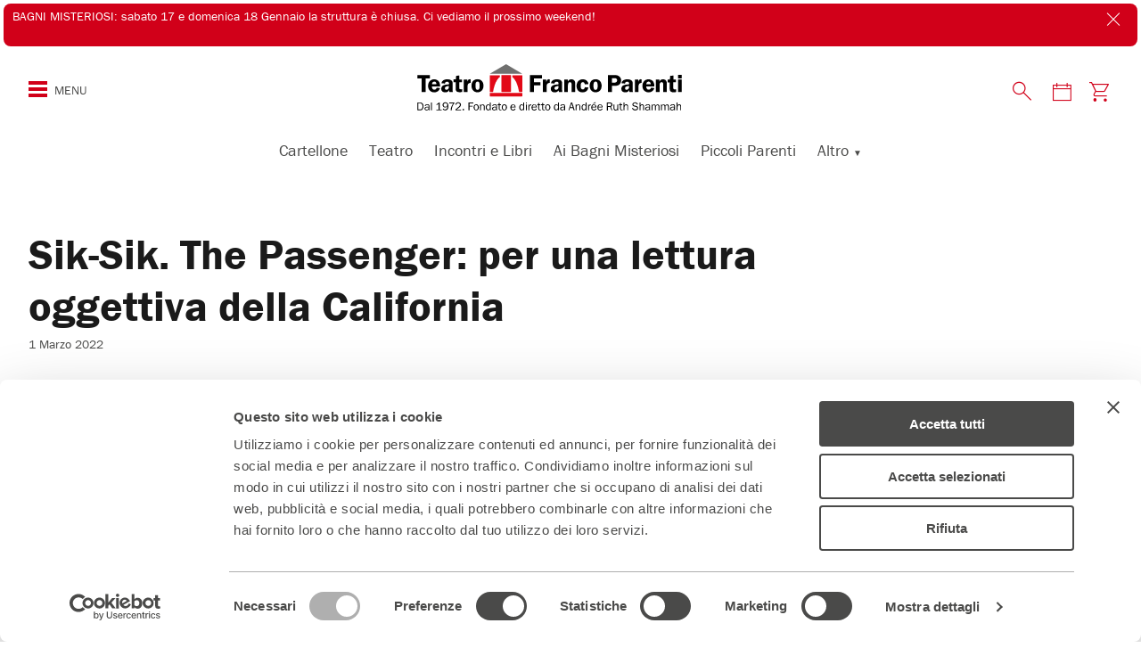

--- FILE ---
content_type: text/html; charset=UTF-8
request_url: https://teatrofrancoparenti.it/sik-sik-the-passenger-per-una-lettura-oggettiva-della-california/
body_size: 20012
content:
<!DOCTYPE html>
<!--[if IE 7]>
<html class="ie ie7" lang="it-IT">
<![endif]-->
<!--[if IE 8]>
<html class="ie ie8" lang="it-IT">
<![endif]-->
<!--[if !(IE 7) | !(IE 8)  ]><!-->
<html lang="it-IT">
<!--<![endif]-->
<head>
<meta charset="UTF-8" />
<meta name="viewport" content="width=device-width, initial-scale=1.0, maximum-scale=1.0, user-scalable=0">
<meta content="text/html; charset=UTF-8; X-Content-Type-Options=nosniff" http-equiv="Content-Type" />
<!-- Chrome, Firefox OS and Opera -->
<meta name="theme-color" content="#D10019" media="(prefers-color-scheme: light)">
<!-- Windows Phone -->
<meta name="msapplication-navbutton-color" content="#D10019">
<!-- iOS Safari -->
<meta name="apple-mobile-web-app-status-bar-style" content="#D10019">
<title>
Sik-Sik. The Passenger: per una lettura oggettiva della California &#8226; Teatro Franco Parenti Milano	</title>
<script type="text/javascript" data-cookieconsent="ignore">
window.dataLayer = window.dataLayer || [];
function gtag() {
dataLayer.push(arguments);
}
gtag("consent", "default", {
ad_personalization: "denied",
ad_storage: "denied",
ad_user_data: "denied",
analytics_storage: "denied",
functionality_storage: "denied",
personalization_storage: "denied",
security_storage: "granted",
wait_for_update: 500,
});
gtag("set", "ads_data_redaction", true);
</script>
<script type="text/javascript"
id="Cookiebot"
src="https://consent.cookiebot.com/uc.js"
data-implementation="wp"
data-cbid="a0a40d96-9940-46fa-baa7-cf7916242b8d"
data-culture="IT"
data-blockingmode="auto"
></script>
<meta name='robots' content='index, follow, max-image-preview:large, max-snippet:-1, max-video-preview:-1' />
<style>img:is([sizes="auto" i], [sizes^="auto," i]) { contain-intrinsic-size: 3000px 1500px }</style>
<link rel="preconnect" href="https://fonts.googleapis.com">
<link rel="preconnect" href="https://use.typekit.net">
<link rel="preload" href="https://teatrofrancoparenti.it/web/themes/teatro-parenti-2023/assets/images/logo-tfp.svg" as="image" fetchpriority="high" type="image/svg+xml" />
<!-- This site is optimized with the Yoast SEO plugin v26.7 - https://yoast.com/wordpress/plugins/seo/ -->
<link rel="canonical" href="https://teatrofrancoparenti.it/sik-sik-the-passenger-per-una-lettura-oggettiva-della-california/" />
<meta property="og:locale" content="it_IT" />
<meta property="og:type" content="article" />
<meta property="og:title" content="Sik-Sik. The Passenger: per una lettura oggettiva della California &#8226; Teatro Franco Parenti Milano" />
<meta property="og:url" content="https://teatrofrancoparenti.it/sik-sik-the-passenger-per-una-lettura-oggettiva-della-california/" />
<meta property="og:site_name" content="Teatro Franco Parenti" />
<meta property="article:publisher" content="https://www.facebook.com/teatrofrancoparenti" />
<meta property="article:author" content="https://www.facebook.com/teatrofrancoparenti" />
<meta property="article:published_time" content="2022-03-01T09:24:25+00:00" />
<meta property="article:modified_time" content="2023-03-22T13:34:51+00:00" />
<meta property="og:image" content="https://teatrofrancoparenti.it/app/../tfp-uploads/2022/02/passenger-cove-rec.jpg" />
<meta property="og:image:width" content="1600" />
<meta property="og:image:height" content="900" />
<meta property="og:image:type" content="image/jpeg" />
<meta name="author" content="Comunicazione" />
<meta name="twitter:card" content="summary_large_image" />
<meta name="twitter:creator" content="@teatrofparenti" />
<meta name="twitter:site" content="@teatrofparenti" />
<meta name="twitter:label1" content="Scritto da" />
<meta name="twitter:data1" content="Comunicazione" />
<script type="application/ld+json" class="yoast-schema-graph">{"@context":"https://schema.org","@graph":[{"@type":"Article","@id":"https://teatrofrancoparenti.it/sik-sik-the-passenger-per-una-lettura-oggettiva-della-california/#article","isPartOf":{"@id":"https://teatrofrancoparenti.it/sik-sik-the-passenger-per-una-lettura-oggettiva-della-california/"},"author":{"name":"Comunicazione","@id":"https://teatrofrancoparenti.it/#/schema/person/65c2f3ccaef541ac7ab64af2d56d04a4"},"headline":"Sik-Sik. The Passenger: per una lettura oggettiva della California","datePublished":"2022-03-01T09:24:25+00:00","dateModified":"2023-03-22T13:34:51+00:00","mainEntityOfPage":{"@id":"https://teatrofrancoparenti.it/sik-sik-the-passenger-per-una-lettura-oggettiva-della-california/"},"wordCount":9,"image":{"@id":"https://teatrofrancoparenti.it/sik-sik-the-passenger-per-una-lettura-oggettiva-della-california/#primaryimage"},"thumbnailUrl":"https://teatrofrancoparenti.it/app/../tfp-uploads/2022/02/passenger-cove-rec.jpg","keywords":["sik-sik blog tfp"],"inLanguage":"it-IT"},{"@type":"WebPage","@id":"https://teatrofrancoparenti.it/sik-sik-the-passenger-per-una-lettura-oggettiva-della-california/","url":"https://teatrofrancoparenti.it/sik-sik-the-passenger-per-una-lettura-oggettiva-della-california/","name":"Sik-Sik. The Passenger: per una lettura oggettiva della California &#8226; Teatro Franco Parenti Milano","isPartOf":{"@id":"https://teatrofrancoparenti.it/#website"},"primaryImageOfPage":{"@id":"https://teatrofrancoparenti.it/sik-sik-the-passenger-per-una-lettura-oggettiva-della-california/#primaryimage"},"image":{"@id":"https://teatrofrancoparenti.it/sik-sik-the-passenger-per-una-lettura-oggettiva-della-california/#primaryimage"},"thumbnailUrl":"https://teatrofrancoparenti.it/app/../tfp-uploads/2022/02/passenger-cove-rec.jpg","datePublished":"2022-03-01T09:24:25+00:00","dateModified":"2023-03-22T13:34:51+00:00","author":{"@id":"https://teatrofrancoparenti.it/#/schema/person/65c2f3ccaef541ac7ab64af2d56d04a4"},"breadcrumb":{"@id":"https://teatrofrancoparenti.it/sik-sik-the-passenger-per-una-lettura-oggettiva-della-california/#breadcrumb"},"inLanguage":"it-IT","potentialAction":[{"@type":"ReadAction","target":["https://teatrofrancoparenti.it/sik-sik-the-passenger-per-una-lettura-oggettiva-della-california/"]}]},{"@type":"ImageObject","inLanguage":"it-IT","@id":"https://teatrofrancoparenti.it/sik-sik-the-passenger-per-una-lettura-oggettiva-della-california/#primaryimage","url":"https://teatrofrancoparenti.it/app/../tfp-uploads/2022/02/passenger-cove-rec.jpg","contentUrl":"https://teatrofrancoparenti.it/app/../tfp-uploads/2022/02/passenger-cove-rec.jpg","width":1600,"height":900},{"@type":"BreadcrumbList","@id":"https://teatrofrancoparenti.it/sik-sik-the-passenger-per-una-lettura-oggettiva-della-california/#breadcrumb","itemListElement":[{"@type":"ListItem","position":1,"name":"Home","item":"https://teatrofrancoparenti.it/"},{"@type":"ListItem","position":2,"name":"Sik-Sik. The Passenger: per una lettura oggettiva della California"}]},{"@type":"WebSite","@id":"https://teatrofrancoparenti.it/#website","url":"https://teatrofrancoparenti.it/","name":"Teatro Franco Parenti","description":"Teatro di Rilevante Interesse Culturale - Fondato e diretto dal 1972 da Andree Ruth Shammah","potentialAction":[{"@type":"SearchAction","target":{"@type":"EntryPoint","urlTemplate":"https://teatrofrancoparenti.it/?s={search_term_string}"},"query-input":{"@type":"PropertyValueSpecification","valueRequired":true,"valueName":"search_term_string"}}],"inLanguage":"it-IT"},{"@type":"Person","@id":"https://teatrofrancoparenti.it/#/schema/person/65c2f3ccaef541ac7ab64af2d56d04a4","name":"Comunicazione","image":{"@type":"ImageObject","inLanguage":"it-IT","@id":"https://teatrofrancoparenti.it/#/schema/person/image/","url":"https://secure.gravatar.com/avatar/4c68f79e4f7b63a27df77aa77bce22c25621956d7a7a3536488e9d6f18337a3c?s=96&d=mm&r=g","contentUrl":"https://secure.gravatar.com/avatar/4c68f79e4f7b63a27df77aa77bce22c25621956d7a7a3536488e9d6f18337a3c?s=96&d=mm&r=g","caption":"Comunicazione"},"sameAs":["https://www.facebook.com/teatrofrancoparenti","https://x.com/teatrofparenti"]}]}</script>
<!-- / Yoast SEO plugin. -->
<script type='application/javascript'  id='pys-version-script'>console.log('PixelYourSite Free version 11.1.5.2');</script>
<link rel='dns-prefetch' href='//fonts.googleapis.com' />
<link rel='stylesheet' id='mvd-parenti-calendar-style-css' href='https://teatrofrancoparenti.it/web/plugins/mvd-parenti-calendar/assets/css/style.css?ver=6.8.3' type='text/css' media='all' />
<style id='classic-theme-styles-inline-css' type='text/css'>
/*! This file is auto-generated */
.wp-block-button__link{color:#fff;background-color:#32373c;border-radius:9999px;box-shadow:none;text-decoration:none;padding:calc(.667em + 2px) calc(1.333em + 2px);font-size:1.125em}.wp-block-file__button{background:#32373c;color:#fff;text-decoration:none}
</style>
<style id='global-styles-inline-css' type='text/css'>
:root{--wp--preset--aspect-ratio--square: 1;--wp--preset--aspect-ratio--4-3: 4/3;--wp--preset--aspect-ratio--3-4: 3/4;--wp--preset--aspect-ratio--3-2: 3/2;--wp--preset--aspect-ratio--2-3: 2/3;--wp--preset--aspect-ratio--16-9: 16/9;--wp--preset--aspect-ratio--9-16: 9/16;--wp--preset--color--black: #000000;--wp--preset--color--cyan-bluish-gray: #abb8c3;--wp--preset--color--white: #ffffff;--wp--preset--color--pale-pink: #f78da7;--wp--preset--color--vivid-red: #cf2e2e;--wp--preset--color--luminous-vivid-orange: #ff6900;--wp--preset--color--luminous-vivid-amber: #fcb900;--wp--preset--color--light-green-cyan: #7bdcb5;--wp--preset--color--vivid-green-cyan: #00d084;--wp--preset--color--pale-cyan-blue: #8ed1fc;--wp--preset--color--vivid-cyan-blue: #0693e3;--wp--preset--color--vivid-purple: #9b51e0;--wp--preset--gradient--vivid-cyan-blue-to-vivid-purple: linear-gradient(135deg,rgba(6,147,227,1) 0%,rgb(155,81,224) 100%);--wp--preset--gradient--light-green-cyan-to-vivid-green-cyan: linear-gradient(135deg,rgb(122,220,180) 0%,rgb(0,208,130) 100%);--wp--preset--gradient--luminous-vivid-amber-to-luminous-vivid-orange: linear-gradient(135deg,rgba(252,185,0,1) 0%,rgba(255,105,0,1) 100%);--wp--preset--gradient--luminous-vivid-orange-to-vivid-red: linear-gradient(135deg,rgba(255,105,0,1) 0%,rgb(207,46,46) 100%);--wp--preset--gradient--very-light-gray-to-cyan-bluish-gray: linear-gradient(135deg,rgb(238,238,238) 0%,rgb(169,184,195) 100%);--wp--preset--gradient--cool-to-warm-spectrum: linear-gradient(135deg,rgb(74,234,220) 0%,rgb(151,120,209) 20%,rgb(207,42,186) 40%,rgb(238,44,130) 60%,rgb(251,105,98) 80%,rgb(254,248,76) 100%);--wp--preset--gradient--blush-light-purple: linear-gradient(135deg,rgb(255,206,236) 0%,rgb(152,150,240) 100%);--wp--preset--gradient--blush-bordeaux: linear-gradient(135deg,rgb(254,205,165) 0%,rgb(254,45,45) 50%,rgb(107,0,62) 100%);--wp--preset--gradient--luminous-dusk: linear-gradient(135deg,rgb(255,203,112) 0%,rgb(199,81,192) 50%,rgb(65,88,208) 100%);--wp--preset--gradient--pale-ocean: linear-gradient(135deg,rgb(255,245,203) 0%,rgb(182,227,212) 50%,rgb(51,167,181) 100%);--wp--preset--gradient--electric-grass: linear-gradient(135deg,rgb(202,248,128) 0%,rgb(113,206,126) 100%);--wp--preset--gradient--midnight: linear-gradient(135deg,rgb(2,3,129) 0%,rgb(40,116,252) 100%);--wp--preset--font-size--small: 13px;--wp--preset--font-size--medium: 20px;--wp--preset--font-size--large: 36px;--wp--preset--font-size--x-large: 42px;--wp--preset--spacing--20: 0.44rem;--wp--preset--spacing--30: 0.67rem;--wp--preset--spacing--40: 1rem;--wp--preset--spacing--50: 1.5rem;--wp--preset--spacing--60: 2.25rem;--wp--preset--spacing--70: 3.38rem;--wp--preset--spacing--80: 5.06rem;--wp--preset--shadow--natural: 6px 6px 9px rgba(0, 0, 0, 0.2);--wp--preset--shadow--deep: 12px 12px 50px rgba(0, 0, 0, 0.4);--wp--preset--shadow--sharp: 6px 6px 0px rgba(0, 0, 0, 0.2);--wp--preset--shadow--outlined: 6px 6px 0px -3px rgba(255, 255, 255, 1), 6px 6px rgba(0, 0, 0, 1);--wp--preset--shadow--crisp: 6px 6px 0px rgba(0, 0, 0, 1);}:where(.is-layout-flex){gap: 0.5em;}:where(.is-layout-grid){gap: 0.5em;}body .is-layout-flex{display: flex;}.is-layout-flex{flex-wrap: wrap;align-items: center;}.is-layout-flex > :is(*, div){margin: 0;}body .is-layout-grid{display: grid;}.is-layout-grid > :is(*, div){margin: 0;}:where(.wp-block-columns.is-layout-flex){gap: 2em;}:where(.wp-block-columns.is-layout-grid){gap: 2em;}:where(.wp-block-post-template.is-layout-flex){gap: 1.25em;}:where(.wp-block-post-template.is-layout-grid){gap: 1.25em;}.has-black-color{color: var(--wp--preset--color--black) !important;}.has-cyan-bluish-gray-color{color: var(--wp--preset--color--cyan-bluish-gray) !important;}.has-white-color{color: var(--wp--preset--color--white) !important;}.has-pale-pink-color{color: var(--wp--preset--color--pale-pink) !important;}.has-vivid-red-color{color: var(--wp--preset--color--vivid-red) !important;}.has-luminous-vivid-orange-color{color: var(--wp--preset--color--luminous-vivid-orange) !important;}.has-luminous-vivid-amber-color{color: var(--wp--preset--color--luminous-vivid-amber) !important;}.has-light-green-cyan-color{color: var(--wp--preset--color--light-green-cyan) !important;}.has-vivid-green-cyan-color{color: var(--wp--preset--color--vivid-green-cyan) !important;}.has-pale-cyan-blue-color{color: var(--wp--preset--color--pale-cyan-blue) !important;}.has-vivid-cyan-blue-color{color: var(--wp--preset--color--vivid-cyan-blue) !important;}.has-vivid-purple-color{color: var(--wp--preset--color--vivid-purple) !important;}.has-black-background-color{background-color: var(--wp--preset--color--black) !important;}.has-cyan-bluish-gray-background-color{background-color: var(--wp--preset--color--cyan-bluish-gray) !important;}.has-white-background-color{background-color: var(--wp--preset--color--white) !important;}.has-pale-pink-background-color{background-color: var(--wp--preset--color--pale-pink) !important;}.has-vivid-red-background-color{background-color: var(--wp--preset--color--vivid-red) !important;}.has-luminous-vivid-orange-background-color{background-color: var(--wp--preset--color--luminous-vivid-orange) !important;}.has-luminous-vivid-amber-background-color{background-color: var(--wp--preset--color--luminous-vivid-amber) !important;}.has-light-green-cyan-background-color{background-color: var(--wp--preset--color--light-green-cyan) !important;}.has-vivid-green-cyan-background-color{background-color: var(--wp--preset--color--vivid-green-cyan) !important;}.has-pale-cyan-blue-background-color{background-color: var(--wp--preset--color--pale-cyan-blue) !important;}.has-vivid-cyan-blue-background-color{background-color: var(--wp--preset--color--vivid-cyan-blue) !important;}.has-vivid-purple-background-color{background-color: var(--wp--preset--color--vivid-purple) !important;}.has-black-border-color{border-color: var(--wp--preset--color--black) !important;}.has-cyan-bluish-gray-border-color{border-color: var(--wp--preset--color--cyan-bluish-gray) !important;}.has-white-border-color{border-color: var(--wp--preset--color--white) !important;}.has-pale-pink-border-color{border-color: var(--wp--preset--color--pale-pink) !important;}.has-vivid-red-border-color{border-color: var(--wp--preset--color--vivid-red) !important;}.has-luminous-vivid-orange-border-color{border-color: var(--wp--preset--color--luminous-vivid-orange) !important;}.has-luminous-vivid-amber-border-color{border-color: var(--wp--preset--color--luminous-vivid-amber) !important;}.has-light-green-cyan-border-color{border-color: var(--wp--preset--color--light-green-cyan) !important;}.has-vivid-green-cyan-border-color{border-color: var(--wp--preset--color--vivid-green-cyan) !important;}.has-pale-cyan-blue-border-color{border-color: var(--wp--preset--color--pale-cyan-blue) !important;}.has-vivid-cyan-blue-border-color{border-color: var(--wp--preset--color--vivid-cyan-blue) !important;}.has-vivid-purple-border-color{border-color: var(--wp--preset--color--vivid-purple) !important;}.has-vivid-cyan-blue-to-vivid-purple-gradient-background{background: var(--wp--preset--gradient--vivid-cyan-blue-to-vivid-purple) !important;}.has-light-green-cyan-to-vivid-green-cyan-gradient-background{background: var(--wp--preset--gradient--light-green-cyan-to-vivid-green-cyan) !important;}.has-luminous-vivid-amber-to-luminous-vivid-orange-gradient-background{background: var(--wp--preset--gradient--luminous-vivid-amber-to-luminous-vivid-orange) !important;}.has-luminous-vivid-orange-to-vivid-red-gradient-background{background: var(--wp--preset--gradient--luminous-vivid-orange-to-vivid-red) !important;}.has-very-light-gray-to-cyan-bluish-gray-gradient-background{background: var(--wp--preset--gradient--very-light-gray-to-cyan-bluish-gray) !important;}.has-cool-to-warm-spectrum-gradient-background{background: var(--wp--preset--gradient--cool-to-warm-spectrum) !important;}.has-blush-light-purple-gradient-background{background: var(--wp--preset--gradient--blush-light-purple) !important;}.has-blush-bordeaux-gradient-background{background: var(--wp--preset--gradient--blush-bordeaux) !important;}.has-luminous-dusk-gradient-background{background: var(--wp--preset--gradient--luminous-dusk) !important;}.has-pale-ocean-gradient-background{background: var(--wp--preset--gradient--pale-ocean) !important;}.has-electric-grass-gradient-background{background: var(--wp--preset--gradient--electric-grass) !important;}.has-midnight-gradient-background{background: var(--wp--preset--gradient--midnight) !important;}.has-small-font-size{font-size: var(--wp--preset--font-size--small) !important;}.has-medium-font-size{font-size: var(--wp--preset--font-size--medium) !important;}.has-large-font-size{font-size: var(--wp--preset--font-size--large) !important;}.has-x-large-font-size{font-size: var(--wp--preset--font-size--x-large) !important;}
:where(.wp-block-post-template.is-layout-flex){gap: 1.25em;}:where(.wp-block-post-template.is-layout-grid){gap: 1.25em;}
:where(.wp-block-columns.is-layout-flex){gap: 2em;}:where(.wp-block-columns.is-layout-grid){gap: 2em;}
:root :where(.wp-block-pullquote){font-size: 1.5em;line-height: 1.6;}
</style>
<!-- <link rel='stylesheet' id='contact-form-7-css' href='https://teatrofrancoparenti.it/web/plugins/contact-form-7/includes/css/styles.css?ver=6.1.4' type='text/css' media='all' /> -->
<!-- <link rel='stylesheet' id='wpa-css-css' href='https://teatrofrancoparenti.it/web/plugins/honeypot/includes/css/wpa.css?ver=2.3.04' type='text/css' media='all' /> -->
<!-- <link rel='stylesheet' id='theme-commnon-css' href='https://teatrofrancoparenti.it/web/themes/teatro-parenti-2023/style.min.css?ver=2.9.9' type='text/css' media='all' /> -->
<link rel="stylesheet" type="text/css" href="//teatrofrancoparenti.it/web/cache/wpfc-minified/1nks1gq0/bu4g5.css" media="all"/>
<link rel='stylesheet' id='material-icons-css' href='https://fonts.googleapis.com/icon?family=Material+Icons' type='text/css' media='all' />
<!-- <link rel='stylesheet' id='tablepress-default-css' href='https://teatrofrancoparenti.it/web/plugins/tablepress/css/build/default.css?ver=3.2.6' type='text/css' media='all' /> -->
<!-- <link rel='stylesheet' id='cf7cf-style-css' href='https://teatrofrancoparenti.it/web/plugins/cf7-conditional-fields/style.css?ver=2.6.7' type='text/css' media='all' /> -->
<!-- <link rel='stylesheet' id='__EPYT__style-css' href='https://teatrofrancoparenti.it/web/plugins/youtube-embed-plus/styles/ytprefs.min.css?ver=14.2.4' type='text/css' media='all' /> -->
<link rel="stylesheet" type="text/css" href="//teatrofrancoparenti.it/web/cache/wpfc-minified/7jpc7qpu/bu4g4.css" media="all"/>
<style id='__EPYT__style-inline-css' type='text/css'>
.epyt-gallery-thumb {
width: 33.333%;
}
</style>
<script type="text/javascript" src="https://teatrofrancoparenti.it/web/plugins/mvd-parenti-calendar/assets/js/scripts.js?ver=6.8.3" id="mvd-parenti-calendar-script-js"></script>
<script type="text/javascript" src="https://teatrofrancoparenti.it/web/themes/teatro-parenti-2023/assets/js/libs/jquery-3.7.1.min.js?ver=3.7.1" id="jquery-js" data-wp-strategy="async"></script>
<script type="text/javascript" src="https://teatrofrancoparenti.it/web/plugins/stop-user-enumeration/frontend/js/frontend.js?ver=1.7.7" id="stop-user-enumeration-js" defer="defer" data-wp-strategy="defer"></script>
<script type="text/javascript" src="https://teatrofrancoparenti.it/web/themes/teatro-parenti-2023/assets/js/libs/infinite-scroll.min.js?ver=4.0.1" id="theme-infinitescroll-js" defer="defer" data-wp-strategy="defer"></script>
<script type="text/javascript" src="https://teatrofrancoparenti.it/web/themes/teatro-parenti-2023/assets/js/libs/slick.min.js?ver=2.9.9" id="slick-js" defer="defer" data-wp-strategy="defer"></script>
<script type="text/javascript" src="https://teatrofrancoparenti.it/web/themes/teatro-parenti-2023/assets/js/libs/js.cookie.min.js?ver=2.2.0" id="js-cookie-js"></script>
<script type="text/javascript" src="https://teatrofrancoparenti.it/web/themes/teatro-parenti-2023/assets/pwa/pwa-install.min.js?ver=2.9.9" id="theme-pwa-install-js" defer="defer" data-wp-strategy="defer"></script>
<script type="text/javascript" src="https://teatrofrancoparenti.it/web/plugins/pixelyoursite/dist/scripts/jquery.bind-first-0.2.3.min.js?ver=0.2.3" id="jquery-bind-first-js"></script>
<script type="text/javascript" data-cookieconsent="true" src="https://teatrofrancoparenti.it/web/plugins/pixelyoursite/dist/scripts/js.cookie-2.1.3.min.js?ver=2.1.3" id="js-cookie-pys-js"></script>
<script type="text/javascript" src="https://teatrofrancoparenti.it/web/plugins/pixelyoursite/dist/scripts/tld.min.js?ver=2.3.1" id="js-tld-js"></script>
<script type="text/javascript" id="pys-js-extra">
/* <![CDATA[ */
var pysOptions = {"staticEvents":{"facebook":{"init_event":[{"delay":0,"type":"static","ajaxFire":false,"name":"PageView","pixelIds":["481592828856982"],"eventID":"4d6a9758-ba93-43bb-8ea0-7b5301f1c0ac","params":{"post_category":"Senza categoria","page_title":"Sik-Sik. The Passenger: per una lettura oggettiva della California","post_type":"post","post_id":22631,"plugin":"PixelYourSite","user_role":"guest","event_url":"teatrofrancoparenti.it\/sik-sik-the-passenger-per-una-lettura-oggettiva-della-california\/"},"e_id":"init_event","ids":[],"hasTimeWindow":false,"timeWindow":0,"woo_order":"","edd_order":""}]}},"dynamicEvents":{"automatic_event_form":{"facebook":{"delay":0,"type":"dyn","name":"Form","pixelIds":["481592828856982"],"eventID":"ef31bfce-4866-432a-afb1-4a08cd3d4b5b","params":{"page_title":"Sik-Sik. The Passenger: per una lettura oggettiva della California","post_type":"post","post_id":22631,"plugin":"PixelYourSite","user_role":"guest","event_url":"teatrofrancoparenti.it\/sik-sik-the-passenger-per-una-lettura-oggettiva-della-california\/"},"e_id":"automatic_event_form","ids":[],"hasTimeWindow":false,"timeWindow":0,"woo_order":"","edd_order":""}},"automatic_event_download":{"facebook":{"delay":0,"type":"dyn","name":"Download","extensions":["","doc","exe","js","pdf","ppt","tgz","zip","xls"],"pixelIds":["481592828856982"],"eventID":"5c6802c7-fc56-4d01-854a-754457d02664","params":{"page_title":"Sik-Sik. The Passenger: per una lettura oggettiva della California","post_type":"post","post_id":22631,"plugin":"PixelYourSite","user_role":"guest","event_url":"teatrofrancoparenti.it\/sik-sik-the-passenger-per-una-lettura-oggettiva-della-california\/"},"e_id":"automatic_event_download","ids":[],"hasTimeWindow":false,"timeWindow":0,"woo_order":"","edd_order":""}},"automatic_event_scroll":{"facebook":{"delay":0,"type":"dyn","name":"PageScroll","scroll_percent":30,"pixelIds":["481592828856982"],"eventID":"2d760523-ca0e-4688-9fb9-f407fc1dc4a2","params":{"page_title":"Sik-Sik. The Passenger: per una lettura oggettiva della California","post_type":"post","post_id":22631,"plugin":"PixelYourSite","user_role":"guest","event_url":"teatrofrancoparenti.it\/sik-sik-the-passenger-per-una-lettura-oggettiva-della-california\/"},"e_id":"automatic_event_scroll","ids":[],"hasTimeWindow":false,"timeWindow":0,"woo_order":"","edd_order":""}},"automatic_event_time_on_page":{"facebook":{"delay":0,"type":"dyn","name":"TimeOnPage","time_on_page":30,"pixelIds":["481592828856982"],"eventID":"370de06b-a0f8-4399-a79e-9bbd865d37bd","params":{"page_title":"Sik-Sik. The Passenger: per una lettura oggettiva della California","post_type":"post","post_id":22631,"plugin":"PixelYourSite","user_role":"guest","event_url":"teatrofrancoparenti.it\/sik-sik-the-passenger-per-una-lettura-oggettiva-della-california\/"},"e_id":"automatic_event_time_on_page","ids":[],"hasTimeWindow":false,"timeWindow":0,"woo_order":"","edd_order":""}}},"triggerEvents":[],"triggerEventTypes":[],"facebook":{"pixelIds":["481592828856982"],"advancedMatching":{"external_id":"ecfeeffeeeeceaffcecfeeeaad"},"advancedMatchingEnabled":true,"removeMetadata":false,"wooVariableAsSimple":false,"serverApiEnabled":true,"wooCRSendFromServer":false,"send_external_id":null,"enabled_medical":false,"do_not_track_medical_param":["event_url","post_title","page_title","landing_page","content_name","categories","category_name","tags"],"meta_ldu":false},"debug":"","siteUrl":"https:\/\/teatrofrancoparenti.it\/app","ajaxUrl":"https:\/\/teatrofrancoparenti.it\/app\/wp-admin\/admin-ajax.php","ajax_event":"e1c632e315","enable_remove_download_url_param":"1","cookie_duration":"7","last_visit_duration":"60","enable_success_send_form":"","ajaxForServerEvent":"1","ajaxForServerStaticEvent":"1","useSendBeacon":"1","send_external_id":"1","external_id_expire":"180","track_cookie_for_subdomains":"1","google_consent_mode":"1","gdpr":{"ajax_enabled":false,"all_disabled_by_api":false,"facebook_disabled_by_api":false,"analytics_disabled_by_api":false,"google_ads_disabled_by_api":false,"pinterest_disabled_by_api":false,"bing_disabled_by_api":false,"reddit_disabled_by_api":false,"externalID_disabled_by_api":false,"facebook_prior_consent_enabled":true,"analytics_prior_consent_enabled":true,"google_ads_prior_consent_enabled":null,"pinterest_prior_consent_enabled":true,"bing_prior_consent_enabled":true,"cookiebot_integration_enabled":true,"cookiebot_facebook_consent_category":"marketing","cookiebot_analytics_consent_category":"statistics","cookiebot_tiktok_consent_category":"marketing","cookiebot_google_ads_consent_category":"marketing","cookiebot_pinterest_consent_category":"marketing","cookiebot_bing_consent_category":"marketing","consent_magic_integration_enabled":false,"real_cookie_banner_integration_enabled":false,"cookie_notice_integration_enabled":false,"cookie_law_info_integration_enabled":false,"analytics_storage":{"enabled":true,"value":"granted","filter":false},"ad_storage":{"enabled":true,"value":"granted","filter":false},"ad_user_data":{"enabled":true,"value":"granted","filter":false},"ad_personalization":{"enabled":true,"value":"granted","filter":false}},"cookie":{"disabled_all_cookie":false,"disabled_start_session_cookie":false,"disabled_advanced_form_data_cookie":false,"disabled_landing_page_cookie":false,"disabled_first_visit_cookie":false,"disabled_trafficsource_cookie":false,"disabled_utmTerms_cookie":false,"disabled_utmId_cookie":false},"tracking_analytics":{"TrafficSource":"direct","TrafficLanding":"undefined","TrafficUtms":[],"TrafficUtmsId":[]},"GATags":{"ga_datalayer_type":"default","ga_datalayer_name":"dataLayerPYS"},"woo":{"enabled":false},"edd":{"enabled":false},"cache_bypass":"1768654646"};
/* ]]> */
</script>
<script type="text/javascript" src="https://teatrofrancoparenti.it/web/plugins/pixelyoursite/dist/scripts/public.js?ver=11.1.5.2" id="pys-js"></script>
<script type="text/javascript" id="__ytprefs__-js-extra">
/* <![CDATA[ */
var _EPYT_ = {"ajaxurl":"https:\/\/teatrofrancoparenti.it\/app\/wp-admin\/admin-ajax.php","security":"ae3e83fa08","gallery_scrolloffset":"20","eppathtoscripts":"https:\/\/teatrofrancoparenti.it\/web\/plugins\/youtube-embed-plus\/scripts\/","eppath":"https:\/\/teatrofrancoparenti.it\/web\/plugins\/youtube-embed-plus\/","epresponsiveselector":"[\"iframe.__youtube_prefs_widget__\"]","epdovol":"1","version":"14.2.4","evselector":"iframe.__youtube_prefs__[src], iframe[src*=\"youtube.com\/embed\/\"], iframe[src*=\"youtube-nocookie.com\/embed\/\"]","ajax_compat":"","maxres_facade":"eager","ytapi_load":"light","pause_others":"","stopMobileBuffer":"1","facade_mode":"","not_live_on_channel":""};
/* ]]> */
</script>
<script type="text/javascript" src="https://teatrofrancoparenti.it/web/plugins/youtube-embed-plus/scripts/ytprefs.min.js?ver=14.2.4" id="__ytprefs__-js"></script>
<link rel="https://api.w.org/" href="https://teatrofrancoparenti.it/wp-json/" /><link rel="alternate" title="JSON" type="application/json" href="https://teatrofrancoparenti.it/wp-json/wp/v2/posts/22631" /><link rel='shortlink' href='https://teatrofrancoparenti.it/?p=22631' />
<link rel="alternate" title="oEmbed (JSON)" type="application/json+oembed" href="https://teatrofrancoparenti.it/wp-json/oembed/1.0/embed?url=https%3A%2F%2Fteatrofrancoparenti.it%2Fsik-sik-the-passenger-per-una-lettura-oggettiva-della-california%2F" />
<link rel="alternate" title="oEmbed (XML)" type="text/xml+oembed" href="https://teatrofrancoparenti.it/wp-json/oembed/1.0/embed?url=https%3A%2F%2Fteatrofrancoparenti.it%2Fsik-sik-the-passenger-per-una-lettura-oggettiva-della-california%2F&#038;format=xml" />
<!-- Google Tag Manager -->
<script type="text/plain" data-cookieconsent="statistics">(function(w,d,s,l,i){w[l]=w[l]||[];w[l].push({'gtm.start':
new Date().getTime(),event:'gtm.js'});var f=d.getElementsByTagName(s)[0],
j=d.createElement(s),dl=l!='dataLayer'?'&l='+l:'';j.async=true;j.src=
'https://www.googletagmanager.com/gtm.js?id='+i+dl;f.parentNode.insertBefore(j,f);
})(window,document,'script','dataLayer','GTM-N7586VD');</script>
<!-- End Google Tag Manager -->
<script type="text/plain" data-cookieconsent="statistics">
(function(h,o,t,j,a,r){
h.hj=h.hj||function(){(h.hj.q=h.hj.q||[]).push(arguments)};
h._hjSettings={hjid:779582,hjsv:6};
a=o.getElementsByTagName('head')[0];
r=o.createElement('script');r.async=1;
r.src=t+h._hjSettings.hjid+j+h._hjSettings.hjsv;
a.appendChild(r);
})(window,document,'https://static.hotjar.com/c/hotjar-','.js?sv=');
</script>
<!-- Google tag (gtag.js) -->
<script async src="https://www.googletagmanager.com/gtag/js?id=G-92WH1393JX"></script>
<script>
window.dataLayer = window.dataLayer || [];
function gtag(){dataLayer.push(arguments);}
gtag('js', new Date());
gtag('config', 'G-92WH1393JX');
</script>	<link rel="apple-touch-icon" sizes="57x57"
href="https://teatrofrancoparenti.it/web/themes/teatro-parenti-2023/assets/images/favicons/apple-icon-57x57.png">
<link rel="apple-touch-icon" sizes="60x60"
href="https://teatrofrancoparenti.it/web/themes/teatro-parenti-2023/assets/images/favicons/apple-icon-60x60.png">
<link rel="apple-touch-icon" sizes="72x72"
href="https://teatrofrancoparenti.it/web/themes/teatro-parenti-2023/assets/images/favicons/apple-icon-72x72.png">
<link rel="apple-touch-icon" sizes="76x76"
href="https://teatrofrancoparenti.it/web/themes/teatro-parenti-2023/assets/images/favicons/apple-icon-76x76.png">
<link rel="apple-touch-icon" sizes="114x114"
href="https://teatrofrancoparenti.it/web/themes/teatro-parenti-2023/assets/images/favicons/apple-icon-114x114.png">
<link rel="apple-touch-icon" sizes="120x120"
href="https://teatrofrancoparenti.it/web/themes/teatro-parenti-2023/assets/images/favicons/apple-icon-120x120.png">
<link rel="apple-touch-icon" sizes="144x144"
href="https://teatrofrancoparenti.it/web/themes/teatro-parenti-2023/assets/images/favicons/apple-icon-144x144.png">
<link rel="apple-touch-icon" sizes="152x152"
href="https://teatrofrancoparenti.it/web/themes/teatro-parenti-2023/assets/images/favicons/apple-icon-152x152.png">
<link rel="apple-touch-icon" sizes="180x180"
href="https://teatrofrancoparenti.it/web/themes/teatro-parenti-2023/assets/images/favicons/apple-icon-180x180.png">
<link rel="icon" type="image/png" sizes="192x192"
href="https://teatrofrancoparenti.it/web/themes/teatro-parenti-2023/assets/images/favicons/android-icon-192x192.png">
<link rel="icon" type="image/png" sizes="32x32"
href="https://teatrofrancoparenti.it/web/themes/teatro-parenti-2023/assets/images/favicons/favicon-32x32.png">
<link rel="icon" type="image/png" sizes="96x96"
href="https://teatrofrancoparenti.it/web/themes/teatro-parenti-2023/assets/images/favicons/favicon-96x96.png">
<link rel="icon" type="image/png" sizes="16x16"
href="https://teatrofrancoparenti.it/web/themes/teatro-parenti-2023/assets/images/favicons/favicon-16x16.png">
<meta name="msapplication-TileColor" content="#ffffff">
<meta name="msapplication-TileImage"
content="https://teatrofrancoparenti.it/web/themes/teatro-parenti-2023/assets/images/favicons/ms-icon-144x144.png">
<link rel="manifest" href="https://teatrofrancoparenti.it/manifest.json">
<link rel="prefetch" href="https://teatrofrancoparenti.it/manifest.json">
</head>
<body class=" has-notice"
data-header-avviso-id="47840" data-content-id="22631">
<div class="loader"></div>
<!-- Google Tag Manager (noscript) -->
<noscript><iframe data-cookieconsent="statistics" data-cookieblock-src="https://www.googletagmanager.com/ns.html?id=GTM-N7586VD" height="0" width="0" style="display:none;visibility:hidden"></iframe></noscript>
<!-- End Google Tag Manager (noscript) -->	<div id="site-wrapper">
<div id="preheader" class=""></div>
<section id="header-notice" class="header-notice-status-js">
<div class="header-notice-close" onclick="close_header_notice()">
<span class="tfp-icon-chiudi"></span>
</div>
<div class="overflower">
<div class="desktop-content">
<div class="first-message last-child-no-margin">
<p>
BAGNI MISTERIOSI: sabato 17 e domenica 18 Gennaio la struttura è chiusa. Ci vediamo il prossimo weekend!																	</p>
</div>
</div>
<div class="mobile-content">
<div class="first-message last-child-no-margin">
<p>
BAGNI MISTERIOSI: sabato 17 e domenica 18 Gennaio la struttura è chiusa. 																	</p>
</div>
</div>
</div>
</section>
<div class="patch"></div>
<header id="header" class=" ">
<div class="wrapper-padded">
<div class="header-structure">
<div class="side-head-left">
<ul>
<li>
<div aria-haspopup="true" aria-controls="head-overlay"
class="hambuger-element ham-activator" onclick="hamburgerMenu()"
title="Mostra o nascondi il menu di navigazione esteso"
aria-label="Mostra o nascondi il menu di navigazione esteso">
<span></span>
<span></span>
<span></span>
<span></span>
</div>
</li>
</ul>
</div>
<div class="logo ">
<a href="https://teatrofrancoparenti.it" rel="bookmark"
title="homepage - Teatro Franco Parenti"
aria-label="homepage - Teatro Franco Parenti" class="absl"></a>
</div>
<div class="side-head-right">
<ul>
<li>
<a href="#" class="tfp-icon-icona-cerca-n tfp-icon-cerca-js prevent-default-js"
title="Mostra o nascondi il pannello di ricerca"
aria-label="Mostra o nascondi il pannello di ricerca"></a>
</li>
<li>
<a href="https://teatrofrancoparenti.it/calendario-spettacoli/"
class="tfp-icon-calendario"
title="Visita la pagina del calendario degli spettacoli"
aria-label="Visita la pagina del calendario degli spettacoli"></a>
</li>
<li class="tfp-esro-basket-js tfp-esro-basket-tickets-js"
data-secutix-cart-url="https://ticketing.teatrofrancoparenti.it/cart/shoppingCart"
data-tfp-cart-url="https://teatrofrancoparenti.it/carrello/">
<a href="#" class="tfp-icon-carrello-new tfp-icon-carrello-js"
title="Visita la pagina carrello della biglietteria"
aria-label="Visita la pagina carrello della biglietteria"></a>
<span class="tickets-counter tickets-counter-js">
0
</span>
</li>
</ul>
</div>
<nav class="menu">
<ul id="menu-menu-principale" class="header-menu header-menu-js"><li id="menu-item-270" class="menu-item menu-item-type-post_type menu-item-object-page menu-item-270"><a href="https://teatrofrancoparenti.it/cartellone/">Cartellone</a></li>
<li id="menu-item-2116" class="menu-item menu-item-type-custom menu-item-object-custom menu-item-2116"><a href="https://teatrofrancoparenti.it/cartellone/spettacoli-teatro-milano">Teatro</a></li>
<li id="menu-item-2117" class="menu-item menu-item-type-custom menu-item-object-custom menu-item-2117"><a href="https://teatrofrancoparenti.it/cartellone/presentazione-libri-incontri-milano">Incontri e Libri</a></li>
<li id="menu-item-31086" class="menu-item menu-item-type-custom menu-item-object-custom menu-item-31086"><a href="https://teatrofrancoparenti.it/cartellone/ai-bagni-misteriosi">Ai Bagni Misteriosi</a></li>
<li id="menu-item-286" class="menu-item menu-item-type-custom menu-item-object-custom menu-item-286"><a href="https://teatrofrancoparenti.it/cartellone/teatro-per-bambini-milano">Piccoli Parenti</a></li>
<li id="menu-item-283" class="expanded-sub-show menu-item menu-item-type-custom menu-item-object-custom menu-item-has-children menu-item-283"><a>Altro</a>
<ul class="sub-menu">
<li id="menu-item-4371" class="menu-item menu-item-type-custom menu-item-object-custom menu-item-4371"><a href="https://teatrofrancoparenti.it/cartellone/laboratori-corsi-di-teatro-milano">Corsi e laboratori</a></li>
<li id="menu-item-3927" class="menu-item menu-item-type-custom menu-item-object-custom menu-item-3927"><a href="https://teatrofrancoparenti.it/cartellone/musica-teatro-milano">Musica</a></li>
<li id="menu-item-10061" class="menu-item menu-item-type-custom menu-item-object-custom menu-item-10061"><a href="https://teatrofrancoparenti.it/cartellone/spettacoli-danza-milano">Danza</a></li>
<li id="menu-item-5283" class="menu-item menu-item-type-custom menu-item-object-custom menu-item-5283"><a href="https://teatrofrancoparenti.it/cartellone/cinema-teatro-milano">Cinema</a></li>
<li id="menu-item-49868" class="menu-item menu-item-type-custom menu-item-object-custom menu-item-49868"><a href="https://teatrofrancoparenti.it/cartellone/mostre-milano">Mostre</a></li>
</ul>
</li>
</ul>						</nav>
</div>
</div>
</header>
<header id="header-compressed" class="hidden">
<div class="wrapper-padded">
<div class="">
<div class="header-structure">
<div class="side-head-left">
<ul>
<li>
<div aria-haspopup="true" aria-controls="head-overlay"
class="hambuger-element ham-activator" onclick="hamburgerMenu()"
title="Mostra o nascondi il menu di navigazione esteso"
aria-label="Mostra o nascondi il menu di navigazione esteso">
<span></span>
<span></span>
<span></span>
<span></span>
</div>
</li>
</ul>
</div>
<div class="logo ">
<a href="https://teatrofrancoparenti.it" rel="bookmark"
title="homepage - Teatro Franco Parenti"
aria-label="homepage - Teatro Franco Parenti" class="absl"></a>
</div>
<nav class="menu">
<ul id="menu-menu-principale-1" class="header-menu header-menu-js"><li class="menu-item menu-item-type-post_type menu-item-object-page menu-item-270"><a href="https://teatrofrancoparenti.it/cartellone/">Cartellone</a></li>
<li class="menu-item menu-item-type-custom menu-item-object-custom menu-item-2116"><a href="https://teatrofrancoparenti.it/cartellone/spettacoli-teatro-milano">Teatro</a></li>
<li class="menu-item menu-item-type-custom menu-item-object-custom menu-item-2117"><a href="https://teatrofrancoparenti.it/cartellone/presentazione-libri-incontri-milano">Incontri e Libri</a></li>
<li class="menu-item menu-item-type-custom menu-item-object-custom menu-item-31086"><a href="https://teatrofrancoparenti.it/cartellone/ai-bagni-misteriosi">Ai Bagni Misteriosi</a></li>
<li class="menu-item menu-item-type-custom menu-item-object-custom menu-item-286"><a href="https://teatrofrancoparenti.it/cartellone/teatro-per-bambini-milano">Piccoli Parenti</a></li>
<li class="expanded-sub-show menu-item menu-item-type-custom menu-item-object-custom menu-item-has-children menu-item-283"><a>Altro</a>
<ul class="sub-menu">
<li class="menu-item menu-item-type-custom menu-item-object-custom menu-item-4371"><a href="https://teatrofrancoparenti.it/cartellone/laboratori-corsi-di-teatro-milano">Corsi e laboratori</a></li>
<li class="menu-item menu-item-type-custom menu-item-object-custom menu-item-3927"><a href="https://teatrofrancoparenti.it/cartellone/musica-teatro-milano">Musica</a></li>
<li class="menu-item menu-item-type-custom menu-item-object-custom menu-item-10061"><a href="https://teatrofrancoparenti.it/cartellone/spettacoli-danza-milano">Danza</a></li>
<li class="menu-item menu-item-type-custom menu-item-object-custom menu-item-5283"><a href="https://teatrofrancoparenti.it/cartellone/cinema-teatro-milano">Cinema</a></li>
<li class="menu-item menu-item-type-custom menu-item-object-custom menu-item-49868"><a href="https://teatrofrancoparenti.it/cartellone/mostre-milano">Mostre</a></li>
</ul>
</li>
</ul>							</nav>
<div class="side-head-right">
<ul>
<li>
<a href="#" class="tfp-icon-icona-cerca-n tfp-icon-cerca-js prevent-default-js"
title="Mostra o nascondi il pannello di ricerca"
aria-label="Mostra o nascondi il pannello di ricerca"></a>
</li>
<li>
<a href="https://teatrofrancoparenti.it/calendario-spettacoli/"
class="tfp-icon-calendario"></a>
</li>
<li class="tfp-esro-basket-js">
<a href="#" class="tfp-icon-carrello-new tfp-icon-carrello-js"
title="Visita la pagina carrello della biglietteria"
aria-label="Visita la pagina carrello della biglietteria"></a>
<span class="tickets-counter tickets-counter-js"></span>
</li>
</ul>
</div>
</div>
</div>
</div>
</header>
<section id="search-panel" class="hidden">
<div class="wrapper-padded">
<div class="wrapper-padded-container">
<div class="search-hold">
<form action="/risultati-ricerca/" method="get" class="search-check">
<input name="keyword" type="text"
placeholder="Cosa stai cercando?"
class="search-input search-input-head" />
<button type="submit"
title="Avvia la ricerca sul sito"
aria-label="Avvia la ricerca sul sito"><span
class="tfp-icon-icona-cerca-n"></span></button>
</form>
</div>
<nav class="search-menu">
<ul id="menu-menu-suggerimenti-di-ricerca" class="search-menu-items"><li id="menu-item-29849" class="menu-item menu-item-type-taxonomy menu-item-object-area_attivita menu-item-29849"><a href="https://teatrofrancoparenti.it/tipo-di-evento/ai-bagni-misteriosi/">Ai Bagni Misteriosi</a></li>
<li id="menu-item-29850" class="menu-item menu-item-type-taxonomy menu-item-object-area_attivita menu-item-29850"><a href="https://teatrofrancoparenti.it/tipo-di-evento/teatro-per-bambini-milano/">Piccoli Parenti</a></li>
<li id="menu-item-29851" class="menu-item menu-item-type-taxonomy menu-item-object-area_attivita menu-item-29851"><a href="https://teatrofrancoparenti.it/tipo-di-evento/laboratori-corsi-di-teatro-milano/">Corsi e Laboratori</a></li>
<li id="menu-item-29852" class="menu-item menu-item-type-taxonomy menu-item-object-area_attivita menu-item-29852"><a href="https://teatrofrancoparenti.it/tipo-di-evento/spettacoli-danza-milano/">Danza</a></li>
</ul>						</nav>
</div>
</div>
<div class="close-area" onclick="handle_search_panel()"
title="Nascondi il pannello di ricerca"
aria-label="Nascondi il pannello di ricerca">
<span class="tfp-icon-chiudi"></span>
Chiudi				</div>
</section>
<div id="head-overlay" class="hidden">
<div class="scroll-opportunity">
<div class="wrapper">
<div class="wrapper-padded">
<div class="flex-hold flex-hold-head-overlay">
<div class="flex-hold-child">
<div class="mobile-content">
<div class="header-overlay-messages">
<div class="header-overlay-message last-child-no-margin underlined">
<h6>I biglietti e gli abbonamenti acquistati sono visualizzati nella tua area riservata. <a href="https://ticketing.teatrofrancoparenti.it/account/login"><strong>Accedi</strong></a>.</h6>
</div>
</div>
</div>
<nav class="menu">
<ul id="menu-programma" class="overlay-menu-css-desktop overlay-menu-mobile-js"><li id="menu-item-29838" class="menu-item menu-item-type-custom menu-item-object-custom menu-item-has-children menu-item-29838"><a href="#">Programma</a>
<ul class="sub-menu">
<li id="menu-item-1595" class="menu-item menu-item-type-post_type menu-item-object-page menu-item-1595"><a href="https://teatrofrancoparenti.it/cartellone/">Cartellone 2025/26</a></li>
<li id="menu-item-307" class="menu-item menu-item-type-custom menu-item-object-custom menu-item-307"><a href="https://teatrofrancoparenti.it/cartellone/spettacoli-teatro-milano">Teatro</a></li>
<li id="menu-item-308" class="menu-item menu-item-type-custom menu-item-object-custom menu-item-308"><a href="https://teatrofrancoparenti.it/cartellone/presentazione-libri-incontri-milano">Incontri e Libri</a></li>
<li id="menu-item-312" class="menu-item menu-item-type-custom menu-item-object-custom menu-item-312"><a href="https://teatrofrancoparenti.it/cartellone/laboratori-corsi-di-teatro-milano">Corsi e Laboratori</a></li>
<li id="menu-item-313" class="menu-item menu-item-type-custom menu-item-object-custom menu-item-313"><a href="https://teatrofrancoparenti.it/cartellone/ai-bagni-misteriosi">Ai Bagni Misteriosi</a></li>
<li id="menu-item-309" class="menu-item menu-item-type-custom menu-item-object-custom menu-item-309"><a href="https://teatrofrancoparenti.it/cartellone/teatro-per-bambini-milano">Piccoli Parenti</a></li>
<li id="menu-item-311" class="menu-item menu-item-type-custom menu-item-object-custom menu-item-311"><a href="https://teatrofrancoparenti.it/cartellone/musica-teatro-milano">Musica</a></li>
<li id="menu-item-4241" class="menu-item menu-item-type-custom menu-item-object-custom menu-item-4241"><a href="https://teatrofrancoparenti.it/cartellone/eventi-milano">Eventi</a></li>
<li id="menu-item-3525" class="menu-item menu-item-type-custom menu-item-object-custom menu-item-3525"><a href="https://teatrofrancoparenti.it/cartellone/cinema-teatro-milano">Cinema</a></li>
<li id="menu-item-17472" class="menu-item menu-item-type-custom menu-item-object-custom menu-item-17472"><a href="https://teatrofrancoparenti.it/cartellone/spettacoli-danza-milano">Danza</a></li>
<li id="menu-item-22629" class="menu-item menu-item-type-custom menu-item-object-custom menu-item-22629"><a href="https://teatrofrancoparenti.it/cartellone/mostre-milano">Mostre</a></li>
<li id="menu-item-3402" class="menu-item menu-item-type-custom menu-item-object-custom menu-item-3402"><a href="https://teatrofrancoparenti.it/cartellone/poesia">Poesia</a></li>
<li id="menu-item-16854" class="menu-item menu-item-type-post_type menu-item-object-page menu-item-16854"><a href="https://teatrofrancoparenti.it/casa-parenti/">#CasaParenti</a></li>
</ul>
</li>
</ul>									</nav>
</div>
<div class="flex-hold-child">
<nav class="menu">
<ul id="menu-abbonamenti" class="overlay-menu-css-desktop overlay-menu-mobile-js"><li id="menu-item-29830" class="menu-item menu-item-type-custom menu-item-object-custom menu-item-has-children menu-item-29830"><a href="#">Abbonamenti</a>
<ul class="sub-menu">
<li id="menu-item-32249" class="menu-item menu-item-type-custom menu-item-object-custom menu-item-32249"><a href="https://teatrofrancoparenti.it/abbonamenti">Stagione 2025/26</a></li>
</ul>
</li>
<li id="menu-item-29831" class="menu-item menu-item-type-custom menu-item-object-custom menu-item-has-children menu-item-29831"><a href="#">Info e Contatti</a>
<ul class="sub-menu">
<li id="menu-item-29834" class="menu-item menu-item-type-post_type menu-item-object-page menu-item-29834"><a href="https://teatrofrancoparenti.it/biglietteria/">Biglietteria</a></li>
<li id="menu-item-29833" class="menu-item menu-item-type-post_type menu-item-object-page menu-item-29833"><a href="https://teatrofrancoparenti.it/informazioni-e-contatti/">Informazioni e contatti</a></li>
<li id="menu-item-29832" class="menu-item menu-item-type-post_type menu-item-object-page menu-item-29832"><a href="https://teatrofrancoparenti.it/convenzioni/">Convenzioni</a></li>
<li id="menu-item-29835" class="menu-item menu-item-type-post_type menu-item-object-page menu-item-29835"><a href="https://teatrofrancoparenti.it/bistrot-del-teatro-franco-parenti/">Parenti Bistrot</a></li>
<li id="menu-item-38901" class="menu-item menu-item-type-post_type menu-item-object-page menu-item-38901"><a href="https://teatrofrancoparenti.it/lavora-con-noi/">Lavora con noi</a></li>
</ul>
</li>
<li id="menu-item-29836" class="menu-item menu-item-type-custom menu-item-object-custom menu-item-has-children menu-item-29836"><a href="#">Notizie</a>
<ul class="sub-menu">
<li id="menu-item-29837" class="menu-item menu-item-type-post_type menu-item-object-page menu-item-29837"><a href="https://teatrofrancoparenti.it/notizie/">Tutte le notizie</a></li>
<li id="menu-item-30631" class="menu-item menu-item-type-taxonomy menu-item-object-category menu-item-30631"><a href="https://teatrofrancoparenti.it/category/press-release/">Rassegna Stampa</a></li>
<li id="menu-item-30632" class="menu-item menu-item-type-post_type menu-item-object-page menu-item-30632"><a href="https://teatrofrancoparenti.it/la-formazione-al-parenti/sik-sik-il-blog-del-teatro-franco-parenti/">Sik-Sik. I giovani critici del Teatro Franco Parenti</a></li>
<li id="menu-item-30851" class="menu-item menu-item-type-custom menu-item-object-custom menu-item-30851"><a target="_blank" href="https://press.teatrofrancoparenti.it/">Area press</a></li>
</ul>
</li>
</ul>									</nav>
</div>
<div class="flex-hold-child">
<div class="mobile-content">
<div class="go-to-cartellone">
<a href="https://teatrofrancoparenti.it/cartellone/"
class="default-button-b red allupper">
Cartellone											</a>
</div>
</div>
<nav class="menu">
<ul id="menu-il-parenti" class="overlay-menu-css-desktop overlay-menu-mobile-js darked"><li id="menu-item-29822" class="menu-item menu-item-type-custom menu-item-object-custom menu-item-has-children menu-item-29822"><a href="#">Il Parenti</a>
<ul class="sub-menu">
<li id="menu-item-289" class="menu-item menu-item-type-post_type menu-item-object-page menu-item-289"><a href="https://teatrofrancoparenti.it/storia/">La Storia</a></li>
<li id="menu-item-290" class="menu-item menu-item-type-post_type menu-item-object-page menu-item-290"><a href="https://teatrofrancoparenti.it/andree-ruth-shammah/">Andrée Ruth Shammah</a></li>
<li id="menu-item-49449" class="menu-item menu-item-type-custom menu-item-object-custom menu-item-49449"><a href="https://teatrofrancoparenti.it/bagni-misteriosi/">Bagni Misteriosi</a></li>
<li id="menu-item-291" class="menu-item menu-item-type-post_type menu-item-object-page menu-item-291"><a href="https://teatrofrancoparenti.it/organi/">Organi e trasparenza</a></li>
<li id="menu-item-292" class="menu-item menu-item-type-post_type menu-item-object-page menu-item-292"><a href="https://teatrofrancoparenti.it/partner/">Partner</a></li>
<li id="menu-item-293" class="menu-item menu-item-type-post_type menu-item-object-page menu-item-293"><a href="https://teatrofrancoparenti.it/archivio-spettacoli/">Archivio</a></li>
</ul>
</li>
<li id="menu-item-29824" class="menu-item menu-item-type-custom menu-item-object-custom menu-item-has-children menu-item-29824"><a href="#">Tournée e Distribuzione</a>
<ul class="sub-menu">
<li id="menu-item-29825" class="menu-item menu-item-type-post_type menu-item-object-page menu-item-29825"><a href="https://teatrofrancoparenti.it/tournee-spettacoli/">Tournée 2025/26</a></li>
<li id="menu-item-31385" class="menu-item menu-item-type-custom menu-item-object-custom menu-item-31385"><a href="https://teatrofrancoparenti.it/distribuzione/">Distribuzione</a></li>
</ul>
</li>
<li id="menu-item-29827" class="menu-item menu-item-type-custom menu-item-object-custom menu-item-has-children menu-item-29827"><a href="#">Formazione</a>
<ul class="sub-menu">
<li id="menu-item-30351" class="menu-item menu-item-type-custom menu-item-object-custom menu-item-30351"><a href="https://teatrofrancoparenti.it/cartellone/laboratori-corsi-di-teatro-milano">Corsi e laboratori</a></li>
<li id="menu-item-47447" class="menu-item menu-item-type-post_type menu-item-object-page menu-item-47447"><a href="https://teatrofrancoparenti.it/la-formazione-al-parenti/seminari-professionisti/">Seminari per professionisti</a></li>
<li id="menu-item-47449" class="menu-item menu-item-type-post_type menu-item-object-page menu-item-47449"><a href="https://teatrofrancoparenti.it/la-formazione-al-parenti/corsi-workshop-per-aziende/">Formazione per aziende</a></li>
<li id="menu-item-47453" class="menu-item menu-item-type-post_type menu-item-object-page menu-item-47453"><a href="https://teatrofrancoparenti.it/la-formazione-al-parenti/corsi-insegnanti-educatori-teatrali/">Corsi per insegnanti ed educatori teatrali</a></li>
<li id="menu-item-30350" class="menu-item menu-item-type-post_type menu-item-object-page menu-item-30350"><a href="https://teatrofrancoparenti.it/la-formazione-al-parenti/progetti/">Progetti speciali di formazione</a></li>
<li id="menu-item-41114" class="menu-item menu-item-type-post_type menu-item-object-page menu-item-41114"><a href="https://teatrofrancoparenti.it/la-formazione-al-parenti/scuole/">Scuole</a></li>
</ul>
</li>
</ul>									</nav>
</div>
<div class="flex-hold-child">
<nav class="menu">
<ul id="menu-sale-e-spazi" class="overlay-menu-css-desktop overlay-menu-mobile-js darked"><li id="menu-item-29839" class="menu-item menu-item-type-custom menu-item-object-custom menu-item-has-children menu-item-29839"><a href="#">Sale e Spazi</a>
<ul class="sub-menu">
<li id="menu-item-2249" class="menu-item menu-item-type-post_type menu-item-object-page menu-item-2249"><a href="https://teatrofrancoparenti.it/sale-e-spazi/">Gli spazi del Parenti</a></li>
<li id="menu-item-1511" class="menu-item menu-item-type-post_type menu-item-object-page menu-item-1511"><a href="https://teatrofrancoparenti.it/sale-e-spazi/sala-grande/">Sala Grande</a></li>
<li id="menu-item-1512" class="menu-item menu-item-type-post_type menu-item-object-page menu-item-1512"><a href="https://teatrofrancoparenti.it/sale-e-spazi/foyer-alto-foyer-basso/">Foyer basso e Foyer alto</a></li>
<li id="menu-item-1513" class="menu-item menu-item-type-post_type menu-item-object-page menu-item-1513"><a href="https://teatrofrancoparenti.it/sale-e-spazi/sala-blu/">Sala Blu</a></li>
<li id="menu-item-1514" class="menu-item menu-item-type-post_type menu-item-object-page menu-item-1514"><a href="https://teatrofrancoparenti.it/sale-e-spazi/sala-3/">Sala Tre</a></li>
<li id="menu-item-1515" class="menu-item menu-item-type-post_type menu-item-object-page menu-item-1515"><a href="https://teatrofrancoparenti.it/sale-e-spazi/cafe-rouge-e-sale-piccole/">Café Rouge e Sale Piccole</a></li>
<li id="menu-item-1516" class="menu-item menu-item-type-post_type menu-item-object-page menu-item-1516"><a href="https://teatrofrancoparenti.it/sale-e-spazi/bagni-misteriosi/">Bagni Misteriosi / spazi</a></li>
<li id="menu-item-39362" class="menu-item menu-item-type-post_type menu-item-object-page menu-item-39362"><a href="https://teatrofrancoparenti.it/il-giardino-segreto-e-largo-franco-parenti/">Il Giardino Segreto e Largo Franco Parenti</a></li>
</ul>
</li>
<li id="menu-item-29840" class="menu-item menu-item-type-custom menu-item-object-custom menu-item-has-children menu-item-29840"><a href="#">Per le aziende</a>
<ul class="sub-menu">
<li id="menu-item-29841" class="menu-item menu-item-type-post_type menu-item-object-page menu-item-29841"><a href="https://teatrofrancoparenti.it/diventa-partner/">Diventa partner</a></li>
</ul>
</li>
<li id="menu-item-29842" class="menu-item menu-item-type-custom menu-item-object-custom menu-item-has-children menu-item-29842"><a href="#">Entra nella community</a>
<ul class="sub-menu">
<li id="menu-item-29844" class="menu-item menu-item-type-post_type menu-item-object-page menu-item-29844"><a href="https://teatrofrancoparenti.it/membership/donatori-teatro-franco-parenti/">Sostienici con Art Bonus</a></li>
<li id="menu-item-29843" class="menu-item menu-item-type-post_type menu-item-object-page menu-item-29843"><a href="https://teatrofrancoparenti.it/le-amiche-delle-rose/">Le Amiche delle Rose</a></li>
<li id="menu-item-29845" class="menu-item menu-item-type-post_type menu-item-object-page menu-item-29845"><a href="https://teatrofrancoparenti.it/dedica-una-poltrona/">Dedica una poltrona</a></li>
<li id="menu-item-47871" class="menu-item menu-item-type-post_type menu-item-object-page menu-item-47871"><a href="https://teatrofrancoparenti.it/dedica-una-colonna/">Dedica una colonna</a></li>
<li id="menu-item-29846" class="menu-item menu-item-type-post_type menu-item-object-page menu-item-29846"><a href="https://teatrofrancoparenti.it/membership/donatori-teatro-franco-parenti/benefici-e-categorie-di-donatori/">Benefici e donatori</a></li>
<li id="menu-item-29847" class="menu-item menu-item-type-post_type menu-item-object-page menu-item-29847"><a href="https://teatrofrancoparenti.it/membership/">Membership</a></li>
</ul>
</li>
</ul>									</nav>
</div>
<div class="flex-hold-child">
<div class="desktop-content">
<div class="header-overlay-messages last-child-no-margin">
<div class="header-overlay-message">
<p><strong>Controlla i biglietti e gli abbonamenti acquistati</strong></p>
<div class="cta-holder"><a href="https://ticketing.teatrofrancoparenti.it/account/login" target="_self" class="default-button-c   allupper" data-modal-open-id="" title="Visita Accedi all’area riservata" aria-label="Visita Accedi all’area riservata">Accedi all’area riservata</a></div>													</div>
<div class="header-overlay-message">
<p><strong>Restiamo in contatto</strong></p>
<p>Iscriviti alla newsletter per rimanere aggiornato sulle attività del Parenti e ricevere offerte e promozioni</p>
<div class="cta-holder"><a href="https://teatroparenti.mailmnta.com/nl/teatroparentinews_page5.mn" target="_self" class="default-button-c   allupper" data-modal-open-id="" title="Visita Iscriviti alla newsletter" aria-label="Visita Iscriviti alla newsletter">Iscriviti alla newsletter</a></div>													</div>
</div>
</div>
<div class="mobile-content">
<div class="go-to-cartellone">
<a href="https://teatrofrancoparenti.it/archivio-spettacoli/"
class="default-button-b allupper">
Archivio											</a>
</div>
</div>
<h6 class="stronger">
Seguici										</h6>
<div class="mobile-content">
<div class="cta-holder"><a href="https://teatroparenti.mailmnta.com/nl/teatroparentinews_page5.mn" target="_self" class="default-button   allupper" data-modal-open-id="" title="Visita Iscriviti alla newsletter" aria-label="Visita Iscriviti alla newsletter">Iscriviti alla newsletter</a></div>									</div>
<ul class="inline-socials">
<li>
<a href="https://www.instagram.com/teatrofrancoparenti/"
class="icon paperplane-social-icon-instagram-social social-link-ga-js"
target="_blank"
aria-label="Visit https://www.instagram.com/teatrofrancoparenti/"
data-social-name="paperplane-social-icon-instagram-social"
rel="noopener">
</a>
</li>
<li>
<a href="https://www.facebook.com/teatrofrancoparenti"
class="icon paperplane-social-icon-facebook-social social-link-ga-js"
target="_blank"
aria-label="Visit https://www.facebook.com/teatrofrancoparenti"
data-social-name="paperplane-social-icon-facebook-social"
rel="noopener">
</a>
</li>
<li>
<a href="https://www.youtube.com/user/teatrofrancoparenti"
class="icon paperplane-social-icon-youtube-social social-link-ga-js"
target="_blank"
aria-label="Visit https://www.youtube.com/user/teatrofrancoparenti"
data-social-name="paperplane-social-icon-youtube-social"
rel="noopener">
</a>
</li>
<li>
<a href="https://t.me/teatrofrancoparenti"
class="icon paperplane-social-icon-telegram-social social-link-ga-js"
target="_blank"
aria-label="Visit https://t.me/teatrofrancoparenti"
data-social-name="paperplane-social-icon-telegram-social"
rel="noopener">
</a>
</li>
</ul>
<div class="header-banner-holder">
<div class="banner-image">
<a href="https://www.bagnimisteriosi.com/" target="_self"
class="absl" aria-label="Ci dispiace, non abbiamo un testo dedicato per descrivere questo link"></a>
<div class="desktop-content">
<div class="no-the-100"><picture><source media="(max-width: 1023px)" data-srcset="https://teatrofrancoparenti.it/app/../tfp-uploads/2023/04/bagnimisteriosi-evento-800x449.jpg, https://teatrofrancoparenti.it/app/../tfp-uploads/2023/04/bagnimisteriosi-evento-800x449.jpg 2x" sizes="100vw"><source media="(min-width: 1024px)" data-srcset="https://teatrofrancoparenti.it/app/../tfp-uploads/2023/04/bagnimisteriosi-evento-800x449.jpg, https://teatrofrancoparenti.it/app/../tfp-uploads/2023/04/bagnimisteriosi-evento-800x449.jpg 2x" sizes="100vw"><img src="https://teatrofrancoparenti.it/app/../tfp-uploads/2023/04/bagnimisteriosi-evento-800x449.jpg" title="bagnimisteriosi-evento" alt="" loading="lazy" width="10" height="6" /></picture></div>					</div>
<div class="mobile-content">
<div class="no-the-100"><picture><source media="(max-width: 1023px)" data-srcset="https://teatrofrancoparenti.it/app/../tfp-uploads/2023/04/bagnimisteriosi-evento-800x449.jpg, https://teatrofrancoparenti.it/app/../tfp-uploads/2023/04/bagnimisteriosi-evento-800x449.jpg 2x" sizes="100vw"><source media="(min-width: 1024px)" data-srcset="https://teatrofrancoparenti.it/app/../tfp-uploads/2023/04/bagnimisteriosi-evento-800x449.jpg, https://teatrofrancoparenti.it/app/../tfp-uploads/2023/04/bagnimisteriosi-evento-800x449.jpg 2x" sizes="100vw"><img src="https://teatrofrancoparenti.it/app/../tfp-uploads/2023/04/bagnimisteriosi-evento-800x449.jpg" title="bagnimisteriosi-evento" alt="" loading="lazy" width="10" height="6" /></picture></div>					</div>
</div>
</div>
<!--
<button id="install" class="button-as-cta">Install this App</button>
-->
</div>
</div>
</div>
</div>
</div>
<div class="overlay-footer">
<div class="wrapper-padded">
<div class="flex-hold flex-hold-2 verticalize">
<div class="flex-hold-child">
<h6>
Teatro di Rilevante Interesse Culturale fondato nel 1972								</h6>
</div>
<div class="flex-hold-child">
<h5><a href="https://fondazionepierlombardo.com/fondazione/" target="_blank" rel="noopener">Fondazione Pier Lombardo</a> <a href="https://associazionepierlombardo.it/" target="_blank" rel="noopener">Associazione Pier Lombardo</a></h5>
</div>
</div>
</div>
</div>
</div>
<nav class="sub-header-mobile ">
<div class="wrapper-padded">
<ul id="menu-magic-menu-mobile" class="sub-menu-mobile"><li id="menu-item-4756" class="menu-item menu-item-type-post_type menu-item-object-page menu-item-4756"><a href="https://teatrofrancoparenti.it/cartellone/">Cartellone</a></li>
<li id="menu-item-4757" class="menu-item menu-item-type-custom menu-item-object-custom menu-item-4757"><a href="https://teatrofrancoparenti.it/cartellone/spettacoli-teatro-milano">Teatro</a></li>
<li id="menu-item-41035" class="menu-item menu-item-type-custom menu-item-object-custom menu-item-41035"><a href="https://teatrofrancoparenti.it/cartellone/presentazione-libri-incontri-milano">Incontri e libri</a></li>
<li id="menu-item-51229" class="menu-item menu-item-type-custom menu-item-object-custom menu-item-51229"><a href="https://teatrofrancoparenti.it/cartellone/ai-bagni-misteriosi">Ai Bagni Misteriosi</a></li>
<li id="menu-item-42987" class="menu-item menu-item-type-custom menu-item-object-custom menu-item-42987"><a href="https://teatrofrancoparenti.it/cartellone/teatro-per-bambini-milano">Piccoli Parenti</a></li>
</ul>				</div>
</nav>
<div class="wrapper bg-7">
<div class="wrapper-padded">
<div class="wrapper-padded-container">
<div class="spettacolo-head">
<div class="contents">
<h6 class="stronger"><span class="category-list">
&nbsp;&nbsp;							</span></h6>
<h1>
Sik-Sik. The Passenger: per una lettura oggettiva della California						</h1>
<h6>
1 Marzo 2022						</h6>
</div>
</div>
<div class="flex-hold flex-hold-tfp">
<div class="content-column spettacolo-content">
<div class="spettacolo-image">
<div class="no-the-100"><picture><source media="(max-width: 1023px)" data-srcset="https://teatrofrancoparenti.it/app/../tfp-uploads/2022/02/passenger-cove-rec-1036x585.jpg, https://teatrofrancoparenti.it/app/../tfp-uploads/2022/02/passenger-cove-rec.jpg 2x" sizes="100vw"><source media="(min-width: 1024px)" data-srcset="https://teatrofrancoparenti.it/app/../tfp-uploads/2022/02/passenger-cove-rec-800x452.jpg, https://teatrofrancoparenti.it/app/../tfp-uploads/2022/02/passenger-cove-rec.jpg 2x" sizes="100vw"><img src="https://teatrofrancoparenti.it/app/../tfp-uploads/2022/02/passenger-cove-rec-1036x585.jpg" title="passenger-cove-rec" alt="" loading="lazy" width="10" height="6" /></picture></div></div>
<div class="wrapper-padded-more-710">
<div class="modules-holder">
<div
class="module-text module-text-1  ">
<div class="padder">
<a name="sezione-1" class="section-anchor"></a>
<div class="content-styled last-child-no-margin">
<p>di <strong>Mattia Rizzi</strong></p>
<p>Già dal formato, lungo e stretto come quello di una guida turistica, i libri della Iperborea non possono che farci pensare al viaggio: le sue edizioni, «anticipatrici e rivoluzionarie stazioni meteorologiche della modernità» (Magris), ci hanno fatto conoscere e amare le letterature nordiche. Dal 2018 la casa editrice milanese pubblica anche <em>The Passenger</em>, un libro-magazine che raccoglie inchieste, reportage e saggi narrativi che ci consegnano il ritratto della vita contemporanea di un paese e dei suoi abitanti. Al Teatro Franco Parenti, il 24 febbraio, in occasione della presentazione di <em>The Passenger – California, </em>dialogano Francesco Costa, Michele Masneri e, in collegamento dal Texas, La McMusa.</p>
<p>La rivista <em>The Passenger</em> riprende a viaggiare &#8220;lontano&#8221; dopo due anni di pandemia e va per la prima volta in California, il simbolo del sogno americano dilaniato da contraddizioni brucianti. Stato progressista e libertario che gode di un contesto intellettuale molto vivace, la California ha tassi di disoccupazione ai minimi storici e ospita alcune delle industrie più profittevoli del pianeta. E tuttavia il costo della vita diventa sempre più insostenibile, gli studenti delle prestigiose università locali non riescono a permettersi gli affitti e il paradiso naturale californiano ospita sei tra le più inquinate città degli Stati Uniti. A ciò si aggiungano le condizioni critiche cui sono sottoposti gli afroamericani, che devono combattere contro i fenomeni della gentrificazione e dello «sbiancamento» di San Francisco edi Los Angeles.</p>
<p>L’Ovest per gli Americani ha sempre rappresentato l’orizzonte verso cui tendere, la frontiera da raggiungere per poter soddisfare i propri desideri. La terra promessa però ha recentemente disatteso le aspettative e a ogni sogno realizzato corrisponde almeno un fallimento, il tutto in un clima di risentimento crescente, perché – come ricorda Costa – la California si mostra feroce con gli sconfitti.E infattigli ultimi dati confermano che il numero delle persone che l’ha abbandonata per andarsene è superiore rispetto a quello di coloro che vi si sono traferiti.</p>
<p>Sotto la lente di ingrandimento di esperti locali e internazionali, <em>The Passenger </em>si configura come una miscellanea che unisce fotografie, grafici, cartine e una vasta selezione di interventi che spaziano dalla cultura e dal costume all’economia e alla politica. Una polifonia di voci restituisce una solida descrizione capace di farci viaggiare, solo sfogliando le pagine di una rivista, fino all’altro capo dell’Oceano.</p>
</div>
<div class="clearer"></div>
</div>
</div></div></div>
<div class="mobile-content">
<div class="side-box white last-child-no-margin">
<div class="sidebar-cta dark-cta ">
<h6 class="stronger txt-1">
Scopri gli spazi del Parenti					</h6>
<div class="cta-holder"><a href="http://www.teatrofrancoparenti.it/vt/" target="_blank" class="default-button-c   allupper" data-modal-open-id="" title="Visita Accedi al Virtual Tour" aria-label="Visita Accedi al Virtual Tour">Accedi al Virtual Tour</a></div>			</div>
<div class="sidebar-cta dark-cta ">
<h6 class="stronger txt-1">
Scopri un luogo unico					</h6>
<div class="cta-holder"><a href="https://teatrofrancoparenti.it/diventa-partner/" target="" class="default-button-c   allupper" data-modal-open-id="" title="Diventa partner Diventa Partner" aria-label="Diventa partner Diventa Partner">Diventa Partner</a></div>			</div>
</div>
<div class="info-spettacolo">
<div class="side-box white last-child-no-margin">
<div class="sidebar-cta">
<div class="cta-holder"><a href="https://teatroparenti.mailmnta.com/nl/teatroparentinews_page5.mn" target="_blank" class="default-button-c   allupper" data-modal-open-id="" title="Visita Iscriviti alla Newsletter" aria-label="Visita Iscriviti alla Newsletter">Iscriviti alla Newsletter</a></div>			</div>
</div>
</div>
</div>					</div>
<div class="info-column spettacolo-sidebar">
<div class="desktop-content">
<div class="side-box white last-child-no-margin">
<div class="sidebar-cta dark-cta ">
<h6 class="stronger txt-1">
Scopri gli spazi del Parenti					</h6>
<div class="cta-holder"><a href="http://www.teatrofrancoparenti.it/vt/" target="_blank" class="default-button-c   allupper" data-modal-open-id="" title="Visita Accedi al Virtual Tour" aria-label="Visita Accedi al Virtual Tour">Accedi al Virtual Tour</a></div>			</div>
<div class="sidebar-cta dark-cta ">
<h6 class="stronger txt-1">
Scopri un luogo unico					</h6>
<div class="cta-holder"><a href="https://teatrofrancoparenti.it/diventa-partner/" target="" class="default-button-c   allupper" data-modal-open-id="" title="Diventa partner Diventa Partner" aria-label="Diventa partner Diventa Partner">Diventa Partner</a></div>			</div>
</div>
<div class="info-spettacolo">
<div class="side-box white last-child-no-margin">
<div class="sidebar-cta">
<div class="cta-holder"><a href="https://teatroparenti.mailmnta.com/nl/teatroparentinews_page5.mn" target="_blank" class="default-button-c   allupper" data-modal-open-id="" title="Visita Iscriviti alla Newsletter" aria-label="Visita Iscriviti alla Newsletter">Iscriviti alla Newsletter</a></div>			</div>
</div>
</div>
</div>					</div>
</div>
</div>
</div>
</div>
<div class="wrapper bg-5 spettacoli-correlati">
<h2 class="deco-title txt-7">
Le altre notizie			</h2>
<div class="mobile-content">
<h2 class="txt-2 aligncenter">
Le altre notizie				</h2>
</div>
<div class="wrapper-padded">
<div class="flex-hold flex-hold-4 margined cartellone-listing">
<div class="flex-hold-child listing-content grid-item-infinite">
<h6 class="stronger"><span class="category-list">
<a href="https://teatrofrancoparenti.it/category/press-release/">Rassegna Stampa</a>    </span></h6>
<div class="image-hold">
<a href="https://teatrofrancoparenti.it/la-repubblica-dei-figli-adolescenti-cronici-nella-famiglia-vista-da-perrotta/" title="La Repubblica &#8211; Dei figli, adolescenti cronici nella famiglia vista da Perrotta">
<div class="no-the-100"><picture><source media="(max-width: 1023px)" data-srcset="https://teatrofrancoparenti.it/app/../tfp-uploads/2026/01/Di-Figli-3-800x452.jpg, https://teatrofrancoparenti.it/app/../tfp-uploads/2026/01/Di-Figli-3-800x452.jpg 2x" sizes="100vw"><source media="(min-width: 1024px)" data-srcset="https://teatrofrancoparenti.it/app/../tfp-uploads/2026/01/Di-Figli-3-800x452.jpg, https://teatrofrancoparenti.it/app/../tfp-uploads/2026/01/Di-Figli-3-800x452.jpg 2x" sizes="100vw"><img src="https://teatrofrancoparenti.it/app/../tfp-uploads/2026/01/Di-Figli-3-800x452.jpg" title="Di Figli 3" alt="" loading="lazy" width="10" height="6" /></picture></div>    </a>
</div>
<h3><a href="https://teatrofrancoparenti.it/la-repubblica-dei-figli-adolescenti-cronici-nella-famiglia-vista-da-perrotta/" title="La Repubblica &#8211; Dei figli, adolescenti cronici nella famiglia vista da Perrotta" aria-label="La Repubblica &#8211; Dei figli, adolescenti cronici nella famiglia vista da Perrotta">La Repubblica &#8211; Dei figli, adolescenti cronici nella famiglia vista da Perrotta</a></h3>
<h6>
14 Gennaio 2026  </h6>
</div><div class="flex-hold-child listing-content grid-item-infinite">
<h6 class="stronger"><span class="category-list">
<a href="https://teatrofrancoparenti.it/category/press-release/">Rassegna Stampa</a>    </span></h6>
<div class="image-hold">
<a href="https://teatrofrancoparenti.it/corriere-della-sera-la-guerra-di-maria/" title="Corriere della sera &#8211; La guerra di Maria">
<div class="no-the-100"><picture><source media="(max-width: 1023px)" data-srcset="https://teatrofrancoparenti.it/app/../tfp-uploads/2026/01/Screenshot-2026-01-13-alle-13.32.44-800x452.jpg, https://teatrofrancoparenti.it/app/../tfp-uploads/2026/01/Screenshot-2026-01-13-alle-13.32.44-800x452.jpg 2x" sizes="100vw"><source media="(min-width: 1024px)" data-srcset="https://teatrofrancoparenti.it/app/../tfp-uploads/2026/01/Screenshot-2026-01-13-alle-13.32.44-800x452.jpg, https://teatrofrancoparenti.it/app/../tfp-uploads/2026/01/Screenshot-2026-01-13-alle-13.32.44-800x452.jpg 2x" sizes="100vw"><img src="https://teatrofrancoparenti.it/app/../tfp-uploads/2026/01/Screenshot-2026-01-13-alle-13.32.44-800x452.jpg" title="Screenshot" alt="" loading="lazy" width="10" height="6" /></picture></div>    </a>
</div>
<h3><a href="https://teatrofrancoparenti.it/corriere-della-sera-la-guerra-di-maria/" title="Corriere della sera &#8211; La guerra di Maria" aria-label="Corriere della sera &#8211; La guerra di Maria">Corriere della sera &#8211; La guerra di Maria</a></h3>
<h6>
13 Gennaio 2026  </h6>
</div><div class="flex-hold-child listing-content grid-item-infinite">
<h6 class="stronger"><span class="category-list">
<a href="https://teatrofrancoparenti.it/category/press-release/">Rassegna Stampa</a>    </span></h6>
<div class="image-hold">
<a href="https://teatrofrancoparenti.it/la-repubblica-la-madonna-dei-bassifondi-tra-disperazione-e-ironia/" title="La Repubblica &#8211; La madonna dei bassifondi tra disperazione e ironia">
<div class="no-the-100"><picture><source media="(max-width: 1023px)" data-srcset="https://teatrofrancoparenti.it/app/../tfp-uploads/2026/01/STABAT-MATER-3-800x452.jpg, https://teatrofrancoparenti.it/app/../tfp-uploads/2026/01/STABAT-MATER-3-800x452.jpg 2x" sizes="100vw"><source media="(min-width: 1024px)" data-srcset="https://teatrofrancoparenti.it/app/../tfp-uploads/2026/01/STABAT-MATER-3-800x452.jpg, https://teatrofrancoparenti.it/app/../tfp-uploads/2026/01/STABAT-MATER-3-800x452.jpg 2x" sizes="100vw"><img src="https://teatrofrancoparenti.it/app/../tfp-uploads/2026/01/STABAT-MATER-3-800x452.jpg" title="STABAT MATER 3" alt="" loading="lazy" width="10" height="7" /></picture></div>    </a>
</div>
<h3><a href="https://teatrofrancoparenti.it/la-repubblica-la-madonna-dei-bassifondi-tra-disperazione-e-ironia/" title="La Repubblica &#8211; La madonna dei bassifondi tra disperazione e ironia" aria-label="La Repubblica &#8211; La madonna dei bassifondi tra disperazione e ironia">La Repubblica &#8211; La madonna dei bassifondi tra disperazione e ironia</a></h3>
<h6>
13 Gennaio 2026  </h6>
</div><div class="flex-hold-child listing-content grid-item-infinite">
<h6 class="stronger"><span class="category-list">
<a href="https://teatrofrancoparenti.it/category/press-release/">Rassegna Stampa</a>    </span></h6>
<div class="image-hold">
<a href="https://teatrofrancoparenti.it/la-lettura-francesco-uomo-di-teatro-dentro-un-eterno-natale/" title="La Lettura &#8211; Francesco uomo di teatro dentro un eterno Natale">
<div class="no-the-100"><picture><source media="(max-width: 1023px)" data-srcset="https://teatrofrancoparenti.it/app/../tfp-uploads/2026/01/Screenshot-2026-01-13-alle-13.14.27-800x452.jpg, https://teatrofrancoparenti.it/app/../tfp-uploads/2026/01/Screenshot-2026-01-13-alle-13.14.27-800x452.jpg 2x" sizes="100vw"><source media="(min-width: 1024px)" data-srcset="https://teatrofrancoparenti.it/app/../tfp-uploads/2026/01/Screenshot-2026-01-13-alle-13.14.27-800x452.jpg, https://teatrofrancoparenti.it/app/../tfp-uploads/2026/01/Screenshot-2026-01-13-alle-13.14.27-800x452.jpg 2x" sizes="100vw"><img src="https://teatrofrancoparenti.it/app/../tfp-uploads/2026/01/Screenshot-2026-01-13-alle-13.14.27-800x452.jpg" title="Screenshot" alt="" loading="lazy" width="10" height="6" /></picture></div>    </a>
</div>
<h3><a href="https://teatrofrancoparenti.it/la-lettura-francesco-uomo-di-teatro-dentro-un-eterno-natale/" title="La Lettura &#8211; Francesco uomo di teatro dentro un eterno Natale" aria-label="La Lettura &#8211; Francesco uomo di teatro dentro un eterno Natale">La Lettura &#8211; Francesco uomo di teatro dentro un eterno Natale</a></h3>
<h6>
11 Gennaio 2026  </h6>
</div>				</div>
</div>
</div>
<footer id="footer">
<div class="footer-red bg-3 txt-7 ">
<div class="flex-hold flex-hold-footer-banner">
<div class="flex-hold-child newsletter-mob">
<div class="desktop-content">
<h2>
Iscriviti alla newsletter					</h2>
<div class="cta-holder"><a href="https://teatroparenti.mailmnta.com/nl/teatroparentinews_page5.mn" target="_blank" class="default-button   allupper" data-modal-open-id="" title="Visita Resta in contatto" aria-label="Visita Resta in contatto">Resta in contatto</a></div>				</div>
<div class="mobile-content">
<h2>
Restiamo in contatto					</h2>
<div class="cta-holder"><a href="https://teatroparenti.mailmnta.com/nl/teatroparentinews_page5.mn" target="_self" class="default-button-b   allupper" data-modal-open-id="" title="Visita Iscriviti alla newsletter" aria-label="Visita Iscriviti alla newsletter">Iscriviti alla newsletter</a><a href="https://teatrofrancoparenti.it/lp/il-parenti-a-portata-di-click/" target="" class="default-button   allupper" data-modal-open-id="" title="Il Parenti a portata di click NEW! Scarica l'APP" aria-label="Il Parenti a portata di click NEW! Scarica l'APP">NEW! Scarica l'APP</a></div>				</div>
</div>
<div class="flex-hold-child image-mob">
<div class="footer-banner-img-mobile">
<img src="https://teatrofrancoparenti.it/app/../tfp-uploads/2023/11/BANNER-MANO-INGRANDITO-800x800.png" loading="lazy" alt="" aria-hidden="true" />
</div>
</div>
<div class="flex-hold-child desktop-content">
</div>
<div class="flex-hold-child socials-footer">
<h2>
Seguici sui social				</h2>
<ul class="inline-socials">
<li>
<a href="https://www.instagram.com/teatrofrancoparenti/"
class="paperplane-social-icon-instagram-social social-link-ga-js"
target="_blank"
aria-label="Visit https://www.instagram.com/teatrofrancoparenti/"
data-social-name="paperplane-social-icon-instagram-social" rel="noopener">
</a>
</li>
<li>
<a href="https://www.facebook.com/teatrofrancoparenti"
class="paperplane-social-icon-facebook-social social-link-ga-js"
target="_blank"
aria-label="Visit https://www.facebook.com/teatrofrancoparenti"
data-social-name="paperplane-social-icon-facebook-social" rel="noopener">
</a>
</li>
<li>
<a href="https://www.youtube.com/user/teatrofrancoparenti"
class="paperplane-social-icon-youtube-social social-link-ga-js"
target="_blank"
aria-label="Visit https://www.youtube.com/user/teatrofrancoparenti"
data-social-name="paperplane-social-icon-youtube-social" rel="noopener">
</a>
</li>
<li>
<a href="https://t.me/teatrofrancoparenti"
class="paperplane-social-icon-telegram-social social-link-ga-js"
target="_blank"
aria-label="Visit https://t.me/teatrofrancoparenti"
data-social-name="paperplane-social-icon-telegram-social" rel="noopener">
</a>
</li>
</ul>
</div>
</div>
</div>
<div class="footer-grey-1 bg-5 txt-2">
<div class="wrapper-padded">
<div class="flex-hold flex-hold-footer">
<div class="flex-hold-child">
<div class="last-child-no-maring">
<h3>Biglietteria<br />
<a href="tel:[+390259995206]">02.59995206</a></h3>
</div>
</div>
<div class="flex-hold-child">
<div class="last-child-no-maring">
<h3>Orari</h3>
<p><strong>Lun</strong>: dalle h 16 alle h 18<br />
<strong>Mar–Ven</strong>: dalle h 10 alle h 14<br />
e dalle h 16 alle h 19<br />
<strong>Sab</strong>: dalle h 15 alle h 19<br />
<strong>Dom</strong>: chiusura<br />
Il botteghino apre un’ora prima dell’inizio dello spettacolo</p>
<p>&nbsp;</p>
</div>
</div>
<div class="flex-hold-child">
<div class="last-child-no-maring">
<h3>Indirizzo</h3>
<p><a href="https://goo.gl/maps/xtp6A8WrYQdMtYHi8" target="_blank" rel="noopener">Via Pier Lombardo 14</a>, Milano</p>
<p>&nbsp;</p>
<h3>Parenti Bistrot</h3>
<p>Prenotazioni <a href="tel:[+39344010739]">344.0101739</a></p>
</div>
</div>
<div class="flex-hold-child lined">
<div class="last-child-no-maring">
<img src="https://teatrofrancoparenti.it/web/themes/teatro-parenti-2023/assets/images/logo-tfp-footer.svg"
class="footer-logo" loading="lazy" alt="" aria-hidden="true" />
<h6>
Teatro di Rilevante Interesse Culturale<br />Fondato e diretto dal 1972 da Andrée Ruth Shammah						</h6>
</div>
</div>
</div>
</div>
</div>
<div class="footer-grey-2 bg-5 txt-2">
<div class="wrapper-padded">
<div class="flex-hold flex-hold-9 flex-sponsor">
<div class="flex-hold-child">
<div class="label">
Con il contributo di								</div>
<div class="logo-hold">
<img src="https://teatrofrancoparenti.it/app/../tfp-uploads/2025/01/mic-vuoto_logo-home-r2-300x99-1.png" loading="lazy" alt="" aria-hidden="true" />
<a href="https://www.beniculturali.it/" target="_blank" class="absl"
aria-label="Visita beniculturali.it"></a>
</div>
</div>
<div class="flex-hold-child">
<div class="label">
Con il sostegno di								</div>
<div class="logo-hold">
<img src="https://teatrofrancoparenti.it/app/../tfp-uploads/2025/01/regione-logo-r-300x99_2.png" loading="lazy" alt="" aria-hidden="true" />
<a href="https://www.regione.lombardia.it/" target="_blank" class="absl"
aria-label="Visita regione.lombardia.it"></a>
</div>
</div>
<div class="flex-hold-child">
<div class="label">
Teatro Convenzionato								</div>
<div class="logo-hold">
<img src="https://teatrofrancoparenti.it/app/../tfp-uploads/2025/01/comune-logo-r-2-300x118-1.png" loading="lazy" alt="" aria-hidden="true" />
<a href="https://www.comune.milano.it/" target="_blank" class="absl"
aria-label="Visita comune.milano.it"></a>
</div>
</div>
<div class="flex-hold-child">
<div class="label">
Main Partner								</div>
<div class="logo-hold">
<img src="https://teatrofrancoparenti.it/app/../tfp-uploads/2025/01/intesa-logo-r-300x99_2.png" loading="lazy" alt="" aria-hidden="true" />
<a href="https://www.intesasanpaolo.com/" target="_blank" class="absl"
aria-label="Visita intesasanpaolo.com"></a>
</div>
</div>
<div class="flex-hold-child">
<div class="label">
Partner della nuova sala								</div>
<div class="logo-hold">
<img src="https://teatrofrancoparenti.it/app/../tfp-uploads/2025/01/a2a-logo-footer3-300x99_centrale.png" loading="lazy" alt="" aria-hidden="true" />
<a href="https://www.gruppoa2a.it/it/home" target="_blank" class="absl"
aria-label="Visita gruppoa2a.it"></a>
</div>
</div>
<div class="flex-hold-child">
<div class="label">
Progetto L'età sospesa								</div>
<div class="logo-hold">
<img src="https://teatrofrancoparenti.it/app/../tfp-uploads/2025/09/logo-venosta-footer.png" loading="lazy" alt="" aria-hidden="true" />
<a href="https://www.fondazionecariplo.it/" target="_blank" class="absl"
aria-label="Visita fondazionecariplo.it"></a>
</div>
</div>
<div class="flex-hold-child">
<div class="label">
Aderiamo al progetto								</div>
<div class="logo-hold">
<img src="https://teatrofrancoparenti.it/app/../tfp-uploads/2025/09/logoYOUTH_CARIPLO_-FOOTER_pacchetto.png" loading="lazy" alt="" aria-hidden="true" />
<a href="https://www.fondazionecariplo.it/it/news/arte-cultura/nasce-the-youth-club-l-alleanza-che-invita-i-giovani-a-teatro.html" target="_blank" class="absl"
aria-label="Visita fondazionecariplo.it"></a>
</div>
</div>
<div class="flex-hold-child">
<div class="label">
Media Partner								</div>
<div class="logo-hold">
<img src="https://teatrofrancoparenti.it/app/../tfp-uploads/2025/01/ATM_logo-r-300x99-2.png" loading="lazy" alt="" aria-hidden="true" />
<a href="https://www.atm.it/it/Pagine/default.aspx" target="_blank" class="absl"
aria-label="Visita atm.it"></a>
</div>
</div>
</div>
</div>
</div>
<div class="footer-grey-3 bg-5 txt-2">
<div class="wrapper-padded">
<div class="small-p">
<p>Teatro Franco Parenti S.r.l. Impresa Sociale – Cod. Fisc/P.IVA 01535330151 Indirizzo PEC: <a href="mailto:parentiteatro@actaliscertymail.it">parentiteatro@actaliscertymail.it</a> – NUMERO REA: MI – 844688<br />
<a href="https://teatrofrancoparenti.it/note-legali/">Note legali &amp; Privacy</a> | <a href="https://teatrofrancoparenti.it/cookie-policy/">Cookie policy &#8211; visualizza e modifica le tue preferenze dei cookie</a> | <a href="mailto:whistleblowing@teatrofrancoparenti.com">whistleblowing@teatrofrancoparenti.com</a> &#8211; <a href="mailto:organismodivigilanza@teatrofrancoparenti.com">organismodivigilanza@teatrofrancoparenti.com</a> | Handcrafted by <a href="https://paperplanefactory.com/" target="_blank" rel="noopener">PaperPlane</a> – Powered by <a href="https://wordpress.org/" target="_blank" rel="noopener">WordPress</a></p>
</div>
</div>
</div>
</footer>
</div>
<script type="speculationrules">
{"prefetch":[{"source":"document","where":{"and":[{"href_matches":"\/*"},{"not":{"href_matches":["\/app\/wp-*.php","\/app\/wp-admin\/*","\/app\/..\/tfp-uploads\/*","\/web\/*","\/web\/plugins\/*","\/web\/themes\/teatro-parenti-2023\/*","\/*\\?(.+)"]}},{"not":{"selector_matches":"a[rel~=\"nofollow\"]"}},{"not":{"selector_matches":".no-prefetch, .no-prefetch a"}}]},"eagerness":"conservative"}]}
</script>
<noscript><img height="1" width="1" style="display: none;" src="https://www.facebook.com/tr?id=481592828856982&ev=PageView&noscript=1&cd%5Bpost_category%5D=Senza+categoria&cd%5Bpage_title%5D=Sik-Sik.+The+Passenger%3A+per+una+lettura+oggettiva+della+California&cd%5Bpost_type%5D=post&cd%5Bpost_id%5D=22631&cd%5Bplugin%5D=PixelYourSite&cd%5Buser_role%5D=guest&cd%5Bevent_url%5D=teatrofrancoparenti.it%2Fsik-sik-the-passenger-per-una-lettura-oggettiva-della-california%2F" alt=""></noscript>
<script type="text/javascript" src="https://teatrofrancoparenti.it/app/wp-includes/js/dist/hooks.min.js?ver=4d63a3d491d11ffd8ac6" id="wp-hooks-js"></script>
<script type="text/javascript" src="https://teatrofrancoparenti.it/app/wp-includes/js/dist/i18n.min.js?ver=5e580eb46a90c2b997e6" id="wp-i18n-js"></script>
<script type="text/javascript" id="wp-i18n-js-after">
/* <![CDATA[ */
wp.i18n.setLocaleData( { 'text direction\u0004ltr': [ 'ltr' ] } );
/* ]]> */
</script>
<script type="text/javascript" src="https://teatrofrancoparenti.it/web/plugins/contact-form-7/includes/swv/js/index.js?ver=6.1.4" id="swv-js"></script>
<script type="text/javascript" id="contact-form-7-js-translations">
/* <![CDATA[ */
( function( domain, translations ) {
var localeData = translations.locale_data[ domain ] || translations.locale_data.messages;
localeData[""].domain = domain;
wp.i18n.setLocaleData( localeData, domain );
} )( "contact-form-7", {"translation-revision-date":"2026-01-14 20:31:08+0000","generator":"GlotPress\/4.0.3","domain":"messages","locale_data":{"messages":{"":{"domain":"messages","plural-forms":"nplurals=2; plural=n != 1;","lang":"it"},"This contact form is placed in the wrong place.":["Questo modulo di contatto \u00e8 posizionato nel posto sbagliato."],"Error:":["Errore:"]}},"comment":{"reference":"includes\/js\/index.js"}} );
/* ]]> */
</script>
<script type="text/javascript" id="contact-form-7-js-before">
/* <![CDATA[ */
var wpcf7 = {
"api": {
"root": "https:\/\/teatrofrancoparenti.it\/wp-json\/",
"namespace": "contact-form-7\/v1"
}
};
/* ]]> */
</script>
<script type="text/javascript" src="https://teatrofrancoparenti.it/web/plugins/contact-form-7/includes/js/index.js?ver=6.1.4" id="contact-form-7-js"></script>
<script type="text/javascript" src="https://teatrofrancoparenti.it/web/plugins/honeypot/includes/js/wpa.js?ver=2.3.04" id="wpascript-js"></script>
<script type="text/javascript" id="wpascript-js-after">
/* <![CDATA[ */
wpa_field_info = {"wpa_field_name":"wxqbtd7443","wpa_field_value":992802,"wpa_add_test":"no"}
/* ]]> */
</script>
<script type="text/javascript" src="https://teatrofrancoparenti.it/web/plugins/wp-armour-extended/includes/js/wpae.js?ver=2.3.04" id="wpaescript-js"></script>
<script type="text/javascript" src="https://teatrofrancoparenti.it/web/themes/teatro-parenti-2023/assets/js/libs/lazyload.min.js?ver=17.5.0" id="vanilla-lazyload-js" defer="defer" data-wp-strategy="defer"></script>
<script type="text/javascript" src="https://teatrofrancoparenti.it/web/themes/teatro-parenti-2023/assets/js/theme-general.js?ver=2.9.9" id="theme-general-js" defer="defer" data-wp-strategy="defer"></script>
<script type="text/javascript" src="https://teatrofrancoparenti.it/web/themes/teatro-parenti-2023/assets/js/api/cartellone-modal.js?ver=2.9.9" id="scripts-cartellone-modal-js" defer="defer" data-wp-strategy="defer"></script>
<script type="text/javascript" src="https://teatrofrancoparenti.it/web/themes/teatro-parenti-2023/assets/js/api/scripts-archivio-spettacoli.js?ver=2.9.9" id="scripts-archivio-spettacoli-js" defer="defer" data-wp-strategy="defer"></script>
<script type="text/javascript" id="wpcf7cf-scripts-js-extra">
/* <![CDATA[ */
var wpcf7cf_global_settings = {"ajaxurl":"https:\/\/teatrofrancoparenti.it\/app\/wp-admin\/admin-ajax.php"};
/* ]]> */
</script>
<script type="text/javascript" src="https://teatrofrancoparenti.it/web/plugins/cf7-conditional-fields/js/scripts.js?ver=2.6.7" id="wpcf7cf-scripts-js"></script>
<script type="text/javascript" src="https://teatrofrancoparenti.it/web/plugins/youtube-embed-plus/scripts/fitvids.min.js?ver=14.2.4" id="__ytprefsfitvids__-js"></script>
</body>
</html><!-- WP Fastest Cache file was created in 0.748 seconds, on 17 January 2026 @ 13:57 --><!-- via php -->

--- FILE ---
content_type: text/css
request_url: https://teatrofrancoparenti.it/web/cache/wpfc-minified/1nks1gq0/bu4g5.css
body_size: 39321
content:
.wpcf7 .screen-reader-response {
position: absolute;
overflow: hidden;
clip: rect(1px, 1px, 1px, 1px);
clip-path: inset(50%);
height: 1px;
width: 1px;
margin: -1px;
padding: 0;
border: 0;
word-wrap: normal !important;
}
.wpcf7 .hidden-fields-container {
display: none;
}
.wpcf7 form .wpcf7-response-output {
margin: 2em 0.5em 1em;
padding: 0.2em 1em;
border: 2px solid #00a0d2; }
.wpcf7 form.init .wpcf7-response-output,
.wpcf7 form.resetting .wpcf7-response-output,
.wpcf7 form.submitting .wpcf7-response-output {
display: none;
}
.wpcf7 form.sent .wpcf7-response-output {
border-color: #46b450; }
.wpcf7 form.failed .wpcf7-response-output,
.wpcf7 form.aborted .wpcf7-response-output {
border-color: #dc3232; }
.wpcf7 form.spam .wpcf7-response-output {
border-color: #f56e28; }
.wpcf7 form.invalid .wpcf7-response-output,
.wpcf7 form.unaccepted .wpcf7-response-output,
.wpcf7 form.payment-required .wpcf7-response-output {
border-color: #ffb900; }
.wpcf7-form-control-wrap {
position: relative;
}
.wpcf7-not-valid-tip {
color: #dc3232; font-size: 1em;
font-weight: normal;
display: block;
}
.use-floating-validation-tip .wpcf7-not-valid-tip {
position: relative;
top: -2ex;
left: 1em;
z-index: 100;
border: 1px solid #dc3232;
background: #fff;
padding: .2em .8em;
width: 24em;
}
.wpcf7-list-item {
display: inline-block;
margin: 0 0 0 1em;
}
.wpcf7-list-item-label::before,
.wpcf7-list-item-label::after {
content: " ";
}
.wpcf7-spinner {
visibility: hidden;
display: inline-block;
background-color: #23282d; opacity: 0.75;
width: 24px;
height: 24px;
border: none;
border-radius: 100%;
padding: 0;
margin: 0 24px;
position: relative;
}
form.submitting .wpcf7-spinner {
visibility: visible;
}
.wpcf7-spinner::before {
content: '';
position: absolute;
background-color: #fbfbfc; top: 4px;
left: 4px;
width: 6px;
height: 6px;
border: none;
border-radius: 100%;
transform-origin: 8px 8px;
animation-name: spin;
animation-duration: 1000ms;
animation-timing-function: linear;
animation-iteration-count: infinite;
}
@media (prefers-reduced-motion: reduce) {
.wpcf7-spinner::before {
animation-name: blink;
animation-duration: 2000ms;
}
}
@keyframes spin {
from {
transform: rotate(0deg);
}
to {
transform: rotate(360deg);
}
}
@keyframes blink {
from {
opacity: 0;
}
50% {
opacity: 1;
}
to {
opacity: 0;
}
}
.wpcf7 [inert] {
opacity: 0.5;
}
.wpcf7 input[type="file"] {
cursor: pointer;
}
.wpcf7 input[type="file"]:disabled {
cursor: default;
}
.wpcf7 .wpcf7-submit:disabled {
cursor: not-allowed;
}
.wpcf7 input[type="url"],
.wpcf7 input[type="email"],
.wpcf7 input[type="tel"] {
direction: ltr;
}
.wpcf7-reflection > output {
display: list-item;
list-style: none;
}
.wpcf7-reflection > output[hidden] {
display: none;
}.wpa-test-msg{background: #d1ecf1 !important; border: 1px solid #bee5eb !important; border-radius: 5px !important;color: #0c5460 !important; font-size: 14px !important; padding:.75rem 1.25rem !important; font-family: Arial !important; margin-top:5px !important;}
span.wpa-button{ display: inline-block !important; padding-top: 5px !important; color: #fff !important;background-color: #6c757d !important;border-color: #6c757d !important; padding: 5px 10px !important; border-radius: 5px !important; margin-top:5px !important;  cursor: pointer !important; }
#altEmail_container, .altEmail_container{position:absolute !important; overflow: hidden !important; display: inline !important; height:1px !important; width: 1px !important;z-index:-1000 !important;}@import"https://p.typekit.net/p.css?s=1&k=oap0ddb&ht=tk&f=12784.12785.12786.12788.12789.12790&a=85635530&app=typekit&e=css";@font-face{font-family:"franklin-gothic-urw";src:url(https://use.typekit.net/af/9cb78a/0000000000000000000118ad/27/l?primer=7cdcb44be4a7db8877ffa5c0007b8dd865b3bbc383831fe2ea177f62257a9191&fvd=n4&v=3) format("woff2"),url(https://use.typekit.net/af/9cb78a/0000000000000000000118ad/27/d?primer=7cdcb44be4a7db8877ffa5c0007b8dd865b3bbc383831fe2ea177f62257a9191&fvd=n4&v=3) format("woff"),url(https://use.typekit.net/af/9cb78a/0000000000000000000118ad/27/a?primer=7cdcb44be4a7db8877ffa5c0007b8dd865b3bbc383831fe2ea177f62257a9191&fvd=n4&v=3) format("opentype");font-display:auto;font-style:normal;font-weight:400;font-stretch:normal}@font-face{font-family:"franklin-gothic-urw";src:url(https://use.typekit.net/af/2e6f07/000000000000000000011ce6/27/l?primer=7cdcb44be4a7db8877ffa5c0007b8dd865b3bbc383831fe2ea177f62257a9191&fvd=n5&v=3) format("woff2"),url(https://use.typekit.net/af/2e6f07/000000000000000000011ce6/27/d?primer=7cdcb44be4a7db8877ffa5c0007b8dd865b3bbc383831fe2ea177f62257a9191&fvd=n5&v=3) format("woff"),url(https://use.typekit.net/af/2e6f07/000000000000000000011ce6/27/a?primer=7cdcb44be4a7db8877ffa5c0007b8dd865b3bbc383831fe2ea177f62257a9191&fvd=n5&v=3) format("opentype");font-display:auto;font-style:normal;font-weight:500;font-stretch:normal}@font-face{font-family:"franklin-gothic-urw";src:url(https://use.typekit.net/af/b825af/0000000000000000000118b1/27/l?primer=7cdcb44be4a7db8877ffa5c0007b8dd865b3bbc383831fe2ea177f62257a9191&fvd=n7&v=3) format("woff2"),url(https://use.typekit.net/af/b825af/0000000000000000000118b1/27/d?primer=7cdcb44be4a7db8877ffa5c0007b8dd865b3bbc383831fe2ea177f62257a9191&fvd=n7&v=3) format("woff"),url(https://use.typekit.net/af/b825af/0000000000000000000118b1/27/a?primer=7cdcb44be4a7db8877ffa5c0007b8dd865b3bbc383831fe2ea177f62257a9191&fvd=n7&v=3) format("opentype");font-display:auto;font-style:normal;font-weight:700;font-stretch:normal}@font-face{font-family:"franklin-gothic-urw";src:url(https://use.typekit.net/af/07d425/0000000000000000000118ae/27/l?primer=7cdcb44be4a7db8877ffa5c0007b8dd865b3bbc383831fe2ea177f62257a9191&fvd=i4&v=3) format("woff2"),url(https://use.typekit.net/af/07d425/0000000000000000000118ae/27/d?primer=7cdcb44be4a7db8877ffa5c0007b8dd865b3bbc383831fe2ea177f62257a9191&fvd=i4&v=3) format("woff"),url(https://use.typekit.net/af/07d425/0000000000000000000118ae/27/a?primer=7cdcb44be4a7db8877ffa5c0007b8dd865b3bbc383831fe2ea177f62257a9191&fvd=i4&v=3) format("opentype");font-display:auto;font-style:italic;font-weight:400;font-stretch:normal}@font-face{font-family:"franklin-gothic-urw";src:url(https://use.typekit.net/af/a5188d/0000000000000000000118b0/27/l?primer=7cdcb44be4a7db8877ffa5c0007b8dd865b3bbc383831fe2ea177f62257a9191&fvd=i5&v=3) format("woff2"),url(https://use.typekit.net/af/a5188d/0000000000000000000118b0/27/d?primer=7cdcb44be4a7db8877ffa5c0007b8dd865b3bbc383831fe2ea177f62257a9191&fvd=i5&v=3) format("woff"),url(https://use.typekit.net/af/a5188d/0000000000000000000118b0/27/a?primer=7cdcb44be4a7db8877ffa5c0007b8dd865b3bbc383831fe2ea177f62257a9191&fvd=i5&v=3) format("opentype");font-display:auto;font-style:italic;font-weight:500;font-stretch:normal}@font-face{font-family:"franklin-gothic-urw";src:url(https://use.typekit.net/af/9a7284/0000000000000000000118b2/27/l?primer=7cdcb44be4a7db8877ffa5c0007b8dd865b3bbc383831fe2ea177f62257a9191&fvd=i7&v=3) format("woff2"),url(https://use.typekit.net/af/9a7284/0000000000000000000118b2/27/d?primer=7cdcb44be4a7db8877ffa5c0007b8dd865b3bbc383831fe2ea177f62257a9191&fvd=i7&v=3) format("woff"),url(https://use.typekit.net/af/9a7284/0000000000000000000118b2/27/a?primer=7cdcb44be4a7db8877ffa5c0007b8dd865b3bbc383831fe2ea177f62257a9191&fvd=i7&v=3) format("opentype");font-display:auto;font-style:italic;font-weight:700;font-stretch:normal}.tk-franklin-gothic-urw{font-family:"franklin-gothic-urw",sans-serif}a,abbr,acronym,applet,article,aside,audio,b,big,blockquote,body,canvas,caption,center,cite,code,dd,del,details,dfn,div,dl,dt,em,embed,fieldset,figcaption,figure,footer,form,header,hgroup,html,i,iframe,img,ins,kbd,label,legend,li,mark,menu,nav,object,ol,output,pre,q,ruby,s,samp,section,small,span,strike,strong,sub,summary,sup,table,tbody,td,tfoot,th,thead,time,tr,tt,u,ul,var,video{margin:0;padding:0;border:0;vertical-align:baseline}html{line-height:1.15;-webkit-text-size-adjust:100%;scroll-behavior:smooth}body{font-family:"franklin-gothic-urw",sans-serif;line-height:1;margin:0;color:#4a4a49;background-color:#fff}main{display:block}*:focus{outline:0}*,*::after,*::before{outline:0;box-sizing:border-box}ol,ul{list-style:none}blockquote,q{quotes:none}blockquote:after,blockquote:before,q:after,q:before{content:"";content:none}table{border-collapse:collapse;border-spacing:0}caption,td,th{font-weight:normal;text-align:left}h1,h2,h3,h4,h5,h6{clear:both;margin:0;padding:0}a:focus{outline:thin dotted}article,aside,details,figcaption,figure,footer,header,hgroup,nav,section{display:block}audio,canvas,video{display:inline-block}audio:not([controls]){display:none}del{color:#333}ins{background:#fff9c0;text-decoration:none}hr{background-color:#ccc;border:0;height:1px;margin:24px 24px 1.714285714rem}sub,sup{font-size:75%;line-height:0;position:relative;vertical-align:baseline}sup{top:-0.5em}sub{bottom:-0.25em}small{font-size:smaller}img{margin:0;padding:0;border:0;vertical-align:middle;-ms-interpolation-mode:bicubic;max-width:100%}.clear:after,.format-status .entry-header:after,.wrapper:after{clear:both}.clear:after,.clear:before,.format-status .entry-header:after,.format-status .entry-header:before,.wrapper:after,.wrapper:before{display:table;content:""}a{text-decoration:none;border:none;outline:none !important;transition:all .3s ease-in-out}textarea{white-space:revert}::-webkit-input-placeholder{color:#1a1a1a}:-moz-placeholder{color:#1a1a1a}::-moz-placeholder{color:#1a1a1a}::selection{background:#d10019;color:#fff}::-moz-selection{background:#d10019;color:#fff}::-webkit-selection{background:#d10019;color:#fff}#site-wrapper{position:relative;width:100%}.hidden video{display:none;visibility:hidden}.clearer{clear:both}.verticalize{align-items:center}.last-message{position:relative;display:block;width:100%;text-align:center;color:#d10019;padding:20px}.bottom-message{position:fixed;z-index:9999;bottom:0;left:0;display:none;width:100%;text-align:center;background-color:#1a1a1a;color:#d10019;padding:20px}.navigation{display:none}#infscr-loading{position:fixed;z-index:9999;bottom:0;left:0;width:100% !important;background-color:#1a1a1a;text-align:center;padding:15px;display:none}#infscr-loading p{font-size:14px;line-height:18px;font-weight:500;color:#f8f8f8;text-transform:uppercase}.video-frame{position:relative;padding-bottom:56.25%;height:0;overflow:hidden;max-width:100%;height:auto}.video-frame embed,.video-frame iframe,.video-frame object{position:absolute;top:0;left:0;width:100%;height:100%}.not-link{pointer-events:none}.install-app-btn-container{display:none}#header-notice{position:fixed;z-index:9999;top:0;left:0;display:block;background-color:#d10019;color:#fff;overflow:visible}#header-notice.hidden{visibility:hidden;display:none;pointer-events:none}#header,#header-compressed{position:fixed;z-index:9998;top:0;left:0;display:block;width:100vw;--ease-out-expo: cubic-bezier(0.08, 0.08, 0.37, 1.00);transition:.4s var(--ease-out-expo),width 0s;-webkit-transition:.4s var(--ease-out-expo),width 0s;-moz-transition:.4s var(--ease-out-expo),width 0s;-o-transition:.4s var(--ease-out-expo),width 0s;background-color:#fff}#header-lp{position:fixed;z-index:9998;top:0;left:0;display:block;width:100vw;--ease-out-expo: cubic-bezier(0.08, 0.08, 0.37, 1.00);transition:.4s var(--ease-out-expo),width 0s;-webkit-transition:.4s var(--ease-out-expo),width 0s;-moz-transition:.4s var(--ease-out-expo),width 0s;-o-transition:.4s var(--ease-out-expo),width 0s}#header-lp:before{content:"";position:absolute;display:block;top:0;left:0;width:100%;height:100px;pointer-events:none;background:#000;background:linear-gradient(180deg, rgba(0, 0, 0, 0.5) 0%, rgba(0, 0, 0, 0) 100%)}.header-structure{position:relative;display:flex !important;flex-wrap:wrap !important}.header-structure .logo{position:relative;-webkit-box-flex:1}.header-structure .logo:before{content:"";position:absolute;display:block;width:100%;background-image:url(//teatrofrancoparenti.it/web/themes/teatro-parenti-2023/assets/images/logo-tfp.svg);background-position:0 50%;background-repeat:no-repeat;background-size:contain}.header-structure .menu{-webkit-box-flex:1}.header-structure .menu a:link,.header-structure .menu a:visited{color:#4a4a49}.header-structure .menu a:active,.header-structure .menu a:hover{opacity:.8}.header-structure .side-head-left,.header-structure .side-head-right{-webkit-box-flex:1}.header-structure .side-head-left a:link,.header-structure .side-head-left a:visited,.header-structure .side-head-right a:link,.header-structure .side-head-right a:visited{color:#d10019}.header-structure .side-head-left a:active,.header-structure .side-head-left a:hover,.header-structure .side-head-right a:active,.header-structure .side-head-right a:hover{opacity:.8}#search-panel{position:fixed;z-index:9998;left:0;display:block;width:100vw;transition:opacity .2s linear,width 0s;background-color:#f8f8f8}#search-panel.hidden{opacity:0;pointer-events:none;visibility:hidden}.clear-search{position:absolute;left:0;top:2px;padding:0;margin:0;cursor:pointer;z-index:2}.clear-search.hidden{pointer-events:none;visibility:hidden;display:none}.clear-me{padding:0 0 8px 35px !important}#head-overlay{position:fixed;z-index:9999;left:0;display:block;width:100vw;opacity:1;pointer-events:all;transition:all .3s linear,width 0s;background-color:#fff}#head-overlay .inline-socials a:link,#head-overlay .inline-socials a:visited,#head-overlay .overlay-footer a:link,#head-overlay .overlay-footer a:visited{color:#d10019}#head-overlay .inline-socials a:active,#head-overlay .inline-socials a:hover,#head-overlay .overlay-footer a:active,#head-overlay .overlay-footer a:hover{opacity:.8}#head-overlay.hidden{opacity:0;pointer-events:none;visibility:hidden}.hide-y-overflow{overflow-y:hidden}.scroll-opportunity{position:relative;display:block;overflow-y:auto;width:100vw}.scroll-opportunity .wrapper{overflow:hidden}#footer{position:relative;z-index:9990;display:block;width:100%;overflow:hidden}#footer .footer-grey-1,#footer .footer-grey-2{border-bottom:solid 1px #afafaf}.inline-socials{width:100%;margin:0}.inline-socials li{width:34px;height:30px;display:inline-block;font-size:22px;line-height:22px}.tfp-icon-icona-cerca-n.hidden{opacity:0;pointer-events:none}body .loader{position:absolute;z-index:99999;top:0;height:5px;background-color:#d10019;animation-name:load-animation;animation-duration:3s;animation-iteration-count:infinite;animation-timing-function:linear;pointer-events:none;display:none;visibility:hidden;opacity:0}body.pwa-navigation .loader{display:block;visibility:visible;opacity:1}@keyframes load-animation{0%{width:0;left:0}50%{width:100vw;right:0}100%{width:0;right:0}}.txt-1{color:#1a1a1a !important}.txt-2{color:#4a4a49 !important}.txt-3{color:#d10019 !important}.txt-4{color:#afafaf !important}.txt-5{color:#ededed !important}.txt-6{color:#f8f8f8 !important}.txt-7{color:#fff !important}.bg-1{background-color:#1a1a1a}.bg-2{background-color:#4a4a49}.bg-3{background-color:#d10019}.bg-3 a:link,.bg-3 a:visited{color:#fff}.bg-3 a:active,.bg-3 a:hover{color:#f8f8f8}.bg-3 .cta-navi a,.bg-3 .default-button{color:#d10019 !important;background-color:#fff !important;border:solid 1px #fff}.bg-3 .cta-navi a:hover,.bg-3 .default-button:hover{opacity:.8}.bg-3 .default-button-b{color:#fff !important;background-color:#d10019 !important;border:solid 1px #fff}.bg-3 .default-button-b:hover{opacity:.8}.bg-3 .default-button-c{color:#fff !important}.bg-3 .default-button-c:hover{color:#f8f8f8 !important}.bg-4{background-color:#afafaf}.bg-5{background-color:#ededed}.bg-5 h1,.bg-5 h2,.bg-5 h3,.bg-5 h4,.bg-5 h5{color:#1a1a1a}.bg-5 .deco-title{color:#fff}.bg-5 .default-button-b{background-color:rgba(0,0,0,0) !important}.bg-6{background-color:#f8f8f8}.bg-7{background-color:#fff}.bg-7 h1,.bg-7 h2,.bg-7 h3,.bg-7 h4,.bg-7 h5{color:#1a1a1a}.white-cta .default-button,.white-cta .default-button-b{color:#fff !important;background-color:rgba(0,0,0,0) !important;border:solid 1px #fff}.white-cta .default-button:hover,.white-cta .default-button-b:hover{opacity:.8}.white-cta .default-button-c{color:#fff !important}.white-cta .default-button-c:hover{opacity:.8}.dark-cta .default-button,.dark-cta .default-button-b{color:#1a1a1a !important;background-color:rgba(0,0,0,0) !important;border:solid 1px #1a1a1a}.dark-cta .default-button:hover,.dark-cta .default-button-b:hover{opacity:.8}.dark-cta .default-button-c{color:#1a1a1a !important}.dark-cta .default-button-c:hover{opacity:.8}:any-link{transition:all .3s ease-in-out}a:link,a:visited{color:#1a1a1a}a:active,a:hover{opacity:.8}.lighter-links{color:#4a4a49}.lighter-links a:link,.lighter-links a:visited{color:#4a4a49}.underlined a:link,.underlined a:visited{text-decoration:underline}.underlined a:active,.underlined a:hover{text-decoration:none}a.absl:active,a.absl:hover,a.absl:link,a.absl:visited{position:absolute;z-index:100;left:0;top:0;display:block;width:100%;height:100%;opacity:1 !important}.undelinked-links a{text-decoration:underline}.content-styled a:link,.content-styled a:visited,p a:link,p a:visited{text-decoration:underline}.hambuger-element span{background-color:#d10019}.hambuger-element:hover span{opacity:.8}.dark-titles h1,.dark-titles h2,.dark-titles h3,.dark-titles h4,.dark-titles h5,.dark-titles h6{color:#1a1a1a}.dark-titles.module-txt-evidenza .padder{border-color:#1a1a1a !important}.red-titles h1,.red-titles h2,.red-titles h3,.red-titles h4,.red-titles h5,.red-titles h6{color:#d10019}.red-titles.module-txt-evidenza .padder{border-color:#d10019 !important}.expander{color:#1a1a1a}.expander:hover{opacity:.8}#footer p,.extra-2-h,.mega-menu-page-list,.menu,.thinner,h6,ol,p,ul{font-weight:400}.stronger,h2,h3,h4,h5{font-weight:500}.as-h1,.cta-1,.cta-2,.cta-navi a,.default-button,.default-button-b,.default-button-c,.extra-1-h,.button-as-cta,h1{font-weight:700}.aligncenter{text-align:center}.alignright{text-align:right}.alignleft{text-align:left}.allupper{text-transform:uppercase}.button-as-cta{font-family:"franklin-gothic-urw",sans-serif;text-transform:uppercase;cursor:pointer}.category-list a:link:after{content:", "}.category-list a:link:last-child:after{content:""}.category-list span:after{content:", "}.category-list span:last-child:after{content:""}.last-child-no-margin h1:last-child,.last-child-no-margin h2:last-child,.last-child-no-margin h3:last-child,.last-child-no-margin h4:last-child,.last-child-no-margin h5:last-child,.last-child-no-margin h6:last-child,.last-child-no-margin ol:last-child,.last-child-no-margin p:last-child,.last-child-no-margin ul:last-child{margin-bottom:0 !important}.content-styled ol,.content-styled ul{margin-top:10px}.content-styled ul{list-style-position:inside;list-style:none;padding:0}.content-styled ul li{display:table-row}.content-styled ul li:before{position:relative;display:table-cell;content:"●";top:1px;padding:0 5px 0 0;color:#d10019}.content-styled ul li:after{content:"";display:block}.content-styled ol{list-style-type:none;list-style-type:decimal;padding:0;counter-reset:li-counter}.content-styled ol>li{overflow:hidden;position:relative;margin:0;padding:0 0 0 20px;display:table-row}.content-styled ol>li:before{position:relative;display:table-cell;top:1px;left:0;font-weight:500;text-align:right;content:counter(li-counter) ". ";counter-increment:li-counter;padding:0 1px 0 0;color:#d10019}.content-styled ol>li:after{content:"";display:block}b,strong{font-weight:500}.blurred-counter{filter:blur(2px);-webkit-filter:blur(2px);-moz-filter:blur(2px);-o-filter:blur(2px);-ms-filter:blur(2px);transition:all .3s ease-in-out}.modules-holder{word-wrap:break-word}.listing-content h3{font-weight:700}.mosaic-tile h2,.mosaic-tile h3{font-weight:700}.banner-portrait h2{font-weight:700}.archive-grid h5,.calendar-grid-module h5{font-weight:700}.info-column .side-box{-ms-word-break:break-all;word-break:break-all;word-break:break-word}.screen-reader-text{border:0;clip:rect(1px, 1px, 1px, 1px);clip-path:inset(50%);height:1px;margin:-1px;overflow:hidden;padding:0;position:absolute;width:1px;word-wrap:normal !important}.wrapper{position:relative;width:100%;margin:0 auto}.wrapper-padded,.wrapper-padded-container,.wrapper-padded-more-710,.wrapper-padded-more-924,.wrapper-padded-slideshow{position:relative;margin:0 auto}.with-border-bottom{border-bottom:solid 1px #4a4a49}.overflower{position:absolute;display:block;top:0;overflow-y:auto}.flex-hold{position:relative;width:100%;display:flex !important;flex-wrap:wrap !important}.content-column,.flex-hold-child,.flex-hold-child-grouped,.flex-hold-child-image,.flex-hold-child-texts,.left-fix,.listing-column,.main,.module-stripe-image,.module-stripe-text,.page-opening-image,.page-opening-text,.right-fix,.side,.ticket-listing-action,.ticket-listing-date,.ticket-listing-time{position:relative;-webkit-box-flex:1}.editor-info{position:relative;font-size:11px;line-height:11px;background-color:#f8f8f8;color:#1a1a1a;padding:2px}.expandable-content{display:none}.spettacolo-archiviato-single .module-sottopagine .flex-hold-sottopagine.past{opacity:1 !important}.hambuger-element{width:21px;height:18px;position:relative;display:inline-block;z-index:9998;padding:0;margin:0;transform:rotate(0deg);cursor:pointer;border:none !important}.hambuger-element:before{content:"Menu";position:absolute;top:0;left:21px;height:18px;padding:3px 0 0 8px;color:#4a4a49;font-size:14px;line-height:14px;text-transform:uppercase}.hambuger-element.open:before{content:"Chiudi";opacity:1;pointer-events:all}.hambuger-element span{display:block;position:absolute;height:4px;width:100%;opacity:1;left:0;transform:rotate(0deg);transition:all .15s ease-in-out;border-radius:0}.hambuger-element span:nth-child(1){top:0}.hambuger-element span:nth-child(2),.hambuger-element span:nth-child(3){top:7px}.hambuger-element span:nth-child(4){bottom:0}.hambuger-element.open span:nth-child(1){top:18px;width:0;left:50%}.hambuger-element.open span:nth-child(2){transform:rotate(45deg)}.hambuger-element.open span:nth-child(3){transform:rotate(-45deg)}.hambuger-element.open span:nth-child(4){opacity:0}.cta-holder a{margin:0 10px 10px 0}.cta-navi a,.default-button,.button-as-cta{position:relative;display:inline-block;text-align:center;text-decoration:none !important;color:#fff !important;background-color:#d10019 !important;border:solid 1px #d10019}.cta-navi a:hover,.default-button:hover,.button-as-cta:hover{opacity:.8}.grey .default-button-b{color:#757575 !important;border:solid 1px #757575}.grey .default-button-c{color:#1a1a1a !important}.default-button-b{position:relative;display:inline-block;text-align:center;text-decoration:none !important;color:#757575 !important;background-color:#fff !important;border:solid 1px #757575}.default-button-b.red{color:#d10019 !important;background-color:#fff !important;border:solid 1px #d10019}.default-button-b:hover{opacity:.8}.default-button-c{position:relative;display:inline-block;text-align:center;text-decoration:none !important;color:#d10019 !important}.default-button-c:hover{opacity:.8}.default-button-c:after{font-family:"tfp";font-size:9px;position:relative;top:-1px;right:0;margin:0 0 0 5px;font-style:normal;font-variant:normal;text-rendering:auto;-webkit-font-smoothing:antialiased;content:"";transition:all .3s ease-in-out}.default-button-c:hover:after{right:-4px}#result-past .default-button-b,.module-txt-bg .default-button-b{background-color:rgba(0,0,0,0) !important}.promo{position:relative;display:inline-block;padding:4px 6px;font-weight:700;text-transform:uppercase;border-radius:10px}.promo:link,.promo:visited{border:solid 1px #d10019;color:#d10019;background-color:#fff}.promo:hover,.promo:active{border:solid 1px #d10019;color:#fff;background-color:#d10019}.no-the-100{position:relative;width:100% !important}.no-the-100 img{width:100%;height:auto}.page-opening-image-full{position:absolute;top:0;left:0;display:block;width:100%;height:100%}.page-opening-image-full img{position:absolute;top:0;left:0;width:100%;height:100%;object-fit:cover;object-position:50% 50%;pointer-events:none}.image-rounder{position:relative;display:inline-block;border-radius:50%;overflow:hidden}.wp-caption.aligncenter,.wp-caption.alignnone{position:relative;width:100% !important;display:block}.wp-caption.alignleft,.wp-caption.alignright{position:relative}.wp-caption.aligncenter img,.wp-caption.alignleft img,.wp-caption.alignnone img,.wp-caption.alignright img{width:100% !important;height:auto !important;padding:0;margin:0}.coverize{background-size:cover;background-position:50% 50%;background-repeat:no-repeat}.bg-covered{width:100%;height:calc(100vh - 150px);background-size:cover;background-repeat:no-repeat;background-position:50% 50%}.lazy{position:relative}span.lazy,video.lazy{position:relative}img.lazy{position:relative}.listing-content h5{color:#1a1a1a}.form-hold,.search-hold{position:relative;display:block;width:100%}.form-hold input[type=checkbox],.form-hold input[type=radio],.search-hold input[type=checkbox],.search-hold input[type=radio]{appearance:none}.form-hold input[type=checkbox]:before,.form-hold input[type=radio]:before,.search-hold input[type=checkbox]:before,.search-hold input[type=radio]:before{font-family:"Material Icons";font-weight:normal;font-style:normal;display:inline-block;line-height:1;text-transform:none;letter-spacing:normal;word-wrap:normal;white-space:nowrap;direction:ltr;-webkit-font-smoothing:antialiased;text-rendering:optimizeLegibility;-moz-osx-font-smoothing:grayscale;font-feature-settings:"liga"}.form-hold input[type=radio]:before,.search-hold input[type=radio]:before{content:""}.form-hold input[type=radio]:checked:before,.search-hold input[type=radio]:checked:before{content:""}.form-hold input[type=checkbox]:before,.search-hold input[type=checkbox]:before{position:relative;top:3px;font-size:18px;content:""}.form-hold input[type=checkbox]:checked:before,.search-hold input[type=checkbox]:checked:before{content:""}.form-hold input[type=date],.form-hold input[type=email],.form-hold input[type=file],.form-hold input[type=number],.form-hold input[type=password],.form-hold input[type=range],.form-hold input[type=tel],.form-hold input[type=text],.form-hold input[type=url],.form-hold select,.form-hold textarea,.search-hold input[type=date],.search-hold input[type=email],.search-hold input[type=file],.search-hold input[type=number],.search-hold input[type=password],.search-hold input[type=range],.search-hold input[type=tel],.search-hold input[type=text],.search-hold input[type=url],.search-hold select,.search-hold textarea{font-family:"franklin-gothic-urw",sans-serif;font-weight:400;border:solid 1px #1a1a1a;background-color:#fff}.form-hold input[type=file],.search-hold input[type=file]{position:relative;text-align:left;display:block;margin-top:10px}.form-hold label,.form-hold p,.search-hold label,.search-hold p{position:relative;display:block;width:100%;margin-left:0}.form-hold .wpcf7-form-control-wrap.form-checkbox,.form-hold .wpcf7-form-control-wrap.form-radio,.search-hold .wpcf7-form-control-wrap.form-checkbox,.search-hold .wpcf7-form-control-wrap.form-radio{display:block;background-color:lime;padding:0 !important}.form-hold .wpcf7-form-control-wrap.form-checkbox .wpcf7-list-item,.form-hold .wpcf7-form-control-wrap.form-radio .wpcf7-list-item,.search-hold .wpcf7-form-control-wrap.form-checkbox .wpcf7-list-item,.search-hold .wpcf7-form-control-wrap.form-radio .wpcf7-list-item{margin:0 10px 10px 0 !important}.form-hold .wpcf7-form-control-wrap.form-checkbox .wpcf7-list-item:last-child,.form-hold .wpcf7-form-control-wrap.form-radio .wpcf7-list-item:last-child,.search-hold .wpcf7-form-control-wrap.form-checkbox .wpcf7-list-item:last-child,.search-hold .wpcf7-form-control-wrap.form-radio .wpcf7-list-item:last-child{margin:0 0 10px 0 !important}.form-hold input[type=date],.form-hold input[type=email],.form-hold input[type=number],.form-hold input[type=password],.form-hold input[type=range],.form-hold input[type=tel],.form-hold input[type=text],.form-hold input[type=url],.form-hold textarea,.search-hold input[type=date],.search-hold input[type=email],.search-hold input[type=number],.search-hold input[type=password],.search-hold input[type=range],.search-hold input[type=tel],.search-hold input[type=text],.search-hold input[type=url],.search-hold textarea{position:relative;width:100%;padding:10px;background-color:rgba(0,0,0,0)}.form-hold select,.search-hold select{position:relative;width:100%;padding:10px;appearance:none;background-image:url(//teatrofrancoparenti.it/web/themes/teatro-parenti-2023/assets/images/dropper.png);background-repeat:no-repeat;background-position-x:calc(100% - 10px);background-position-y:calc(50% + 5px);background-size:10px auto;border-radius:0}.form-hold textarea,.search-hold textarea{width:100%;height:100px;padding:10px;resize:none}.form-hold .def-submit,.form-hold input[type=submit],.search-hold .def-submit,.search-hold input[type=submit]{position:relative;display:inline-block;text-align:center;text-decoration:none !important;color:#fff !important;background-color:#d10019 !important;border:solid 1px #d10019;transition:all .3s ease-in-out;text-transform:uppercase;font-family:"franklin-gothic-urw",sans-serif;font-weight:500;cursor:pointer;width:100%;max-width:300px}.form-hold .def-submit:hover,.form-hold input[type=submit]:hover,.search-hold .def-submit:hover,.search-hold input[type=submit]:hover{opacity:.8}.form-hold .def-submit:disabled,.form-hold input[type=submit]:disabled,.search-hold .def-submit:disabled,.search-hold input[type=submit]:disabled{opacity:.7}.form-hold input[type=date]:focus,.form-hold input[type=email]:focus,.form-hold input[type=number]:focus,.form-hold input[type=password]:focus,.form-hold input[type=range]:focus,.form-hold input[type=tel]:focus,.form-hold input[type=text]:focus,.form-hold input[type=url]:focus,.form-hold select:focus,.form-hold textarea:focus,.search-hold input[type=date]:focus,.search-hold input[type=email]:focus,.search-hold input[type=number]:focus,.search-hold input[type=password]:focus,.search-hold input[type=range]:focus,.search-hold input[type=tel]:focus,.search-hold input[type=text]:focus,.search-hold input[type=url]:focus,.search-hold select:focus,.search-hold textarea:focus{border-color:#0dba04;transition:all .3s ease-in-out}.form-hold .wpcf7-not-valid,.search-hold .wpcf7-not-valid{border-color:red !important}.form-hold .wpcf7-not-valid-tip,.search-hold .wpcf7-not-valid-tip{display:block !important;z-index:99 !important;width:calc(100% - 20px) !important;background-color:#d10019 !important;color:#fff !important;border:none !important;left:0 !important;font-size:12px !important;font-weight:400 !important;text-transform:uppercase;padding:10px !important}.wpcf7-form .wpcf7-not-valid-tip{position:relative;border:none !important;z-index:10;width:100% !important;top:-16px !important;padding:3px 5px;margin:0 0 10px 0 !important;color:#fff !important;background-color:#d10019 !important;text-transform:uppercase;font-size:12px !important;line-height:12px !important;font-weight:500 !important}.wpcf7-form .wpcf7-response-output{position:relative;border:none !important;z-index:10;width:calc(100% - 20px) !important;padding:12px 10px !important;margin:0 0 10px 0 !important;text-transform:uppercase;font-size:12px !important;line-height:12px !important;font-weight:500 !important}.wpcf7-form.invalid .wpcf7-response-output{color:#fff;background-color:#d10019}.wpcf7-form.sent .wpcf7-response-output{color:#fff;background-color:#0dba04}.ui-datepicker{position:relative !important;top:0 !important;left:0 !important;width:100%;max-width:350px;height:auto;margin:0;background-color:#fff;border:#afafaf solid 1px;box-shadow:0 0 15px -1px rgba(0,0,0,.38);font-size:16px}.ui-datepicker a{text-decoration:none}.ui-datepicker table{width:100%;font-size:14px}.ui-datepicker .ui-datepicker-header{position:relative;width:100%;padding:10px;display:flex !important;flex-wrap:wrap !important;align-items:center;border-bottom:#afafaf solid 1px}.ui-datepicker .ui-datepicker-title{order:2;text-align:center;font-weight:700;width:calc(100% - 60px)}.ui-datepicker .ui-datepicker-next,.ui-datepicker .ui-datepicker-prev{overflow:hidden;width:30px;cursor:pointer}.ui-datepicker .ui-datepicker-next span,.ui-datepicker .ui-datepicker-prev span{font-size:0}.ui-datepicker .ui-datepicker-next:after,.ui-datepicker .ui-datepicker-next:before,.ui-datepicker .ui-datepicker-prev:after,.ui-datepicker .ui-datepicker-prev:before{font-family:"tfp";font-style:normal;font-weight:normal;speak:never;display:inline-block;text-decoration:inherit;text-align:center;font-variant:normal;text-transform:none;-webkit-font-smoothing:antialiased;-moz-osx-font-smoothing:grayscale;display:inline-block;width:30px;height:30px;font-size:30px;text-align:center;cursor:pointer}.ui-datepicker .ui-datepicker-next:before,.ui-datepicker .ui-datepicker-prev:before{content:""}.ui-datepicker .ui-datepicker-next:after,.ui-datepicker .ui-datepicker-prev:after{content:""}.ui-datepicker .ui-datepicker-prev{order:1}.ui-datepicker .ui-datepicker-prev:after{display:none}.ui-datepicker .ui-datepicker-next{order:3;text-align:right}.ui-datepicker .ui-datepicker-next:before{display:none}.ui-datepicker thead{border-bottom:#ededed solid 1px}.ui-datepicker th{padding:10px;color:#d10019;font-weight:500;text-transform:uppercase;text-align:center;width:14.3%}.ui-datepicker tbody td{padding:0;border-right:1px solid #ededed}.ui-datepicker tbody td:last-child{border-right:0}.ui-datepicker tbody tr{border-bottom:1px solid #ededed}.ui-datepicker tbody tr:last-child{border-bottom:0}.ui-datepicker td a,.ui-datepicker td span{display:inline-block;font-weight:400;text-align:center;width:100%;padding:15px 0;color:#4a4a49}.ui-datepicker .ui-datepicker-calendar .ui-state-default,.ui-datepicker .ui-datepicker-unselectable .ui-state-default{background-color:#fff;color:#4a4a49}.ui-datepicker .ui-datepicker-calendar .ui-state-hover{background:#ededed}.ui-datepicker .ui-datepicker-calendar .ui-state-active{background:#d10019;color:#fff;font-weight:700}.ui-datepicker .ui-datepicker-calendar .ui-state-highlight{background:#ededed;font-weight:700}.wpcf7-list-item{display:block;width:100%;margin:0}@media screen and (min-width: 1px)and (max-width: 1023px){.has-notice #preheader{height:calc(58px + 41px + 48px)}.has-notice #header{top:48px}.has-notice #search-panel{top:calc(58px + 41px + 48px)}.has-notice #head-overlay{top:calc(58px + 48px);height:calc(var(--vh, 1vh)*100 - 58px - 48px)}.has-notice #head-overlay .flex-hold-5{min-height:calc(var(--vh, 1vh)*100 - 80px - 48px - 70px)}.has-notice .sub-header-mobile{top:calc(58px + 48px)}.has-notice .scroll-opportunity{height:calc(100vh - 80px - 48px)}.has-notice .mosaic-slider{min-height:500px;height:calc(100vh - 58px - 41px - 48px - 123px - 112px)}.has-notice .mosaic-slider .slick-slide{min-height:500px;height:calc(100vh - 58px - 41px - 48px - 123px - 112px)}.has-notice .mosaic-slider.suggested .slick-slide{min-height:auto}.has-notice .page-head,.has-notice .sticky-element{top:calc(58px + 41px + 48px)}.has-notice .page-head.sticked,.has-notice .sticky-element.sticked{top:calc(58px + 41px + 48px)}.anniversario-cinquantesimo #preheader{height:calc(58px + 41px + 24px)}.anniversario-cinquantesimo #header,.anniversario-cinquantesimo #header-lp{top:24px}.anniversario-cinquantesimo #search-panel{top:calc(58px + 41px + 24px)}.anniversario-cinquantesimo #head-overlay{top:calc(58px + 24px);height:calc(var(--vh, 1vh)*100 - 58px - 24px)}.anniversario-cinquantesimo #head-overlay .flex-hold-5{min-height:calc(var(--vh, 1vh)*100 - 80px - 24px - 70px)}.anniversario-cinquantesimo .sub-header-mobile{top:calc(58px + 24px)}.anniversario-cinquantesimo .scroll-opportunity{height:calc(100vh - 80px - 24px)}.anniversario-cinquantesimo .mosaic-slider{min-height:500px;height:calc(100vh - 58px - 41px - 24px - 123px - 112px)}.anniversario-cinquantesimo .mosaic-slider .slick-slide{min-height:500px;height:calc(100vh - 58px - 41px - 24px - 123px - 112px)}.anniversario-cinquantesimo .mosaic-slider.suggested .slick-slide{min-height:auto}.anniversario-cinquantesimo .page-head,.anniversario-cinquantesimo .sticky-element{top:calc(58px + 41px + 24px)}.anniversario-cinquantesimo .page-head.sticked,.anniversario-cinquantesimo .sticky-element.sticked{top:calc(58px + 41px + 24px)}.has-notice.anniversario-cinquantesimo #header-notice{top:24px}.has-notice.anniversario-cinquantesimo #preheader{height:calc(58px + 41px + 48px + 24px)}.has-notice.anniversario-cinquantesimo #header{top:72px}.has-notice.anniversario-cinquantesimo #search-panel{top:calc(58px + 41px + 48px + 24px)}.has-notice.anniversario-cinquantesimo #head-overlay{top:calc(58px + 48px + 24px);height:calc(var(--vh, 1vh)*100 - 58px - 48px - 24px)}.has-notice.anniversario-cinquantesimo #head-overlay .flex-hold-5{min-height:calc(var(--vh, 1vh)*100 - 80px - 48px - 24px - 70px)}.has-notice.anniversario-cinquantesimo .sub-header-mobile{top:calc(58px + 48px + 24px)}.has-notice.anniversario-cinquantesimo .scroll-opportunity{height:calc(100vh - 80px - 48px - 24px)}.has-notice.anniversario-cinquantesimo .mosaic-slider{min-height:500px;height:calc(100vh - 58px - 41px - 48px - 24px - 123px - 112px)}.has-notice.anniversario-cinquantesimo .mosaic-slider .slick-slide{min-height:500px;height:calc(100vh - 58px - 41px - 48px - 24px - 123px - 112px)}.has-notice.anniversario-cinquantesimo .mosaic-slider.suggested .slick-slide{min-height:auto}.has-notice.anniversario-cinquantesimo .page-head,.has-notice.anniversario-cinquantesimo .sticky-element{top:calc(58px + 41px + 48px + 24px)}.has-notice.anniversario-cinquantesimo .page-head.sticked,.has-notice.anniversario-cinquantesimo .sticky-element.sticked{top:calc(58px + 41px + 48px + 24px)}#header-notice{height:48px;opacity:1;border-radius:8px;margin:0 4px;width:calc(100% - 8px)}#header-notice.expanded{-webkit-border-radius:8px;-webkit-border-bottom-right-radius:0;-webkit-border-bottom-left-radius:0;-moz-border-radius:8px;-moz-border-radius-bottomright:0;-moz-border-radius-bottomleft:0;border-radius:8px;border-bottom-right-radius:0;border-bottom-left-radius:0}#header-notice .header-notice-close{position:absolute;z-index:99999;top:6px;right:0;font-size:24px;cursor:pointer}#header-notice .overflower{padding:5px 0 0 10px;height:48px;overflow:hidden;width:calc(100% - 25px)}#header-notice .overflower h1,#header-notice .overflower h2,#header-notice .overflower h3,#header-notice .overflower h4,#header-notice .overflower h5,#header-notice .overflower h6,#header-notice .overflower p,#header-notice .overflower a{font-size:14px;line-height:18px;color:#fff}#header-notice .overflower .first-message .tfp-icon-arrow{display:none;visibility:hidden}#header-notice .overflower .avviso-plus,#header-notice .overflower .avviso-link{margin:0 0 0 5px;font-weight:700}#header-notice .header-notice-extended{position:absolute;top:48px;width:100%;visibility:hidden;opacity:0;pointer-events:none;transition:all .3s linear;background-color:#d10019;-webkit-border-radius:0;-webkit-border-bottom-right-radius:8px;-webkit-border-bottom-left-radius:8px;-moz-border-radius:0;-moz-border-radius-bottomright:8px;-moz-border-radius-bottomleft:8px;border-radius:0;border-bottom-right-radius:8px;border-bottom-left-radius:8px}#header-notice .header-notice-extended.visible{visibility:visible;opacity:1;pointer-events:all}#header-notice .header-notice-extended .message{width:calc(100% - 25px);padding:5px 10px}#header-notice .header-notice-extended .message h1,#header-notice .header-notice-extended .message h2,#header-notice .header-notice-extended .message h3,#header-notice .header-notice-extended .message h4,#header-notice .header-notice-extended .message h5,#header-notice .header-notice-extended .message h6,#header-notice .header-notice-extended .message p,#header-notice .header-notice-extended .message a{font-size:14px;line-height:18px;color:#fff}#header-notice.hidden{top:-48px;opacity:0}.patch{position:fixed;z-index:9998;display:block;top:-4px;left:-4px;width:calc(100% + 4px);height:calc(48px + 8px);background-color:#fff}#preheader{height:calc(58px + 41px)}#preheader.hidden{display:none;visibility:hidden}#header{height:58px}#header.transparent{background-color:rgba(0,0,0,0)}#header.transparent:before{position:absolute;top:0;left:0;display:block;width:100%;height:calc((58px + 41px)*1.5);content:"";background:#000;background:linear-gradient(180deg, rgb(0, 0, 0) 0%, rgba(0, 0, 0, 0) 100%)}#header.transparent a:active,#header.transparent a:hover,#header.transparent a:link,#header.transparent a:visited{color:#fff}#header.transparent .hambuger-element span{background-color:#fff}#header.transparent .header-structure .logo:before{background-image:url(//teatrofrancoparenti.it/web/themes/teatro-parenti-2023/assets/images/logo-tfp-white.svg)}#header.transparent.head-opened{background-color:#fff}#header.transparent.head-opened:before{display:none}#header.transparent.head-opened a:active,#header.transparent.head-opened a:hover,#header.transparent.head-opened a:link,#header.transparent.head-opened a:visited{color:#d10019}#header.transparent.head-opened .hambuger-element span{background-color:#d10019}#header.transparent.head-opened .header-structure .logo:before{background-image:url(//teatrofrancoparenti.it/web/themes/teatro-parenti-2023/assets/images/logo-tfp.svg)}#header .header-structure{width:100%;height:58px}#header .header-structure .logo{position:relative;width:calc(100% - 125px - 32px);height:58px}#header .header-structure .logo:before{position:absolute;max-width:calc(100% - 25px);height:58px;top:0;left:0;background-position:0 50%}#header .header-structure .menu{display:none;visibility:hidden}#header .header-structure .side-head-left ul,#header .header-structure .side-head-right ul{width:100%}#header .header-structure .side-head-left ul li,#header .header-structure .side-head-right ul li{position:relative;display:inline-block;width:30px;height:30px}#header .header-structure .side-head-left ul li a,#header .header-structure .side-head-right ul li a{font-size:24px;line-height:24px}#header .header-structure .side-head-left{padding-top:20px;width:32px;text-align:left}#header .header-structure .side-head-left ul li{margin-right:10px}#header .header-structure .side-head-left ul li:last-child{margin-right:0}#header .header-structure .side-head-right{padding-top:18px;width:125px;text-align:right}#header .header-structure .side-head-right ul li{margin-left:10px}#header .header-structure .side-head-right ul li:first-child{margin-left:0}#header-compressed{display:none;visibility:hidden}.sub-header-mobile{position:fixed;z-index:9998;top:58px;left:0;width:100%;height:41px;border-bottom:solid 1px #ededed;border-top:solid 1px #ededed;background-color:#fff;overflow-x:auto;overflow-y:hidden;white-space:nowrap;font-size:16px;line-height:16px}.sub-header-mobile.transparent{background-color:rgba(0,0,0,0);border-top:solid 1px #fff;border-bottom:solid 1px #fff}.sub-header-mobile.transparent a:active,.sub-header-mobile.transparent a:hover,.sub-header-mobile.transparent a:link,.sub-header-mobile.transparent a:visited{color:#fff}.sub-header-mobile ul{margin-top:12px}.sub-header-mobile ul li{display:inline-block;margin-right:12px}.sub-header-mobile ul li.current-menu-item a{background-color:#ededed}.sub-header-mobile ul li a{padding:2px 5px;border-radius:4px}.sub-header-mobile::-webkit-scrollbar,.sub-header-mobile::-webkit-scrollbar-thumb,.sub-header-mobile::-webkit-scrollbar-track{height:3px;border:none;background:rgba(0,0,0,0);-webkit-appearance:none !important}.sub-header-mobile::-webkit-resizer,.sub-header-mobile::-webkit-scrollbar-button,.sub-header-mobile::-webkit-scrollbar-corner,.sub-header-mobile::-webkit-scrollbar-track-piece{display:none}.sub-header-mobile::-webkit-scrollbar-thumb{height:3px;background-color:#d10019}.sub-header-mobile::-webkit-scrollbar-track{opacity:0 !important;background-color:rgba(0,0,0,0)}.sub-header-mobile:root{scrollbar-color:#afafaf #d10019 !important;scrollbar-width:auto !important}#header-lp{height:50px}#header-lp .header-structure{height:50px}#header-lp .header-structure .logo{width:100%;height:100%}#header-lp .header-structure .logo:before{width:100%;height:30px;top:10px;left:0;display:block;background-image:url(//teatrofrancoparenti.it/web/themes/teatro-parenti-2023/assets/images/logo-tfp-white.svg)}#header-lp .header-structure .logo.opening-text:before{background-image:url(//teatrofrancoparenti.it/web/themes/teatro-parenti-2023/assets/images/logo-tfp.svg)}#header-lp.scrolled{background-color:#fff}#header-lp.scrolled .header-structure .logo:before{background-image:url(//teatrofrancoparenti.it/web/themes/teatro-parenti-2023/assets/images/logo-tfp.svg)}#search-panel{top:calc(58px + 41px);padding:24px 0 75px}#search-panel .close-area{position:absolute;bottom:0;display:block;width:100%;text-align:center;cursor:pointer;padding-bottom:16px;font-size:14px;line-height:24px}#search-panel .close-area:hover{color:#1a1a1a}#search-panel .close-area span{position:relative;top:3px;font-size:24px}#search-panel .search-menu .search-menu-items{position:relative;width:100%;padding-top:25px !important;padding-bottom:20px;font-size:14px;line-height:14px;overflow-x:auto;overflow-y:hidden;white-space:nowrap}#search-panel .search-menu .search-menu-items li{display:inline-block;margin:0 12px 0 0}#search-panel .search-menu .search-menu-items li:last-child{margin:0}#search-panel .search-menu .search-menu-items li a:link,#search-panel .search-menu .search-menu-items li a:visited{color:#4a4a49;background-color:#ededed;padding:8px 14px;border-radius:24px}#search-panel .search-menu .search-menu-items li a:active,#search-panel .search-menu .search-menu-items li a:hover{color:#fff;background-color:#4a4a49}#head-overlay{top:58px;height:calc(var(--vh, 1vh)*100 - 58px)}#head-overlay .flex-hold-head-overlay{margin-top:30px}#head-overlay .flex-hold-head-overlay .flex-hold-child{margin:0}#head-overlay .flex-hold-head-overlay .flex-hold-child:nth-child(5n){width:150vw}#head-overlay .flex-hold-head-overlay .flex-hold-child:nth-child(5n):after{content:"";position:absolute;right:0;top:0;width:20vw;height:100%;display:block;pointer-events:none;transform:translate(20vw, 0);background-color:#f8f8f8}#head-overlay .flex-hold-head-overlay .flex-hold-child:nth-child(5n) .cta-holder{margin:0 0 10px 0}#head-overlay .header-overlay-messages{padding:17px 15px;border-top:solid 1px #afafaf;border-bottom:solid 1px #afafaf;margin:0 0 20px 0}#head-overlay .header-overlay-messages .header-overlay-message{margin-bottom:25px}#head-overlay .header-overlay-messages .header-overlay-message:last-child{margin-bottom:0}#head-overlay .header-overlay-messages .header-overlay-message .cta-holder{margin:15px 0 0 0}#head-overlay .inline-socials{margin-bottom:30px}#head-overlay .inline-socials li{margin-right:0}#head-overlay .inline-socials li:last-child{margin-right:0}#head-overlay .overlay-footer{display:none;visibility:hidden}#head-overlay .menu{width:100%}#head-overlay .menu .overlay-menu-css-desktop{width:100%;text-align:left}#head-overlay .menu .overlay-menu-css-desktop.darked li.menu-item-has-children a{color:#1a1a1a}#head-overlay .menu .overlay-menu-css-desktop li{position:relative;display:block;font-size:18px;line-height:22px;font-weight:400}#head-overlay .menu .overlay-menu-css-desktop li a:link,#head-overlay .menu .overlay-menu-css-desktop li a:visited{color:#4a4a49}#head-overlay .menu .overlay-menu-css-desktop li a:active,#head-overlay .menu .overlay-menu-css-desktop li a:hover{opacity:.8}#head-overlay .menu .overlay-menu-css-desktop li.menu-item-has-children{font-size:18px;line-height:22px;font-weight:500;margin-top:30px}#head-overlay .menu .overlay-menu-css-desktop li.menu-item-has-children a{color:#d10019}#head-overlay .menu .overlay-menu-css-desktop li.menu-item-has-children a span{content:"▼";font-size:10px;margin-left:5px}#head-overlay .menu .overlay-menu-css-desktop .sub-menu{display:none}#head-overlay .menu .overlay-menu-css-desktop .sub-menu li{width:100%;pointer-events:all;margin-bottom:24px;margin-top:20px !important}#head-overlay .menu .overlay-menu-css-desktop .sub-menu li a:after{display:none}#head-overlay .menu .overlay-menu-css-desktop .sub-menu li a:link,#head-overlay .menu .overlay-menu-css-desktop .sub-menu li a:visited{color:#4a4a49}#head-overlay .menu .overlay-menu-css-desktop .sub-menu li a:active,#head-overlay .menu .overlay-menu-css-desktop .sub-menu li a:hover{opacity:.8}#head-overlay .menu .overlay-menu-css-desktop .sub-menu li:last-child{border-bottom:none;padding:0;margin:0}#head-overlay .go-to-cartellone{margin:34px 0 34px 0}#head-overlay .go-to-cartellone a{width:100%;padding-top:18px !important;padding-bottom:18px !important}.scroll-opportunity{height:calc(var(--vh, 1vh)*100);padding-bottom:10vh}#footer .flex-sponsor .flex-hold-child .label{position:absolute;top:0;left:0;display:block;width:calc(100% - 10px);font-size:14px;line-height:14px}#footer .flex-sponsor .flex-hold-child .logo-hold{position:relative;width:calc(100% - 30px);aspect-ratio:1/.5;margin-top:30px;background-size:contain;background-repeat:no-repeat;background-position:0 50%}#footer .footer-red{padding:5vw 5vw 0}#footer .footer-grey-1{padding:50px 0 0}#footer .footer-grey-1 .lined{padding:48px 0;margin-bottom:0}#footer .footer-grey-1 .lined:before{position:absolute;top:0;left:-5vw;content:"";width:100vw;height:1px;background-color:#afafaf}#footer .footer-grey-2{padding:36px 0 30px}#footer .footer-grey-3{padding:45px 0 12px}#footer .desktop-align-right{text-align:right}#footer .footer-image{position:relative;margin-bottom:13px}#footer .footer-logo{width:100%;max-width:212px;height:auto;margin-bottom:16px}#footer .socials-footer{margin-top:58px;padding-bottom:26px}#footer .footer-menu{width:100%;text-align:left;margin:50px 0}#footer .footer-menu li{display:inline-block;margin:0 20px 0 0}#footer .footer-menu li:last-child{margin:0}.tfp-esro-basket-js{visibility:visible;display:inline-block}.tfp-esro-basket-js a:before{font-size:22px}.tickets-counter{position:absolute;top:0;right:-20px;transform:translate(-50%, -50%);border-radius:50%;overflow:hidden;width:20px;height:20px;font-size:10px;line-height:20px;text-align:center;color:#fff;background-color:#1a1a1a;pointer-events:none;visibility:hidden}.tickets-counter.basket-active{visibility:visible}.hambuger-element:before{display:none;visibility:hidden}.anniversario-cinquantesimo-stripe{position:fixed;z-index:9999;top:0;left:0;width:100%;height:24px;color:#d10019;background-color:#e5e5e5}.anniversario-cinquantesimo-stripe .marquee{white-space:nowrap;overflow:hidden;display:inline-block;animation:marquee 20s linear infinite;height:24px;padding-top:3px}.anniversario-cinquantesimo-stripe .marquee p{display:inline-block;font-size:12px;line-height:12px;font-weight:400;margin-right:100px}@keyframes marquee{0%{transform:translate3d(0, 0, 0)}100%{transform:translate3d(-33.333333%, 0, 0)}}.as-h1,h1{font-size:40px;line-height:42px;margin-bottom:24px}.as-h2,h2{font-size:30px;line-height:36px;margin-bottom:16px}.as-h3,h3{font-size:22px;line-height:24px;margin-bottom:16px}.as-h4,h4{font-size:20px;line-height:24px;margin-bottom:16px}.as-h5,h5{font-size:18px;line-height:22px;margin-bottom:16px}.mega-menu,.menu{font-size:18px;line-height:22px}.sub-menu{font-size:14px;line-height:18px}.as-h6,.small-p p,figcaption,h6{font-size:14px;line-height:18px;margin-bottom:8px}.opening-caption{margin:5px 0 0 0}.deco-title{display:none;visibility:hidden}p{font-size:16px;line-height:22px;margin:0 0 16px;padding:0}.no-results{margin:48px 0}.default-button,.default-button-b,.default-button-c{font-size:12px;line-height:12px}.content-styled ul{font-size:16px;line-height:22px;margin-bottom:16px}.content-styled ul li{display:table-row}.content-styled ul li:before{font-size:20px;font-weight:400}.content-styled ul li:after{height:calc(16px/2)}.content-styled ol{font-size:16px;line-height:22px;margin-bottom:16px}.content-styled ol>li:before{font-family:"franklin-gothic-urw",sans-serif;font-size:16px}.content-styled ol>li:after{height:calc(16px/2)}.content-styled .dataTables_info{font-weight:400 !important;font-size:12px !important}.content-styled .dataTables_paginate{display:none}.content-styled table{margin-bottom:20px;border:1px solid #4a4a49 !important}.content-styled table{font-weight:400 !important;font-size:14px !important}.content-styled table,.content-styled th,.content-styled td{border:1px solid #4a4a49 !important}.content-styled th{background-color:#fff !important;color:#000 !important}.content-styled th,.content-styled td{padding:10px 10px 10px 10px !important;text-align:left;font-weight:400;font-size:16px;line-height:22px;color:#4a4a49}.content-styled th span,.content-styled td span{color:#d10019}.content-styled .tablepress .even{background-color:#ededed}.wp-caption-text,.wp-caption.aligncenter .wp-caption-text,.wp-caption.alignleft .wp-caption-text,.wp-caption.alignnone .wp-caption-text,.wp-caption.alignright .wp-caption-text{padding:5px 0 0;font-size:12px;line-height:12px;word-wrap:break-word;font-style:italic}.download{position:relative}.download span{position:relative;top:2px;font-size:14px}.page-opening-simple-spacer{padding:48px 0 30px}.page-opening-simple-spacer .last-child-no-margin{max-width:690px}.has-notice .page-opening-fullscreen{min-height:calc(100vh - 58px - 48px - 41px)}.has-notice .page-opening-fullscreen.with-bottombar{min-height:calc(100vh - 58px - 48px - 41px - 70px)}.page-opening-fullscreen{position:relative;display:block;width:100%;min-height:calc(100vh - 58px - 41px);overflow:hidden;display:flex !important;flex-wrap:wrap !important;background-color:#d10019}.page-opening-fullscreen.with-bottombar{min-height:calc(100vh - 58px - 41px - 70px)}.page-opening-fullscreen.landing-page{min-height:85vh}.page-opening-fullscreen.landing-page.with-bottombar{min-height:calc(100vh - 50px - 26px)}.fullscreen-video{position:absolute;top:0;left:0;display:block;height:100%;width:100%;object-fit:cover;overflow:hidden}.fullscreen-video video{object-fit:cover;width:100%;height:100%}.page-opening-simple-contents{position:relative;width:100%;margin:32px 0 0}.page-opening-simple-contents.landing-page{margin:0}.page-opening-simple-contents .container h1{margin-bottom:12px}.page-opening-simple-contents .container h2{color:#1a1a1a}.page-opening-fullscreen.landing-page .page-opening-fullscreen-contents h6{font-size:20px;line-height:24px;margin-bottom:16px}.page-opening-fullscreen-contents{position:relative;width:100%;padding:8vh 0 48px 0;align-self:flex-end;color:#fff;background:#000;background:linear-gradient(0deg, rgb(0, 0, 0) 0%, rgba(0, 0, 0, 0) 100%)}.page-opening-fullscreen-contents a:active,.page-opening-fullscreen-contents a:hover,.page-opening-fullscreen-contents a:link,.page-opening-fullscreen-contents a:visited{color:#fff !important}.page-opening-fullscreen-contents .container h2{font-size:22px;line-height:24px;margin-bottom:16px}.page-opening-fullscreen-contents .container-mobile h2{font-size:22px;line-height:24px;margin-bottom:16px}.spettacolo-opening-mobile{position:relative;display:block;width:100%;min-height:calc(100vh - 58px - 41px);overflow:hidden;display:flex !important;flex-wrap:wrap !important;background-color:#d10019}.spettacolo-opening-mobile h1{margin-bottom:16px}.spettacolo-opening-mobile h6{margin-bottom:16px}.spettacolo-opening-mobile img,.spettacolo-opening-mobile video{position:absolute;top:0;left:0;width:100%;height:100%;object-fit:cover;object-position:50% 50%}.spettacolo-opening-mobile-compact{position:relative;display:block;width:100%;min-height:120vw;overflow:hidden;background-color:#d10019}.spettacolo-opening-mobile-compact img,.spettacolo-opening-mobile-compact video{position:absolute;top:0;left:0;width:100%;height:100%;object-fit:cover;object-position:50% 50%}.fascia-rossa{position:fixed;z-index:800;left:0;bottom:0;color:#fff;width:100%;padding:16px 0;-webkit-border-top-left-radius:10px;-webkit-border-top-right-radius:10px;-moz-border-radius-topleft:10px;-moz-border-radius-topright:10px;border-top-left-radius:10px;border-top-right-radius:10px}.fascia-rossa h1,.fascia-rossa h2,.fascia-rossa h3,.fascia-rossa h4,.fascia-rossa h5,.fascia-rossa h6,.fascia-rossa p{margin-bottom:0}.flex-hold-fascia-rossa .left{display:none;visibility:hidden}.flex-hold-fascia-rossa .center{width:calc(100% - 100px)}.flex-hold-fascia-rossa .center .padder{padding-right:12px;text-overflow:ellipsis;display:-webkit-box;-webkit-line-clamp:2;-webkit-box-orient:vertical;overflow:hidden}.flex-hold-fascia-rossa .right{width:100px;text-align:right}.flex-hold-fascia-rossa .right.btn-full{width:100%;text-align:center}.flex-hold-fascia-rossa .right.btn-full a{width:100%}.flex-hold-fascia-rossa .right .cta-holder a{margin:0}.flex-hold-fascia-rossa-redux .center,.flex-hold-fascia-rossa-redux .left{display:none;visibility:hidden}.flex-hold-fascia-rossa-redux .right{width:100%;text-align:center}.flex-hold-fascia-rossa-redux .right .cta-holder a{margin:0;padding:0 !important;border:none}.cta-buy-spettacolo-mobile{position:fixed;z-index:999;left:0;bottom:env(safe-area-inset-bottom, 0);color:#fff;background-color:#d10019;width:100%;padding:18px 0;-webkit-border-top-left-radius:10px;-webkit-border-top-right-radius:10px;-moz-border-radius-topleft:10px;-moz-border-radius-topright:10px;border-top-left-radius:10px;border-top-right-radius:10px;text-align:center;text-transform:uppercase;font-size:14px;line-height:14px;font-weight:700;transition:all .2s ease-in-out;opacity:0;pointer-events:none}.cta-buy-spettacolo-mobile.visible{opacity:1;pointer-events:all}.page-head-placeholder{position:relative;display:block;width:100%;will-change:height}.page-head{position:fixed;z-index:9994;top:calc(58px + 41px);transition:all .2s ease-in-out;padding-top:24px;padding-bottom:24px;will-change:top}.page-head.fly{z-index:9999}.page-head h1,.page-head h2{margin-bottom:0;margin-bottom:0;will-change:font-size,line-height}.page-head.sticked{top:calc(58px + 41px);padding-top:12px;padding-bottom:12px}.page-head.sticked h1,.page-head.sticked h2{font-size:18px;line-height:18px}.page-head.sticked.cartellone .title span{display:inline}.page-head.sticked.cartellone .search-reminder{margin:15px 0 0}.page-head.bordered{border-top:1px solid #ededed;border-bottom:1px solid #ededed}.page-head.bordered h6{margin-bottom:0}.page-head.bordered h5{margin-bottom:5px}.page-head.search{padding-bottom:12px}.page-head.search h5{margin-bottom:5px}.page-head.search .results-counter{margin-top:10px}.page-head.search .results-counter.hidden{visibility:hidden}.page-head.cartellone .title span{display:block}.page-head.cartellone .search-reminder{margin:15px 0 0}.page-head.archivio .hide-content{height:auto;transition:all .1s ease-in-out}.page-head.archivio.bordered .hide-content{height:0;opacity:0;margin-bottom:0}.page-head.archivio .mobile-keep-2-columns{margin-bottom:12px}.page-head.archivio .mobile-keep-2-columns .flex-hold-child{margin-bottom:0}.page-head.archivio .filter{text-align:right}.page-head.archivio .search-hold{margin-top:10px;border-bottom:none}.page-head.archivio .search-hold .search-input{width:100%;font-size:14px;line-height:18px;font-weight:400;border:solid 1px #1a1a1a;padding:10px;margin-bottom:12px}.page-head.archivio .search-hold select{width:100%;font-size:14px;line-height:18px;height:41px;margin-bottom:12px}.page-head.archivio .search-hold select.no-access{opacity:.5;pointer-events:none}.page-head.archivio .checkbox-holder{display:block;width:100%;margin-bottom:12px}.page-head.archivio .checkbox-holder label{width:auto;display:inline-block;margin-right:10px;font-size:14px;line-height:18px}.page-head.calendario{padding-bottom:15px}.page-head.calendario .search-reminder{margin:10px 0 0}.page-head.calendario .less{margin-bottom:0}.page-head.calendario.bordered .calendario-day-week{margin-bottom:14px}.page-head .sticky-area .form-hold{text-align:left;padding:0;margin:0}.page-head .sticky-area .form-hold .tfp-tax-list{display:inline-block;width:48%;margin:0}.page-head .sticky-area .form-hold .tfp-tax-list.left{float:left;padding-right:5px}.page-head .sticky-area .form-hold .tfp-tax-list.right{float:right}.page-head .sticky-area .form-hold select{display:inline-block;width:calc(33.333333% - 20px);margin:0 0 0 16px}.landing-carrello-opening{padding:38px 0 0 0;margin-bottom:32px}.landing-carrello-page-contents{margin:40px 0 0 0}.landing-carrello-message{padding:32px 32px 22px 32px;margin:0 0 48px 0}.avviso-mobile-app{position:absolute;z-index:10;top:37px;right:0;width:165px;height:28px;padding:4px 0 0 15px;border-top:solid 1px #fff;border-bottom:solid 1px #fff;border-left:solid 1px #fff;-webkit-border-top-left-radius:14px;-webkit-border-bottom-left-radius:14px;-moz-border-radius-topleft:14px;-moz-border-radius-bottomleft:14px;border-top-left-radius:14px;border-bottom-left-radius:14px;text-align:left}.avviso-mobile-app a{font-size:14px;line-height:14px;font-weight:400}.desktop-content{display:none !important;visibility:hidden !important}.wrapper-padded{width:100%;padding:0 5vw}.wrapper-padded-slideshow{width:100%;padding:0 5vw}.with-border-top-mobile{border-top:solid 1px #afafaf}.block-padder{padding:48px 0}.block-padder-top-only{padding:48px 0 0 0}.section-anchor{scroll-margin-top:calc(58px + 72px)}.header-offset-anchor{position:absolute;display:block;top:-58px}.flex-hold-2.mobile-keep-2-columns .flex-hold-child{width:calc(50% - (22px - 22px/2)) !important;margin:0 22px 22px 0}.flex-hold-2.mobile-keep-2-columns .flex-hold-child:nth-child(2n){margin-right:0}.flex-hold-logos .flex-hold-child{width:calc(50% - (22px - 22px/2)) !important;margin:0 22px 22px 0}.flex-hold-logos .flex-hold-child:nth-child(2n){margin-right:0}.flex-hold-filtri-cartellone .title{position:relative;width:calc(100% - 90px)}.flex-hold-filtri-cartellone .filters{position:relative;width:90px;text-align:right}.flex-hold-2 .flex-hold-child,.flex-hold-3 .flex-hold-child,.flex-hold-4 .flex-hold-child,.flex-hold-footer .flex-hold-child,.flex-hold-head-overlay .flex-hold-child{width:100%;margin:0 0 22px}.flex-hold-2 .flex-hold-child-full,.flex-hold-3 .flex-hold-child-full,.flex-hold-4 .flex-hold-child-full,.flex-hold-footer .flex-hold-child-full,.flex-hold-head-overlay .flex-hold-child-full{width:100%;margin-left:0}.flex-hold-footer-banner{width:110vw;left:-5vw}.flex-hold-footer-banner .newsletter-mob{padding-left:5vw;width:calc(100% - 200px)}.flex-hold-footer-banner .newsletter-mob .cta-holder a{margin:0 20px 10px 0}.flex-hold-footer-banner .image-mob{width:160px}.flex-hold-footer-banner .image-mob .footer-banner-img-mobile{position:absolute;top:0;right:0;display:block;width:160px;height:100%}.flex-hold-footer-banner .image-mob .footer-banner-img-mobile img{position:absolute;top:0;left:0;width:100%;height:100%;object-fit:contain;object-position:right 50%;pointer-events:none}.flex-hold-footer-banner .newsletter-mob-no-image{padding:0 5vw;width:100%}.flex-hold-footer-banner .newsletter-mob-no-image .cta-holder a{margin:0 80px 10px 0}.flex-hold-footer-banner .no-image-mob{display:none;visibility:hidden}.flex-hold-footer-banner .socials-footer{width:100%;padding:0 5vw}.flex-hold-9 .flex-hold-child{width:50%;margin-bottom:15px}.flex-hold-stripe-module .module-stripe-image{width:100%}.flex-hold-stripe-module .module-stripe-text{width:100%}.flex-hold-home-editorial .flex-hold-child{width:50%;margin-bottom:36px}.flex-hold-home-editorial .flex-hold-child.banner-flex-mobile{width:calc(100% - 22px/2);padding:0 0 22px calc(22px/2)}.flex-hold-home-editorial.margined{width:calc(100% + 5vw);left:calc(-1*22px/2)}.flex-hold-home-editorial.margined .flex-hold-child{width:50%;padding:0 calc(22px/2) 0 calc(22px/2);margin-bottom:24px}.flex-hold-home-editorial.margined .flex-hold-child.banner-flex-mobile{width:calc(100% - 22px/2);padding:0 0 22px calc(22px/2)}.flex-hold-home-editorial.margined .flex-hold-child-grouped{width:50%;padding:0 calc(22px/2) 22px calc(22px/2)}.flex-hold-grouped-listing:before{display:none;visibility:hidden}.flex-hold-grouped-listing .main{width:100%}.flex-hold-grouped-listing .side{display:none;visibility:hidden}.flex-hold-tfp.home-content{margin-top:24px}.flex-hold-tfp.page-contents{margin-top:40px}.flex-hold-tfp .content-column{width:100%;order:2}.flex-hold-tfp .flex-hold-loghi-spettacolo{margin-top:20px}.flex-hold-tfp .flex-hold-loghi-spettacolo .flex-hold-child{width:50%}.flex-hold-tfp .flex-hold-loghi-spettacolo .flex-hold-child.logo{padding-bottom:10vh}.flex-hold-tfp .flex-hold-loghi-spettacolo .flex-hold-child.logo.labeled{padding-top:20px}.flex-hold-tfp .flex-hold-loghi-spettacolo .flex-hold-child.logo.labeled h6{font-size:12px;line-height:12px;position:absolute;top:0;left:0;display:block;width:100%}.flex-hold-tfp .flex-hold-loghi-spettacolo .flex-hold-child.logo.labeled .img{top:20px}.flex-hold-tfp .flex-hold-loghi-spettacolo .flex-hold-child.logo .img{position:absolute;top:0;left:0;display:block;width:calc(100% - 15px);height:calc(100% - 10px);background-size:contain;background-repeat:no-repeat;background-position:0 0}.flex-hold-tfp .info-column{width:100%}.flex-hold-tfp .info-column.page-sidebar{margin-bottom:24px}.flex-hold-tfp .info-column.spettacolo-sidebar{order:1;margin-top:34px;margin-bottom:24px}.flex-hold-tfp-no-sidebar .wrapper-padded-more-710{width:100%;max-width:100%}.flex-hold-tfp-no-sidebar.page-contents{margin-top:40px}.flex-hold-tfp-no-sidebar .content-column{width:100%;padding:0 5vw}.mobile-flex-dates-buy{position:relative;width:100%;display:flex !important;flex-wrap:wrap !important;align-items:center}.mobile-flex-dates-buy .dates{width:calc(100% - 100px);padding-right:10px}.mobile-flex-dates-buy .dates h3{margin-bottom:0}.mobile-flex-dates-buy .buy{width:100px;text-align:right}.mobile-flex-dates-buy .buy a{margin:0}.flex-hold-block.flex-hold-block-listed{margin-bottom:48px;padding-bottom:48px;border-bottom:#4a4a49 solid 1px}.flex-hold-block .flex-hold-child-image{width:236px;margin-right:72px}.flex-hold-block .flex-hold-child-image .flex-hold-child-image-aligner{text-align:right}.flex-hold-block .flex-hold-child-texts{width:calc(100% - 308px);margin-right:0}.verticalize-mobile{align-items:center}.sidebar-subpages{font-size:14px;line-height:18px}.sidebar-subpages li{margin-bottom:10px}.sidebar-subpages li:last-child{margin-bottom:0}.sidebar-subpages li a{display:block;text-decoration:underline}.sidebar-subpages li a span{font-size:8px;margin-right:10px;line-height:18px;color:#d10019}.editorial-home{margin-top:48px}.flex-hold-home-editorial .listing-content{margin-bottom:36px;padding-bottom:0 !important}.flex-hold-home-editorial .listing-content h3{font-size:16px;line-height:22px;margin:0 0 0 0}.flex-hold-home-editorial .listing-content .floater{margin-bottom:3px}.flex-hold-home-editorial .listing-content .listing-content{margin-bottom:0 !important}.flex-hold-home-editorial .listing-content .mobile-editorial-spacer{font-size:14px;line-height:18px;margin-bottom:5px !important;font-weight:400}.flex-hold-home-editorial .listing-content .flex-hold-grouped-listing{margin-bottom:0 !important}.news-home{margin-top:120px}.listing-content{margin-bottom:48px !important}.listing-content .image-hold{position:relative;margin-bottom:8px}.listing-content .image-hold .border{pointer-events:none;position:absolute;top:0;right:0;display:block;width:4px;height:100%;--ease-out-expo: cubic-bezier(0.08, 0.08, 0.37, 1.00);transition:.8s var(--ease-out-expo)}.listing-content h3{margin-bottom:5px}.listing-content .cta-holder{margin-top:16px}.archive-listing h4,.archive-listing h5{margin-bottom:10px}.home-info-box{display:none;visibility:hidden}.cartellone-listing{padding:24px 0 0;min-height:200px}.cartellone-listing .listing-content h5{margin-bottom:8px}.cartellone-listing .listing-content .percorsi{margin-bottom:4px}.cartellone-listing .listing-content .dates{margin-bottom:16px}.cartellone-listing.reuse{padding:24px 0 0}.no-more-requests{opacity:.5;pointer-events:none}.calendario-day-week{position:relative;display:block;width:100%;font-size:14px;line-height:14px;font-weight:500;text-transform:uppercase;color:#1a1a1a;margin-bottom:24px}.calendario-day-week .calendario-day-week-element{display:inline-block;margin:0 7px 0 7px;cursor:pointer}.calendario-day-week .calendario-day-week-element.active{pointer-events:none;text-decoration:underline}.calendario-day-week .calendario-day-week-element:last-child{margin:0}.calendario-day-week .mob-filter-open{position:absolute;top:-7px;right:0}.form-hold-filters{position:relative;z-index:5;background-color:lime}.calendar-bar{display:flex !important;flex-wrap:wrap !important;align-items:center}.calendario-prev-next{width:72px;margin-right:10px}.calendario-prev-next .calendario-prev-next-element{display:inline-block;width:30px;font-size:30px;cursor:pointer;margin:0 8px 0 0}.calendario-prev-next .calendario-prev-next-element:last-child{margin:0}.calendario-prev-next .calendario-prev-next-element span:before{margin:0;padding:0}.datepicker-hold{position:relative;z-index:4;width:calc(100% - 82px)}.datepicker-button{position:relative;width:100%;height:30px;margin:0 8px 0 0;font-size:0;border:none;background-color:rgba(0,0,0,0);background-image:url(//teatrofrancoparenti.it/web/themes/teatro-parenti-2023/assets/images/icon-calendar.svg);background-position:0 0;background-repeat:no-repeat;background-size:contain;cursor:pointer;overflow:hidden}.date-range{position:absolute;top:5px;right:0;display:inline-block;width:calc(100% - 115px);padding-left:10px;font-size:18px;line-height:18px;font-weight:500;color:#1a1a1a}.datapicker-container{position:absolute;left:-82px;bottom:-10px;display:block;width:calc(100vw - 5vw);height:10px}#result,#result-past{--ease-out-expo: cubic-bezier(0.08, 0.08, 0.37, 1.00);transition:.4s var(--ease-out-expo),width 0s;-webkit-transition:.4s var(--ease-out-expo),width 0s;-moz-transition:.4s var(--ease-out-expo),width 0s;-o-transition:.4s var(--ease-out-expo),width 0s;overflow:hidden;will-change:contents;min-height:40vh}#result.empty,#result-past.empty{min-height:40vh}#result-past{padding-top:48px}#loading,#loading-past{position:absolute;z-index:2;top:0;left:0;display:block;width:100%;height:100%;background-image:url(//teatrofrancoparenti.it/web/themes/teatro-parenti-2023/assets/images/spinner-animation.svg);background-position:50% 50%;background-repeat:no-repeat;background-size:50px 50px}#loading.hidden,#loading-past.hidden{opacity:0;pointer-events:none}#loading{background-color:#fff}#loading-past{background-color:#f8f8f8}.ticket-listing{padding:23px 0;border-bottom:solid 1px #ededed}.ticket-listing.hidden-performance{display:none !important;visibility:hidden !important}.ticket-listing:last-child{border-bottom:none}.ticket-listing h5{margin-bottom:0}.ticket-listing .as-p{font-size:16px;line-height:22px;color:#4a4a49;font-weight:400}.ticket-listing .ticket-listing-date{width:calc(100% - 80px)}.ticket-listing .ticket-listing-time{width:80px;text-align:right;align-self:flex-end}.ticket-listing .ticket-listing-action{width:100%;margin-top:16px}.ticket-listing .ticket-listing-action .default-button{min-width:90px}.calendar-hold{width:100%}.calendar-hold .calendar-block{position:relative;width:100%}.calendar-hold .calendar-block.today:before{position:absolute;z-index:10;display:block;top:0;left:0;width:4px;height:100%;background-color:#d10019;content:""}.calendar-hold .calendar-block:nth-child(even){background-color:#fff}.calendar-hold .calendar-block:nth-child(odd){background-color:#ededed}.calendar-hold .calendar-grid{position:relative;left:-3vw;width:calc(100% + 6vw);padding:24px 5vw;display:flex !important;flex-wrap:wrap !important}.calendar-hold .calendar-grid-top{width:100%;position:relative;padding:10px 5vw;border-bottom:solid 1px #e5e5e5}.calendar-hold .calendar-grid-top h4,.calendar-hold .calendar-grid-top h6{margin-bottom:0}.calendar-hold .calendar-grid-module{width:50%;padding:0 3vw}.calendar-hold .calendar-grid-module .calendar-grid-module-image{margin-bottom:10px}.calendar-hold .calendar-grid-module h5{font-size:16px;line-height:22px}.news-grid{margin-top:30px}.archive-grid{position:relative;left:-1vw;width:calc(100% + 2vw);padding:24px 5vw;display:flex !important;flex-wrap:wrap !important;margin-top:12px}.archive-grid .flex-hold-child{width:calc(50% - (22px - 22px/2)) !important;margin:0 22px 22px 0}.archive-grid .flex-hold-child:nth-child(2n){margin-right:0}.bottom-archivio{padding:100px 0 70px}.bottom-archivio .padder{padding:32px 0 0 32px}.cartellone-tax-intro{margin:5vw 0 0}.cartellone-tax-intro .banner-intro{padding-bottom:0}.flex-hold-cartellone-tax .content,.flex-hold-cartellone-tax .picture{width:100%}.flex-hold-cartellone-tax .content .padder{padding-top:12px}.cta-block{padding:20px 0}.infinite-button,.wp-pagenavi{margin-bottom:48px}.grid-listing-image{position:relative;margin-bottom:24px}.avviso-cartellone{position:relative;z-index:2;padding:12px 0}.header-banner-holder{margin-bottom:32px}.home-info-banner-holder{display:none;visibility:hidden}.home-mobile-info-banner-holder .banner-image,.home-mobile-info-banner-holder .banner-portrait{margin-bottom:32px}.banner-portrait{position:relative;width:100%;min-height:45vw;display:flex !important;flex-wrap:wrap !important}.banner-portrait img{position:absolute;top:0;left:0;width:100%;height:100%;object-fit:cover;object-position:50% 50%}.banner-portrait.tall{min-height:90vw}.banner-portrait .text{align-self:flex-end;position:relative;padding:15px 5vw;width:100%;pointer-events:none}.banner-portrait .text h2{font-size:20px;line-height:24px;hyphens:auto}.banner-portrait .text h3{font-size:14px;line-height:18px}.banner-portrait .text h2,.banner-portrait .text h3,.banner-portrait .text h4,.banner-portrait .text h5,.banner-portrait .text h6{color:#fff}.banner-portrait .text h2,.banner-portrait .text h3,.banner-portrait .text h6{margin-bottom:5px}.banner-portrait .banner-video{position:absolute;top:0;left:0;display:block;height:100%;width:100%;object-fit:cover;overflow:hidden}.banner-portrait .banner-video video{object-fit:cover;width:100%;height:100%}.banner-portrait .cta-holder{margin:12px 0 0 !important}.banner-portrait .cta-holder a{margin:0}.banner-image{position:relative;width:100%;margin-bottom:calc(3vw/2)}.banner-image .banner-video{position:relative;width:100%;overflow:hidden}.banner-image .banner-video video{width:100%;height:auto}.banner-readability{position:absolute;top:0;left:0;display:block;width:100%;height:100%;background-color:rgba(0,0,0,.2)}.banner-video-block{position:relative;display:block;height:100%}.banner-video-block video{width:100%;height:auto}.spettacolo-head{margin:40px 0 0}.spettacolo-head .contents h1{margin-bottom:16px}.spettacolo-head .contents h2{font-size:22px;line-height:24px;margin-bottom:0}.spettacolo-head .contents h6{margin-bottom:16px}.spettacolo-content{margin-bottom:32px}.spettacolo-content .spettacolo-image{margin-bottom:47px}.spettacolo-sidebar{margin:24px 0 0 0 !important}.spettacolo-sidebar .sticky-element{margin-bottom:0;background-color:#fff;padding-bottom:32px}.spettacolo-sidebar .sticky-element.bordered{border-bottom:solid 1px #ededed}.spettacolo-sidebar .expanding-block{margin-bottom:0;padding-bottom:0}.spettacolo-sidebar .info-spettacolo{margin-bottom:31px}.page-sidebar .sticky-element{margin-bottom:0;background-color:#fff;padding-bottom:10px;top:150px}.page-sidebar .sticky-element.sticked{top:80px}.page-sidebar .sticky-element.bordered{border-bottom:solid 1px #ededed}.page-sidebar .expanding-block{margin-bottom:0;padding-bottom:0}.page-sidebar .info-spettacolo{margin-bottom:24px}.side-box{position:relative;background-color:#f8f8f8;border:solid 1px #ededed;padding:23px 18px;margin-bottom:12px}.side-box.white{background-color:#fff;border:solid 2px #ededed}.side-box.content-intro{margin-bottom:48px}.side-box h1,.side-box h2,.side-box h3,.side-box h4,.side-box h5,.side-box h6,.side-box p{font-size:14px;line-height:18px;margin-bottom:8px}.side-box hr{background-color:#ededed;margin:16px 0}.side-box .separate{border-top:solid 1px #ededed;padding-top:16px;margin-top:16px}.side-box .separate:first-child{border-top:none;padding-top:0;margin-top:0}.side-box .separate h6{line-height:22px;margin-bottom:0}.side-box .separate .today{font-weight:500}.side-box .separate .expander{font-weight:400;padding-right:0 !important;text-decoration:underline;margin:5px 0}.side-box .separate .expander .exp-minus,.side-box .separate .expander .exp-plus{display:none}.side-box .separate .expandable-content .inner{padding-top:0}.side-box .sidebar-cta{border-bottom:solid 2px #ededed;margin-bottom:20px}.side-box .sidebar-cta h6{margin-bottom:5px}.side-box .sidebar-cta .cta-holder{margin-bottom:20px}.side-box .sidebar-cta:last-child{border-bottom:none;margin-bottom:0}.side-box .sidebar-cta:last-child .cta-holder{margin-bottom:0}.side-box .sidebar-cta:last-child .cta-holder a{margin-bottom:0}.spettacoli-correlati{padding:32px 0 0}.spettacoli-correlati h2{margin-bottom:0}.form-hold-filters{position:fixed;top:0;left:0;margin:0 !important;background-color:#fff;width:100vw;height:100vh;padding:80px 5vw 48px 5vw !important;transition:all .2s ease-in-out;overflow-y:scroll;pointer-events:all;opacity:1}.form-hold-filters.hidden{pointer-events:none;opacity:0}.form-hold-filters .filters-title{margin-bottom:12px}.close-area-filters{position:fixed;z-index:2;top:0;left:0;left:-8px;display:block;width:100%;padding:5vw;font-size:14px;line-height:24px;color:#d10019;background-color:#fff}.close-area-filters span{position:relative;top:3px;font-size:24px}.remove-filter{text-decoration:underline;margin-left:15px;cursor:pointer}.tfp-tax-list{position:relative;z-index:1;font-size:16px;line-height:16px;text-align:left}.tfp-tax-list .top{position:relative;z-index:2;font-weight:700;color:#1a1a1a;padding:12px 0;width:100%;cursor:pointer;text-transform:uppercase}.tfp-tax-list .top.open{font-weight:500}.tfp-tax-list .top .top-content{display:none;visibility:hidden}.tfp-tax-list .list{position:relative;z-index:1;display:block;width:100%}.tfp-tax-list .list ul li{padding:15px 0;cursor:pointer}.tfp-tax-list .list ul li.filtred{font-weight:500;color:#d10019}.tfp-tax-list .list ul li.filtred:before{font-family:"tfp";font-style:normal;font-weight:normal;speak:never;display:inline-block;text-decoration:inherit;width:1em;margin-right:.2em;text-align:center;font-variant:normal;text-transform:none;line-height:1em;-webkit-font-smoothing:antialiased;-moz-osx-font-smoothing:grayscale;content:""}.mosaic-slider-holder{position:relative;width:100%;padding:40px 0;background-color:#000;color:#fff}.mosaic-slider{overflow:hidden;padding-left:5vw;min-height:380px;height:calc(100vh - 58px - 41px - 123px - 112px)}.mosaic-slider.suggested{left:-5vw;width:100vw}.mosaic-slider.suggested .slick-slide{width:65vw;height:auto}.mosaic-slider.one-element{width:calc(100% - 5vw)}.mosaic-slider.one-element .mosaic-tile{position:relative;display:block;width:100%;background-image:none !important}.mosaic-slider.one-element .mosaic-tile .border,.mosaic-slider.one-element .mosaic-tile .mobile-video-hold-bg,.mosaic-slider.one-element .mosaic-tile .opacity{display:none !important;visibility:hidden !important}.mosaic-slider.one-element .mosaic-tile .mosaic-tile-content{position:relative;display:block;width:100%;background-color:rgba(0,0,0,0)}.mosaic-slider.one-element .mosaic-tile .one-element-media{position:relative;display:block;width:100%;margin-top:15px}.mosaic-slider.one-element .mosaic-tile .one-element-media .mobile-video-hold{position:relative;display:block;width:100%}.mosaic-slider.one-element .mosaic-tile .one-element-media .mobile-video-hold video{width:100%;height:auto}.mosaic-slider.one-element .mosaic-tile .cta-holder{margin-top:16px}.mosaic-slider.one-element .mosaic-tile:nth-child(n+2){display:none !important;visibility:hidden !important}.mosaic-slider .slick-slide{position:relative;width:75vw;min-height:380px;height:calc(100vh - 58px - 41px - 123px - 112px);margin-right:7vw}.mosaic-slider .slick-slide .mosaic-tile{position:absolute;display:block;left:0;top:0;width:100%;height:100%;background-size:cover;background-repeat:no-repeat;background-position:50% 50%;background-color:#d10019}.mosaic-slider .slick-slide .mosaic-tile img{position:absolute;top:0;left:0;width:100%;height:100%;object-fit:cover;object-position:50% 50%}.mosaic-slider .slick-slide .mosaic-tile .opacity{position:absolute;right:-1px;top:0;display:block;width:20%;height:100%;background:#000;background:linear-gradient(90deg, rgba(0, 0, 0, 0) 0%, rgb(0, 0, 0) 100%)}.mosaic-slider .slick-slide .mosaic-tile .mobile-video-hold-bg{position:absolute;top:0;left:0;display:block;width:100%;height:100%}.mosaic-slider .slick-slide .mosaic-tile .mobile-video-hold-bg video{object-fit:cover;width:100%;height:100%}.mosaic-slider .slick-slide .mosaic-tile .mosaic-tile-content{position:absolute;left:0;bottom:0;width:100%;padding:7vh 5vw 0;background:#000;background:linear-gradient(0deg, rgb(0, 0, 0) 0%, rgba(0, 0, 0, 0) 100%)}.mosaic-slider .slick-slide .mosaic-tile .mosaic-tile-content h3{margin-bottom:8px}.mosaic-slider .slick-slide .mosaic-tile .border{position:absolute;top:0;left:0;display:block;width:3px;height:100%;--ease-out-expo: cubic-bezier(0.08, 0.08, 0.37, 1.00);transition:.8s var(--ease-out-expo)}.mosaic-slider .slick-slide .mosaic-tile .one-element-media{display:none;visibility:hidden}.mosaic-slider .slick-slide .mosaic-tile .cta-holder{margin-top:16px}.home-big-tile{position:relative;width:100%;text-align:center;background-size:cover;background-repeat:no-repeat;background-position:50% 50%;background-color:#d10019}.home-big-tile:after{content:"";position:absolute;top:0;left:0;display:block;width:100%;height:100%;background-color:rgba(0,0,0,.35)}.home-big-tile h2{position:relative;z-index:2;padding:28vw 5px;margin:0}.small-tiles-block{margin-top:48px}.small-tiles-block .flex-hold-2{margin-top:-32px}.small-tiles-block .flex-hold-child{margin-top:32px !important;margin-bottom:0 !important}.home-small-tile{position:relative;background-size:cover;background-repeat:no-repeat;background-position:50% 50%;text-align:center}.home-small-tile:after{content:"";position:absolute;top:0;left:0;display:block;width:100%;height:100%;background-color:rgba(0,0,0,.35)}.home-small-tile h5{position:relative;z-index:2;padding:18vw 5px;margin:0}.home-small-tile .bar{position:absolute;z-index:2;top:0;right:0;display:block;width:3px;height:100%}.news-slider{width:95vw;margin-top:20px}.news-slider .slick-slide{position:relative;width:65vw;margin-right:7vw}.news-slider .slick-slide h3{font-size:20px;line-height:24px;hyphens:auto}.editor-status{position:absolute;z-index:10;top:24px;left:24px;font-size:12px;line-height:12px;background-color:#000;color:#fff;padding:2px}.flex-hold-tfp-no-sidebar .module-text:after{content:"";position:absolute;display:block;z-index:1;top:0;left:-50vw;width:150vw;height:100%}.module-text{position:relative;padding-bottom:48px}.module-text.module-paddings-bottom{padding-bottom:48px}.module-text.module-paddings-bottom-double{padding-bottom:48px}.module-text.module-paddings-bottom-none{padding-bottom:0}.module-text .padder{position:relative;z-index:2}.module-text .cta-holder{margin:16px 0 0}.module-text.module-txt-normal .padder{padding:0}.module-text.module-txt-bg .padder{padding:36px 18px;background-color:#ededed}.module-text.module-txt-border .padder{padding:36px 18px;border:solid 2px #ededed}.module-text.module-txt-custom .padder{padding:36px 18px}.module-text.module-txt-evidenza .padder{padding:10px 0 10px 20px;border-left:solid 3px}.module-text.module-txt-citazione .padder{background-image:url(//teatrofrancoparenti.it/web/themes/teatro-parenti-2023/assets/images/citazione.svg);background-position:0 0;background-repeat:no-repeat;background-size:80px 80px;padding:90px 0 0}.module-text.old p{font-size:14px;line-height:18px;margin-bottom:8px}.module-slideshow{position:relative;top:auto;left:auto;overflow:hidden !important;padding-bottom:48px;transition:all .3s ease-in-out}.module-slideshow.module-paddings-bottom{padding-bottom:48px}.module-slideshow.module-paddings-bottom-double{padding-bottom:48px}.module-slideshow .module-no-paddings-bottom{padding-bottom:0}.module-slideshow .slide-gallery{position:relative;width:100%;padding-bottom:40px}.module-slideshow .slide-gallery .slick-next{left:calc(50% + 10px);bottom:0}.module-slideshow .slide-gallery .slick-prev{left:calc(50% - 40px);bottom:0}.module-slideshow .slide-gallery .slide{position:relative}.module-slideshow .slide-gallery .img-hold{height:auto;width:100%}.module-slideshow .slide-gallery .image-caption{position:relative;width:100%;margin-top:11px}.module-slideshow .slide-gallery .image-caption h6{margin-bottom:0}.module-slideshow .slick-expand{position:relative;left:0;bottom:0;width:30px;height:30px;border:1px solid #4a4a49;border-radius:50%;overflow:hidden;cursor:pointer;font-size:15px;line-height:29px;text-align:center;left:68px;transform:translate(10px, -30px)}.module-related-contents{padding-bottom:48px}.module-related-contents.module-paddings-bottom{padding-bottom:48px}.module-related-contents.module-paddings-bottom-double{padding-bottom:48px}.module-related-contents .cta-holder{margin:16px 0 0}.module-related-contents .content-topper{margin-bottom:24px}.module-related-contents .content-topper .flex-hold-content-lister-element:last-child{margin-bottom:0}.module-related-contents .content-topper .flex-hold-content-lister-element .content-lister-element-title{width:calc(100% - 100px);padding-right:10px}.module-related-contents .content-topper .flex-hold-content-lister-element .content-lister-element-title h2{margin-bottom:0;width:100%}.module-related-contents .content-topper .flex-hold-content-lister-element .content-lister-element-cta{width:100px;text-align:right}.module-related-contents .content-lister .flex-hold-content-lister-element{padding:24px 18px;margin-bottom:18px;background-color:#ededed}.module-related-contents .content-lister .flex-hold-content-lister-element:last-child{margin-bottom:0}.module-related-contents .content-lister .flex-hold-content-lister-element .content-lister-element-title{width:calc(100% - 60px);padding-right:10px}.module-related-contents .content-lister .flex-hold-content-lister-element .content-lister-element-title h5{margin-bottom:0;width:100%}.module-related-contents .content-lister .flex-hold-content-lister-element .content-lister-element-title h5 a{width:100%;display:block}.module-related-contents .content-lister .flex-hold-content-lister-element .content-lister-element-cta{width:60px;text-align:right}.module-related-contents .content-slider{position:relative;width:100%;padding-bottom:40px}.module-related-contents .content-slider .slick-next{left:38px;bottom:0}.module-related-contents .content-slider .slick-prev{left:0;bottom:0}.module-related-contents .content-slider .slick-slide{width:16vw;min-width:300px}.module-related-contents .content-slider .slide{position:relative;padding-right:32px}.module-related-contents .content-slider .slide h4,.module-related-contents .content-slider .slide h6{margin-bottom:8px}.module-related-contents .content-slider .slide .hide-on-slide,.module-related-contents .content-slider .slide .cta-holder{display:none;visibility:hidden}.module-related-contents .content-slider .slide .flex-hold-child{margin-bottom:0 !important}.module-expanding-text{padding-bottom:48px}.module-expanding-text .expanding-block{margin-bottom:14px !important}.module-expanding-text .expanding-block:last-child{margin-bottom:0 !important}.module-expanding-text .expander{position:relative;line-height:17px !important;font-family:"franklin-gothic-urw",sans-serif;font-size:20px;line-height:24px;font-weight:500;text-align:left;padding:0;margin:0;cursor:pointer;border:none !important;background-color:rgba(0,0,0,0) !important;line-height:normal;-webkit-appearance:none !important;width:100%;color:#d10019;min-height:28px}.module-expanding-text .expandable-content .inner{padding-top:15px;padding-left:25px}.module-expanding-text .cta-holder{margin:32px 0 0}.expanding-block{margin-bottom:48px;padding-bottom:24px}.expanding-block:last-child{margin-bottom:0;border-bottom:none}.expanding-block.cast{margin-bottom:0;padding-bottom:0;border-bottom:none}.expander{position:relative;line-height:17px !important;font-family:"franklin-gothic-urw",sans-serif;font-size:14px;line-height:18px;font-weight:500;padding-right:25px;text-align:left;padding:0;margin:0;cursor:pointer;border:none !important;background-color:rgba(0,0,0,0) !important;line-height:normal;-webkit-appearance:none !important;width:100%}.expander:hover{opacity:.8}.expander .exp-minus,.expander .exp-plus{position:absolute;right:-3px;top:-3px;font-family:"tfp";font-style:normal;font-weight:normal;speak:never;display:inline-block;text-decoration:inherit;width:1em;margin-right:.2em;text-align:center;font-variant:normal;text-transform:none;line-height:1em;margin-left:.2em;-webkit-font-smoothing:antialiased;-moz-osx-font-smoothing:grayscale;color:#d10019;font-size:24px}.expander .exp-plus:before{content:""}.expander .exp-minus:before{content:""}.expander.cast{margin-top:10px}.expander.cast .exp-minus,.expander.cast .exp-plus{right:0}.expandable-content{will-change:height}.expandable-content .inner{padding-top:15px}.expander.cast{padding-right:35px;width:auto !important;display:inline-block !important;font-weight:400}.module-sottopagine.module-paddings-bottom{padding-bottom:48px}.module-sottopagine .flex-hold-sottopagine{margin-bottom:24px;padding-bottom:12px;border-bottom:solid 1px #ededed}.module-sottopagine .flex-hold-sottopagine.past{opacity:.7}.module-sottopagine .flex-hold-sottopagine .image-hold,.module-sottopagine .flex-hold-sottopagine .txt-hold{width:100%}.module-sottopagine .flex-hold-sottopagine .txt-hold{padding:24px 0 0}.module-sottopagine .flex-hold-sottopagine .txt-hold h4{margin-bottom:8px}.module-sottopagine .flex-hold-sottopagine .txt-hold .cta-holder{margin-top:16px}.module-sottopagine .flex-hold-sottopagine .expanding-block-child{order:3;width:100%}.module-sottopagine .flex-hold-sottopagine:last-child{margin-bottom:0}.module-frase-scorre{position:relative;left:-5vw;width:calc(100% + 5vw*2);overflow:hidden;padding-bottom:48px}.module-frase-scorre .marquee{white-space:nowrap;overflow:hidden;display:inline-block;height:80px}.module-frase-scorre .marquee p{display:inline-block;font-size:80px;line-height:80px;color:#e5e5e5;font-weight:700;margin-right:100px}@keyframes marquee{0%{transform:translate3d(0, 0, 0)}100%{transform:translate3d(-33.333333%, 0, 0)}}.module-banner-cornice{position:relative;width:100%;padding-bottom:48px}.module-banner-cornice .content-lister-element-title{width:100%}.module-banner-cornice .banner-cornice-borders{border:solid 4px #d10019;padding:16px 11px 14px}.module-banner-cornice .banner-cornice-borders h5{margin-bottom:5px}.module-banner-cornice .flex-hold-banner-cornice-column-2,.module-banner-cornice .flex-hold-banner-cornice-column-3{width:100%}.module-banner-cornice .flex-hold-banner-cornice-column-2 .banner-cornice-column,.module-banner-cornice .flex-hold-banner-cornice-column-3 .banner-cornice-column{position:relative;width:100%;margin-bottom:24px}.module-banner-cornice .flex-hold-banner-cornice-column-2 .banner-cornice-column:last-child,.module-banner-cornice .flex-hold-banner-cornice-column-3 .banner-cornice-column:last-child{margin-bottom:0}.module-banner-cornice .banner-cornice-column .banner-cornice-image{position:relative;margin-bottom:12px}.module-banner-cornice .flex-hold-banner-cornice{margin-bottom:21px}.module-banner-cornice .flex-hold-banner-cornice:last-child{margin-bottom:0}.module-banner-cornice .flex-hold-banner-cornice .banner-cornice-image{position:relative;width:140px}.module-banner-cornice .flex-hold-banner-cornice .banner-cornice-txts{width:calc(100% - 140px);padding-left:24px}.module-banner-cornice .cta-holder{margin:16px 0 0}.module-banner-cornice .img-banner-hold .img-banner{position:relative;margin-bottom:24px}.module-banner-cornice .img-banner-hold .img-banner:last-child{margin-bottom:0}.banner-intro,.module-sponsor{padding-bottom:48px}.banner-intro .sponsor-logo,.module-sponsor .sponsor-logo{margin-bottom:10px}.banner-intro .flex-hold-logos,.module-sponsor .flex-hold-logos{margin-top:24px}.banner-intro .flex-hold-logos.logos,.module-sponsor .flex-hold-logos.logos{left:-16px}.banner-intro .flex-hold-logos.logos .flex-hold-child,.module-sponsor .flex-hold-logos.logos .flex-hold-child{width:33.333333%;padding:0 16px 0;margin-bottom:0}.banner-intro .flex-hold-3,.banner-intro .flex-hold-4,.module-sponsor .flex-hold-3,.module-sponsor .flex-hold-4{margin-top:24px}.banner-intro .flex-hold-3.logos,.banner-intro .flex-hold-4.logos,.module-sponsor .flex-hold-3.logos,.module-sponsor .flex-hold-4.logos{left:-16px}.banner-intro .flex-hold-3.logos .flex-hold-child,.banner-intro .flex-hold-4.logos .flex-hold-child,.module-sponsor .flex-hold-3.logos .flex-hold-child,.module-sponsor .flex-hold-4.logos .flex-hold-child{width:50%;padding:0 16px 0;margin-bottom:0}.banner-intro .sponsor-logo,.module-sponsor .sponsor-logo{position:relative;width:100%;height:20vw}.banner-intro .sponsor-logo img,.module-sponsor .sponsor-logo img{position:absolute;top:0;left:0;width:100%;height:100%;object-fit:contain;object-position:0 50%}.banner-intro h3,.module-sponsor h3{margin-bottom:5px}.module-sponsor .sponsor-logo{position:relative;width:100%;height:20vw}.module-sponsor .sponsor-logo img{position:absolute;top:0;left:0;width:100%;height:100%;object-fit:contain;object-position:0 50%}.module-stripe{padding-bottom:48px}.module-stripe.module-paddings-bottom{padding-bottom:48px}.module-stripe.module-paddings-bottom-double{padding-bottom:48px}.module-stripe .stripe-title{position:relative;z-index:9;margin-bottom:30px}.module-stripe .flex-hold-stripe-module .module-stripe-image,.module-stripe .flex-hold-stripe-module .module-stripe-text{width:100%}.module-stripe .stripe-holder{position:relative;display:block;width:100%;padding:0 0 36px}.module-stripe .stripe-holder:not(:first-of-type) .stripe-title{display:none;visibility:hidden}.module-stripe .stripe-holder.padded{padding:36px 0;margin-bottom:0}.module-stripe .stripe-holder.padded:after{content:"";position:absolute;left:-5vw;top:0;display:block;width:100vw;height:100%;background-color:inherit}.module-stripe .stripe-listed{z-index:2;margin-bottom:32px}.module-stripe .stripe-listed:last-child{margin-bottom:0}.module-stripe .stripe-listed.stripe-image-text .module-stripe-image,.module-stripe .stripe-listed.stripe-text-image .module-stripe-image{order:1}.module-stripe .stripe-listed.stripe-image-text .module-stripe-text,.module-stripe .stripe-listed.stripe-text-image .module-stripe-text{order:2}.module-stripe .stripe-listed.stripe-image-text .module-stripe-text .spacer,.module-stripe .stripe-listed.stripe-text-image .module-stripe-text .spacer{padding:24px 0 0}.module-stripe .stripe-listed .cta-holder{text-align:inherit;margin:16px 0 0}.cta-1,.cta-navi a,.default-button,.default-button-b,.button-as-cta{padding:10px 14px 9px 14px !important}.mob-filter-open{display:inline-block;position:relative;padding:8px 14px 7px 34px !important;border:solid 1px #4a4a49;font-size:14px;line-height:14px;font-weight:700}.mob-filter-open:before{font-family:"tfp";font-style:normal;font-weight:normal;speak:never;content:"";position:absolute;top:3px;left:5px;width:24px;height:24px;line-height:24px;text-align:center}.promo{font-size:12px;line-height:12px;margin:0 0 0 3px}.wp-caption.aligncenter,.wp-caption.alignnone{margin-bottom:15px}.wp-caption.alignleft,.wp-caption.alignright{width:100% !important;margin-bottom:15px}.above-image-opacity{position:absolute;top:0;left:0;display:block;width:100%;height:100%}.lazy{position:relative}span.lazy,video.lazy{position:relative}.search-hold{border-bottom:solid 1px #afafaf}.search-hold input[type=text]{width:calc(100% - 44px);font-size:20px;line-height:20px;font-weight:500;border:none;display:inline-block;padding:0 0 8px}.search-hold button{width:32px;height:32px;border:none;font-size:24px;line-height:24px;color:#d10019;background-color:rgba(0,0,0,0);display:inline-block;cursor:pointer;transition:all .3s ease-in-out}.search-hold button:hover{color:#1a1a1a}.search-hold .def-submit,.search-hold .archive-button{width:100%;height:auto;background-color:#d10019;color:#fff;padding:10px 14px 9px 14px !important;font-size:12px;line-height:12px;font-family:"franklin-gothic-urw",sans-serif;font-weight:700;text-transform:uppercase}.search-hold .def-submit:hover,.search-hold .archive-button:hover{opacity:.8}.form-hold{margin:10px 0}.form-hold label,.form-hold p{font-size:16px;line-height:22px;margin-bottom:5px}.form-hold input[type=date],.form-hold input[type=email],.form-hold input[type=file],.form-hold input[type=number],.form-hold input[type=range],.form-hold input[type=tel],.form-hold input[type=text],.form-hold input[type=url]{font-size:16px;line-height:22px;margin:5px 0 25px;min-height:44px}.form-hold input[type=checkbox],.form-hold input[type=radio]{margin:5px 0 25px;font-size:12px;line-height:12px}.form-hold input[type=checkbox]:before,.form-hold input[type=radio]:before{position:relative;top:6px;font-size:24px}.form-hold textarea{font-size:16px;line-height:22px;line-height:18px;margin:5px 0 25px}.form-hold select{font-size:14px;line-height:18px;height:40px;margin-bottom:15px}.form-hold input[type=submit]{font-size:16px;line-height:22px;padding:20px 12px 20px 12px !important}.slider-spettacoli-home-wrap{margin-top:25px}.slider-spettacoli-home-wrap.hidden{display:none;visibility:hidden}.slider-spettacoli-home-wrap .flex-hold-slider-spettacoli-home{position:absolute;display:block;z-index:9}.slider-spettacoli-home-wrap .flex-hold-slider-spettacoli-home.no-slides .title{padding-left:5vw}.slider-spettacoli-home-wrap .flex-hold-slider-spettacoli-home .title{padding-left:calc(5vw + 90px)}.slider-spettacoli-home-wrap .flex-hold-slider-spettacoli-home .title h5{margin-bottom:0}.slider-spettacoli-home-wrap .flex-hold-slider-spettacoli-home .go{text-align:right;padding-right:5vw}.slider-spettacoli-home-wrap .slick-track{margin-left:0}.slider-spettacoli-home-wrap .slick-list{border-top:solid 1px #afafaf;border-left:solid 4px #d10019;border-bottom:solid 1px #afafaf}.slider-spettacoli-home-wrap .inner{padding:24px 5vw}.slider-spettacoli-home{padding-top:40px}.slider-spettacoli-home .slick-next,.slider-spettacoli-home .slick-prev{top:-5px}.slider-spettacoli-home .slick-next{left:calc(5vw + 40px)}.slider-spettacoli-home .slick-prev{left:5vw}.slide-double{position:relative;left:-32px;width:calc(100% + 22px*2);padding-bottom:32px}.slide-double .slick-list,.slide-double .slick-track{overflow:visible}.slide-double .slide-inner .container{padding:0 22px 0 22px !important}.slick-next,.slick-prev{position:absolute;width:30px;height:30px;border:1px solid #4a4a49;border-radius:50%;overflow:hidden;cursor:pointer;font-size:10px;line-height:29px;text-align:center}.slick-next.slick-disabled,.slick-prev.slick-disabled{opacity:.5;pointer-events:none}.slick-prev{right:64px}.slick-prev span{display:inline-block;transform:rotate(180deg)}.slick-next{right:32px}.slick-dots{text-align:center;padding:10px 0 0 0 !important}.slick-dots li{display:inline-block;margin:0 5px}.slick-dots li button{width:20px;height:20px;border:none;font-size:0;margin:0;padding:0;transition:all .3s ease-in-out;border-radius:20px;cursor:pointer}.paging-info{position:relative;display:block;width:100%;padding:10px 0 0;text-align:center}.tfp-modal{position:fixed;top:0;left:0;z-index:99999;width:100%;height:120dvh;background-color:#fff;transition:opacity .2s linear,height .1s linear}.tfp-modal .scroll-opportunity{height:100dvh;padding-bottom:0}.tfp-modal.loading:after{content:"";position:absolute;display:block;top:0;left:0;width:100%;height:100%;background-image:url(//teatrofrancoparenti.it/web/themes/teatro-parenti-2023/assets/images/spinner-animation.svg);background-position:50% 50%;background-repeat:no-repeat;background-size:50px 50px;background-color:#fff;transition:opacity .2s linear}.tfp-modal.hidden{top:30vh;opacity:0;pointer-events:none}.tfp-modal h2{font-weight:700;margin-bottom:8px}.tfp-modal h3{color:#1a1a1a}.tfp-modal .tfp-modal-close-hold{position:absolute;z-index:99999;display:block;width:100%;padding:11px 0 0 5vw;background-color:#fff;height:48px;font-size:14px;line-height:24px}.tfp-modal .tfp-modal-close-hold span{position:relative;top:2px;font-size:24px;line-height:24px}.tfp-modal .scroll-opportunity{padding-top:78px}.tfp-modal .modal-message-content{padding:16px 24px;margin-bottom:32px;background-color:#ededed}.tfp-modal .modal-intro .flex-hold-child{margin-bottom:16px}.tfp-modal .intro-content{padding:0 0 0 0}.tfp-modal .promo-box{position:relative;width:100%;background-color:#ededed;padding:16px;margin-bottom:32px}.tfp-modal .promo-box .promo-hold{position:relative;width:100%}.tfp-modal .promo-box .promo-hold .promo-content{position:relative;width:100%;display:flex !important;flex-wrap:wrap !important;margin-bottom:16px}.tfp-modal .promo-box .promo-hold .promo-content:last-child{margin-bottom:0}.tfp-modal .promo-box .promo-hold .promo-content .text{position:relative;width:calc(100% - 40px);padding-right:20px}.tfp-modal .promo-box .promo-hold .promo-content .action{position:relative;width:40px;text-align:center;font-size:10px;line-height:12px;font-weight:500;cursor:pointer;padding-top:25px;background-image:url(//teatrofrancoparenti.it/web/themes/teatro-parenti-2023/assets/images/clipboard.svg);background-position:50% 0;background-repeat:no-repeat;background-size:20px auto}.tfp-modal .promo-box .promo-hold .promo-content .action:hover{opacity:.8}.tfp-modal .promo-box .promo-hold .promo-content .action .none{font-size:0}.tfp-modal .date-hold{position:relative;margin-bottom:49px;padding-bottom:26px;border-bottom:solid 1px #4a4a49}.tfp-modal .date-hold:last-child{border-bottom:none}}@media screen and (min-width: 1024px){.sub-header-mobile{display:none}.has-notice #preheader{height:calc(150px + 48px)}.has-notice #header,.has-notice #header-compressed{top:48px}.has-notice #search-panel{top:calc(150px + 48px)}.has-notice #head-overlay{top:calc(150px + 48px - 70px);height:calc(var(--vh, 1vh)*100 - 80px - 48px)}.has-notice #head-overlay .flex-hold-5{min-height:calc(var(--vh, 1vh)*100 - 80px - 48px - 70px)}.has-notice .scroll-opportunity{height:calc(100vh - 80px - 48px)}.has-notice .mosaic-hold{height:calc(100vh - 150px - 48px)}.has-notice .page-head,.has-notice .sticky-element{top:calc(150px + 48px)}.has-notice .page-head.sticked,.has-notice .sticky-element.sticked{top:calc(80px + 48px)}.has-notice .page-head.sticked.landing,.has-notice .sticky-element.sticked.landing{top:calc(100px + 48px)}.has-notice .spettacolo-sidebar .sticky-element{top:calc(150px + 48px) !important}.has-notice .spettacolo-sidebar .sticky-element.sticked{top:calc(80px + 48px) !important}#header-notice{height:48px;opacity:1;border-radius:8px;margin:4px;width:calc(100% - 8px)}#header-notice.expanded{-webkit-border-radius:8px;-webkit-border-bottom-right-radius:0;-webkit-border-bottom-left-radius:0;-moz-border-radius:8px;-moz-border-radius-bottomright:0;-moz-border-radius-bottomleft:0;border-radius:8px;border-bottom-right-radius:0;border-bottom-left-radius:0}#header-notice .header-notice-close{position:absolute;z-index:99999;top:6px;right:10px;font-size:24px;cursor:pointer}#header-notice .overflower{max-width:939px;padding:5px 0 0 10px;height:48px;overflow:hidden}#header-notice .overflower h1,#header-notice .overflower h2,#header-notice .overflower h3,#header-notice .overflower h4,#header-notice .overflower h5,#header-notice .overflower h6,#header-notice .overflower p,#header-notice .overflower a{font-size:14px;line-height:18px;color:#fff}#header-notice .overflower .first-message .tfp-icon-arrow{display:none;visibility:hidden}#header-notice .overflower .avviso-plus,#header-notice .overflower .avviso-link{margin:0 0 0 5px;font-weight:700}#header-notice .header-notice-extended{position:absolute;top:48px;width:100%;visibility:hidden;opacity:0;pointer-events:none;transition:all .3s linear;background-color:#d10019;-webkit-border-radius:0;-webkit-border-bottom-right-radius:8px;-webkit-border-bottom-left-radius:8px;-moz-border-radius:0;-moz-border-radius-bottomright:8px;-moz-border-radius-bottomleft:8px;border-radius:0;border-bottom-right-radius:8px;border-bottom-left-radius:8px}#header-notice .header-notice-extended.visible{visibility:visible;opacity:1;pointer-events:all}#header-notice .header-notice-extended .message{max-width:939px;padding:0 10px 5px 10px}#header-notice .header-notice-extended .message h1,#header-notice .header-notice-extended .message h2,#header-notice .header-notice-extended .message h3,#header-notice .header-notice-extended .message h4,#header-notice .header-notice-extended .message h5,#header-notice .header-notice-extended .message h6,#header-notice .header-notice-extended .message p,#header-notice .header-notice-extended .message a{font-size:14px;line-height:18px;color:#fff}#header-notice.hidden{top:-48px;opacity:0}.patch{position:fixed;z-index:9998;display:block;top:-4px;left:-4px;width:calc(100% + 4px);height:calc(48px + 8px);background-color:#fff}#preheader{height:150px}#header{height:150px;will-change:top}#header.hidden{top:-150px}#header .header-structure{width:100%;height:150px}#header .header-structure .logo{width:calc(100% - 125px*2);height:92px}#header .header-structure .logo:before{max-width:344px;height:52px;top:24px;left:50%;transform:translate(-50%, 0)}#header .header-structure .logo .absl{max-width:344px;height:52px;top:24px;left:50%;transform:translate(-50%, 0)}#header .header-structure .menu{width:100%}#header .header-structure .menu ul{text-align:center;justify-content:center}#header .header-structure .menu ul li a{padding:0 12px}#header .header-structure .side-head-left,#header .header-structure .side-head-right{width:125px;padding-top:43px}#header .header-structure .side-head-left ul,#header .header-structure .side-head-right ul{width:100%}#header .header-structure .side-head-left ul li,#header .header-structure .side-head-right ul li{position:relative;display:inline-block;width:30px;height:30px}#header .header-structure .side-head-left ul li a,#header .header-structure .side-head-right ul li a{font-size:24px;line-height:24px}#header .header-structure .side-head-left{text-align:left}#header .header-structure .side-head-left ul li{margin-right:10px}#header .header-structure .side-head-left ul li:last-child{margin-right:0}#header .header-structure .side-head-right{text-align:right}#header .header-structure .side-head-right ul li{margin-left:10px}#header .header-structure .side-head-right ul li:first-child{margin-left:0}#header-compressed{height:80px;will-change:top}#header-compressed.hidden{top:-150px}#header-compressed .header-structure{width:100%;height:80px;align-items:center}#header-compressed .header-structure .logo{width:285px;height:40px}#header-compressed .header-structure .logo:before{width:100%;height:100%;top:0;left:24px;display:block}#header-compressed .header-structure .logo.logo-cinquanta a:after{left:270px}#header-compressed .header-structure .menu{width:calc(100% - 285px - 32px - 125px);padding-left:4vw}#header-compressed .header-structure .menu ul{text-align:left}#header-compressed .header-structure .menu ul li a{padding:0 1vw}#header-compressed .header-structure .side-head-left .hambuger-element:before,#header-compressed .header-structure .side-head-right .hambuger-element:before{opacity:0;pointer-events:none}#header-compressed .header-structure .side-head-left ul,#header-compressed .header-structure .side-head-right ul{width:100%}#header-compressed .header-structure .side-head-left ul li,#header-compressed .header-structure .side-head-right ul li{position:relative;display:inline-block;width:30px;height:30px}#header-compressed .header-structure .side-head-left ul li a,#header-compressed .header-structure .side-head-right ul li a{font-size:24px;line-height:24px}#header-compressed .header-structure .side-head-left{text-align:left;width:32px;padding-top:10px}#header-compressed .header-structure .side-head-left ul li{margin-right:10px}#header-compressed .header-structure .side-head-left ul li:last-child{margin-right:0}#header-compressed .header-structure .side-head-right{text-align:right;width:125px}#header-compressed .header-structure .side-head-right ul li{margin-left:10px}#header-compressed .header-structure .side-head-right ul li:first-child{margin-left:0}#header.hidden,#header-compressed.hidden{pointer-events:none;visibility:hidden}#header .header-structure .menu ul,#header-compressed .header-structure .menu ul{width:100%;display:flex !important;flex-wrap:wrap !important;align-items:center}#header .header-structure .menu ul li,#header-compressed .header-structure .menu ul li{position:relative;display:inline-block}#header .header-structure .menu ul li.current_page_item a:link,#header .header-structure .menu ul li.current_page_item a:visited,#header-compressed .header-structure .menu ul li.current_page_item a:link,#header-compressed .header-structure .menu ul li.current_page_item a:visited{color:#1a1a1a;font-weight:500}#header .header-structure .menu ul li.current_page_item a:active,#header .header-structure .menu ul li.current_page_item a:hover,#header-compressed .header-structure .menu ul li.current_page_item a:active,#header-compressed .header-structure .menu ul li.current_page_item a:hover{opacity:.8}#header .header-structure .menu ul li.menu-item-has-children,#header-compressed .header-structure .menu ul li.menu-item-has-children{top:1px}#header .header-structure .menu ul li.menu-item-has-children a:after,#header-compressed .header-structure .menu ul li.menu-item-has-children a:after{content:"▼";font-size:10px;margin-left:5px}#header .header-structure .menu ul li a:before,#header-compressed .header-structure .menu ul li a:before{content:"";position:absolute;left:0;bottom:-10px;width:100%;height:20px}#header .header-structure .menu ul li.menu-item-has-children,#header-compressed .header-structure .menu ul li.menu-item-has-children{padding:0}#header .header-structure .menu ul li.menu-item-has-children:hover .sub-menu,#header-compressed .header-structure .menu ul li.menu-item-has-children:hover .sub-menu{height:auto;pointer-events:all;opacity:1}#header .header-structure .menu ul .sub-menu,#header-compressed .header-structure .menu ul .sub-menu{position:absolute;z-index:9997 !important;top:30px;left:50%;width:200px;transform:translate(-50%, 0);padding:0 !important;text-align:left;text-transform:none;background-color:#fff;opacity:0;pointer-events:none;transition:opacity .15s ease-in-out;overflow:hidden;border:solid 1px #ededed;height:0}#header .header-structure .menu ul .sub-menu.activated,#header-compressed .header-structure .menu ul .sub-menu.activated{height:auto;pointer-events:all;opacity:1}#header .header-structure .menu ul .sub-menu li,#header-compressed .header-structure .menu ul .sub-menu li{width:100%;padding:0;margin:0}#header .header-structure .menu ul .sub-menu li a,#header-compressed .header-structure .menu ul .sub-menu li a{display:block;padding:10px 12px;margin:0}#header .header-structure .menu ul .sub-menu li a:hover,#header-compressed .header-structure .menu ul .sub-menu li a:hover{background-color:#f8f8f8}#header .header-structure .menu ul .sub-menu li a:after,#header .header-structure .menu ul .sub-menu li a:before,#header-compressed .header-structure .menu ul .sub-menu li a:after,#header-compressed .header-structure .menu ul .sub-menu li a:before{content:""}#header-lp{height:100px}#header-lp .header-structure{height:100px}#header-lp .header-structure .logo{position:relative;width:344px;height:100px}#header-lp .header-structure .logo:before{width:100%;height:100%;top:0;left:0;display:block;background-image:url(//teatrofrancoparenti.it/web/themes/teatro-parenti-2023/assets/images/logo-tfp-white.svg)}#header-lp .header-structure .logo.opening-text:before{background-image:url(//teatrofrancoparenti.it/web/themes/teatro-parenti-2023/assets/images/logo-tfp.svg)}#header-lp .header-structure .logo.logo-cinquanta a:after{top:30px;left:360px}#header-lp.scrolled{background-color:#fff}#header-lp.scrolled .header-structure .logo:before{background-image:url(//teatrofrancoparenti.it/web/themes/teatro-parenti-2023/assets/images/logo-tfp.svg)}#search-panel{top:150px;padding:56px 0 75px}#search-panel.topped{transform:translate(0, -70px)}#search-panel .close-area{position:absolute;bottom:0;display:block;width:100%;text-align:center;cursor:pointer;padding-bottom:16px;font-size:14px;line-height:24px}#search-panel .close-area:hover{color:#1a1a1a}#search-panel .close-area span{position:relative;top:3px;font-size:24px}#search-panel .search-menu{width:100%}#search-panel .search-menu .search-menu-items{position:relative;width:100%;padding-top:25px !important;padding-bottom:20px;font-size:14px;line-height:14px;overflow-x:auto;overflow-y:hidden;white-space:nowrap}#search-panel .search-menu .search-menu-items li{display:inline-block;margin:0 12px 0 0}#search-panel .search-menu .search-menu-items li:last-child{margin:0}#search-panel .search-menu .search-menu-items li a:link,#search-panel .search-menu .search-menu-items li a:visited{color:#4a4a49;background-color:#ededed;padding:8px 14px;border-radius:24px}#search-panel .search-menu .search-menu-items li a:active,#search-panel .search-menu .search-menu-items li a:hover{color:#fff;background-color:#4a4a49}#head-overlay{top:calc(150px - 70px);height:calc(var(--vh, 1vh)*100 - 80px)}#head-overlay .flex-hold-head-overlay{margin-top:30px;min-height:calc(var(--vh, 1vh)*100 - 80px - 70px)}#head-overlay .flex-hold-head-overlay .flex-hold-child{padding-top:30px;padding-right:16px;padding-bottom:10vh}#head-overlay .flex-hold-head-overlay .flex-hold-child:nth-child(5n){background-color:#f8f8f8;padding-left:16px;padding-right:0}#head-overlay .flex-hold-head-overlay .flex-hold-child:nth-child(5n):after{content:"";position:absolute;right:0;top:0;width:20vw;height:100%;display:block;pointer-events:none;transform:translate(20vw, 0);background-color:#f8f8f8}#head-overlay .header-overlay-messages .header-overlay-message{padding-bottom:20px;margin-bottom:35px;border-bottom:solid 1px #e5e5e5}#head-overlay .header-overlay-messages .header-overlay-message:last-child{padding-bottom:0;border-bottom:none}#head-overlay .header-overlay-messages .header-overlay-message .cta-holder{margin:15px 0 0 0}#head-overlay .inline-socials{margin-bottom:40px}#head-overlay .inline-socials li{margin-right:0}#head-overlay .inline-socials li:last-child{margin-right:0}#head-overlay .overlay-footer{position:absolute;bottom:0;left:0;display:block;width:100%;padding:22px 0 12px;border-top:solid 1px #ededed;background-color:#fff}#head-overlay .overlay-footer .flex-hold-2 .flex-hold-child:nth-child(2n){text-align:right}#head-overlay .overlay-footer h6,#head-overlay .overlay-footer p{margin-bottom:0}#head-overlay .overlay-footer h6 a,#head-overlay .overlay-footer p a{text-decoration:none}#head-overlay .overlay-footer a{margin-right:30px}#head-overlay .overlay-footer a:last-child{margin-right:0}#head-overlay .menu{width:100%}#head-overlay .menu .overlay-menu-css-desktop{width:100%;text-align:left}#head-overlay .menu .overlay-menu-css-desktop li{position:relative;display:block;font-size:18px;line-height:22px;font-weight:400;margin-bottom:6px;margin-top:6px}#head-overlay .menu .overlay-menu-css-desktop li a:link,#head-overlay .menu .overlay-menu-css-desktop li a:visited{color:#4a4a49}#head-overlay .menu .overlay-menu-css-desktop li a:active,#head-overlay .menu .overlay-menu-css-desktop li a:hover{opacity:.8}#head-overlay .menu .overlay-menu-css-desktop li.menu-item-has-children{font-size:14px;line-height:18px;font-weight:700;pointer-events:none;margin-top:42px}#head-overlay .menu .overlay-menu-css-desktop li.menu-item-has-children:nth-child(1){margin-top:0}#head-overlay .menu .overlay-menu-css-desktop li.menu-item-has-children a{color:#d10019}#head-overlay .menu .overlay-menu-css-desktop li.menu-item-has-children span{display:none;visibility:hidden}#head-overlay .menu .overlay-menu-css-desktop .sub-menu li{width:100%;pointer-events:all;margin-bottom:6px;margin-top:6px !important}#head-overlay .menu .overlay-menu-css-desktop .sub-menu li a:link,#head-overlay .menu .overlay-menu-css-desktop .sub-menu li a:visited{color:#4a4a49}#head-overlay .menu .overlay-menu-css-desktop .sub-menu li a:active,#head-overlay .menu .overlay-menu-css-desktop .sub-menu li a:hover{opacity:.8}#head-overlay .menu .overlay-menu-css-desktop .sub-menu li:last-child{border-bottom:none;padding:0;margin:0}.scroll-opportunity{height:calc(100vh - 80px)}#footer .flex-hold-footer .flex-hold-child,#footer .flex-hold-footer-banner .flex-hold-child{padding-right:2.5vw;width:25%}#footer .flex-hold-footer .flex-hold-child.image-mob,#footer .flex-hold-footer-banner .flex-hold-child.image-mob{background-image:none !important}#footer .flex-hold-footer .flex-hold-child:nth-child(4n),#footer .flex-hold-footer-banner .flex-hold-child:nth-child(4n){padding-right:0}#footer .flex-sponsor .flex-hold-child .label{position:absolute;top:0;left:0;display:block;width:calc(100% - 10px);font-size:14px;line-height:14px}#footer .flex-sponsor .flex-hold-child .logo-hold{position:relative;width:calc(100% - 10px);padding-bottom:50%;margin-top:20px}#footer .flex-sponsor .flex-hold-child .logo-hold img{position:absolute;top:0;left:0;width:100%;height:100%;object-fit:contain;object-position:0 50%;pointer-events:none}#footer .footer-red{padding:68px 80px 76px}#footer .footer-red .flex-hold-footer .flex-hold-child:first-child,#footer .footer-red .flex-hold-footer-banner .flex-hold-child:first-child{padding-right:2.5vw;width:75%}#footer .footer-red .flex-hold-footer .flex-hold-child:nth-child(2),#footer .footer-red .flex-hold-footer .flex-hold-child:nth-child(3),#footer .footer-red .flex-hold-footer-banner .flex-hold-child:nth-child(2),#footer .footer-red .flex-hold-footer-banner .flex-hold-child:nth-child(3){width:0;padding-right:0}#footer .footer-red .flex-hold-footer .flex-hold-child:nth-child(4n),#footer .footer-red .flex-hold-footer-banner .flex-hold-child:nth-child(4n){width:25%;padding-right:0}#footer .footer-red.footer-with-image{padding:68px 80px 0}#footer .footer-red.footer-with-image .flex-hold-footer .flex-hold-child,#footer .footer-red.footer-with-image .flex-hold-footer-banner .flex-hold-child{padding-right:2.5vw;width:25%}#footer .footer-red.footer-with-image .flex-hold-footer .flex-hold-child:nth-child(4n),#footer .footer-red.footer-with-image .flex-hold-footer-banner .flex-hold-child:nth-child(4n){padding-right:0}#footer .footer-grey-1{padding:61px 0 31px}#footer .footer-grey-2{padding:44px 0}#footer .footer-grey-3{padding:37px 0 11px}#footer .desktop-align-right{text-align:right}#footer .footer-image{position:relative;transform:translate(-50%, 0)}#footer .footer-logo{width:100%;max-width:212px;height:auto;margin-bottom:16px}#footer .footer-menu{width:100%;text-align:left;margin:50px 0}#footer .footer-menu li{display:inline-block;margin:0 20px 0 0}#footer .footer-menu li:last-child{margin:0}.tfp-esro-basket-js{visibility:visible;display:inline-block}.tfp-esro-basket-js a:before{font-size:22px}.tickets-counter{position:absolute;top:0;right:-20px;transform:translate(-50%, -50%);border-radius:50%;overflow:hidden;width:20px;height:20px;font-size:10px;line-height:20px;text-align:center;color:#fff;background-color:#1a1a1a;pointer-events:none;visibility:hidden}.tickets-counter.basket-active{visibility:visible}.logo.logo-cinquanta a:after{opacity:1;content:"";position:absolute;top:-10px;left:calc(50% + 140px);width:60px;height:60px;background-image:url(//teatrofrancoparenti.it/web/themes/teatro-parenti-2023/assets/images/tfp-50-3.svg);background-repeat:no-repeat;background-position:0 0;background-size:contain;animation:tfp-50-animation 4s linear infinite}@keyframes tfp-50-animation{from{transform:rotate(0deg);transform-origin:center}to{transform:rotate(360deg);transform-origin:center}}.anniversario-cinquantesimo-stripe{display:none;visibility:hidden}.as-h1,h1{font-size:48px;line-height:58px;margin-bottom:24px}.as-h2,h2{font-size:30px;line-height:36px;margin-bottom:16px}.as-h3,h3{font-size:24px;line-height:26px;margin-bottom:16px}.as-h4,h4{font-size:20px;line-height:24px;margin-bottom:16px}.as-h5,h5{font-size:18px;line-height:22px;margin-bottom:16px}.mega-menu,.menu{font-size:18px;line-height:22px}.sub-menu{font-size:14px;line-height:18px}.as-h6,.small-p p,figcaption,h6,.header-overlay-message p{font-size:14px;line-height:18px;margin-bottom:8px}.opening-caption{margin:5px 0 0 0}.deco-title{position:absolute;top:38px;font-size:121px;line-height:94px;font-weight:700;width:100%;text-align:center;pointer-events:none}p{font-size:16px;line-height:24px;margin:0 0 16px;padding:0}.no-results{margin:48px 0}.default-button,.default-button-b,.default-button-c{font-size:12px;line-height:12px}.content-styled ul{font-size:16px;line-height:24px;margin-bottom:16px}.content-styled ul li{display:table-row}.content-styled ul li:before{font-size:20px;font-weight:400}.content-styled ul li:after{height:calc(16px/2)}.content-styled ol{font-size:16px;line-height:24px;margin-bottom:16px}.content-styled ol>li:before{font-family:"franklin-gothic-urw",sans-serif;font-size:16px}.content-styled ol>li:after{height:calc(16px/2)}.content-styled .dataTables_info{font-weight:400 !important;font-size:12px !important}.content-styled .dataTables_paginate{display:none}.content-styled table{margin-bottom:20px;border:1px solid #4a4a49 !important}.content-styled table{font-weight:400 !important;font-size:14px !important}.content-styled table,.content-styled th,.content-styled td{border:1px solid #4a4a49 !important}.content-styled th{background-color:#fff !important;color:#000 !important}.content-styled th,.content-styled td{padding:10px 10px 10px 10px !important;text-align:left;font-weight:400;font-size:16px;line-height:24px;color:#4a4a49}.content-styled th span,.content-styled td span{color:#d10019}.content-styled .tablepress .even{background-color:#ededed}.wp-caption-text,.wp-caption.aligncenter .wp-caption-text,.wp-caption.alignleft .wp-caption-text,.wp-caption.alignnone .wp-caption-text,.wp-caption.alignright .wp-caption-text{padding:5px 0 0;font-size:12px;line-height:12px;word-wrap:break-word;font-style:italic}.download{position:relative}.download span{position:relative;top:2px;font-size:14px}.cicle-title-separator{margin:calc(16px*2) 0 calc(16px*3) 0}.page-opening-simple-spacer{padding:48px 0 30px}.page-opening-simple-spacer .last-child-no-margin{max-width:690px}.has-notice .page-opening-fullscreen{min-height:calc(100vh - 150px - 48px)}.has-notice .page-opening-fullscreen.with-bottombar{min-height:calc(100vh - 150px - 48px - 70px)}.has-notice .fascia-rossa{top:calc(150px + 48px)}.has-notice .fascia-rossa.sticked{top:calc(80px + 48px)}.page-opening-fullscreen{position:relative;display:block;width:100%;min-height:calc(100vh - 150px);overflow:hidden;display:flex !important;flex-wrap:wrap !important;background-color:#d10019}.page-opening-fullscreen.with-bottombar{min-height:calc(100vh - 150px - 70px)}.page-opening-fullscreen.landing-page{min-height:100vh}.page-opening-fullscreen.landing-page.with-bottombar{min-height:calc(100vh - 70px)}.fullscreen-video{position:absolute;top:0;left:0;display:block;height:100%;width:100%;object-fit:cover;overflow:hidden}.fullscreen-video video{object-fit:cover;width:100%;height:100%}.page-opening-simple-contents{position:relative;width:100%;margin:32px 0}.page-opening-simple-contents.landing-page{margin-top:32px}.page-opening-simple-contents .container{max-width:1200px}.page-opening-simple-contents .container h1{margin-bottom:12px}.page-opening-simple-contents .container h2{color:#1a1a1a}.page-opening-fullscreen-contents{position:relative;width:100%;padding:8vh 0 5vh;align-self:flex-end;color:#fff;background:#000;background:linear-gradient(0deg, rgb(0, 0, 0) 0%, rgba(0, 0, 0, 0) 100%)}.page-opening-fullscreen-contents .container{max-width:1200px}.page-opening-fullscreen-contents .container h1{margin-bottom:16px}.fascia-rossa{position:-moz-sticky;position:-ms-sticky;position:-o-sticky;position:sticky;z-index:999;top:150px;color:#fff;width:100%;padding:16px 0}.fascia-rossa.landing-page{top:100px}.fascia-rossa.landing-page.sticked{top:100px}.fascia-rossa.sticked{top:80px}.fascia-rossa h1,.fascia-rossa h2,.fascia-rossa h3,.fascia-rossa h4,.fascia-rossa h5,.fascia-rossa h6,.fascia-rossa p{margin-bottom:0}.flex-hold-fascia-rossa .padder,.flex-hold-fascia-rossa-redux .padder{padding:0 24px}.flex-hold-fascia-rossa .left,.flex-hold-fascia-rossa-redux .left{width:200px}.flex-hold-fascia-rossa .center,.flex-hold-fascia-rossa-redux .center{width:calc(100% - 500px)}.flex-hold-fascia-rossa .right,.flex-hold-fascia-rossa-redux .right{width:300px;text-align:right}.flex-hold-fascia-rossa .right .cta-holder a,.flex-hold-fascia-rossa-redux .right .cta-holder a{margin:0}.page-head-placeholder{position:relative;display:block;width:100%;will-change:height}.page-head{position:fixed;z-index:9995;top:150px;--ease-out-expo: cubic-bezier(0.08, 0.08, 0.37, 1.00);transition:.4s var(--ease-out-expo),width 0s;-webkit-transition:.1s var(--ease-out-expo),width 0s;-moz-transition:.1s var(--ease-out-expo),width 0s;-o-transition:.1s var(--ease-out-expo),width 0s;padding-top:48px;padding-bottom:20px;will-change:top}.page-head h1{--ease-out-expo: cubic-bezier(0.08, 0.08, 0.37, 1.00);transition:.4s var(--ease-out-expo),width 0s;-webkit-transition:.4s var(--ease-out-expo),width 0s;-moz-transition:.4s var(--ease-out-expo),width 0s;-o-transition:.4s var(--ease-out-expo),width 0s;margin-bottom:0;will-change:font-size,line-height}.page-head.sticked{top:80px}.page-head.bordered{padding-top:24px;border-top:1px solid #ededed;border-bottom:1px solid #ededed}.page-head.bordered h1{font-size:30px;line-height:36px}.page-head.bordered h6{margin-bottom:0}.page-head.bordered h5{margin-bottom:5px}.page-head.search{padding-bottom:48px}.page-head.search .results-counter{margin-top:10px}.page-head.search .results-counter.hidden{visibility:hidden}.page-head.search.bordered{padding-bottom:24px}.page-head.cartellone .search-reminder{margin:10px 0 0}.page-head.archivio .hide-content{height:auto;max-width:1200px;--ease-out-expo: cubic-bezier(0.08, 0.08, 0.37, 1.00);transition:.4s var(--ease-out-expo),width 0s;-webkit-transition:.1s var(--ease-out-expo),width 0s;-moz-transition:.1s var(--ease-out-expo),width 0s;-o-transition:.1s var(--ease-out-expo),width 0s}.page-head.archivio .search-hold{margin-top:10px;border-bottom:none}.page-head.archivio .search-hold .search-input{width:calc(35% - 20px);font-size:14px;line-height:18px;font-weight:400;border:solid 1px #1a1a1a;padding:10px;margin-right:20px}.page-head.archivio .search-hold select{width:calc(21.666666% - 52px);font-size:14px;line-height:18px;height:41px;margin-right:20px}.page-head.archivio .search-hold select.no-access{opacity:.5;pointer-events:none}.page-head.archivio .checkbox-holder{display:block;width:100%;margin-top:10px}.page-head.archivio .checkbox-holder label{width:auto;display:inline-block;margin-right:10px;font-size:14px;line-height:18px}.page-head.archivio.bordered .hide-content{height:0;opacity:0;margin-bottom:0}.page-head.calendario .search-reminder{margin:10px 0 0}.page-head.calendario.bordered .calendario-day-week{margin-bottom:14px}.page-head .sticky-area .form-hold{text-align:right;padding:0;margin:0}.page-head .sticky-area .form-hold .tfp-tax-list{display:inline-block;width:calc(33.333333% - 20px);margin:0 0 0 16px}.page-head .sticky-area .form-hold select{display:inline-block;width:calc(33.333333% - 20px);margin:0 0 0 16px}.landing-carrello-opening{padding:58px 0 0 0}.landing-carrello-page-contents{margin:30px 0 0 0}.landing-carrello-message{padding:32px;margin:0 0 100px 0}.landing-carrello-message .cta-holder a{margin:0 10px 0 0}.mobile-content,.spettacolo-opening-mobile-compact{display:none !important;visibility:hidden !important}.wrapper-padded{width:100%;padding:0 2.5vw}.wrapper-padded-slideshow{width:100%;padding:0 2.5vw;overflow:visible}.wrapper-padded-container{max-width:1366px}.wrapper-padded-more-924{max-width:924px}.wrapper-padded-more-710{max-width:710px}.sticky-element{position:-moz-sticky;position:-ms-sticky;position:-o-sticky;position:sticky;z-index:999}.section-anchor{scroll-margin-top:150px}.header-offset-anchor{position:absolute;display:block;top:-150px}.flex-hold-2 .filters,.flex-hold-2 .flex-hold-child,.flex-hold-2 .title,.flex-hold-filtri-cartellone .filters,.flex-hold-filtri-cartellone .flex-hold-child,.flex-hold-filtri-cartellone .title{width:50%}.flex-hold-3 .flex-hold-child,.flex-hold-home-editorial .flex-hold-child,.flex-hold-logos .flex-hold-child{width:33.333333%}.flex-hold-3.margined,.flex-hold-home-editorial.margined,.flex-hold-logos.margined{left:calc(-1*3vw/2)}.flex-hold-3.margined .flex-hold-child,.flex-hold-home-editorial.margined .flex-hold-child,.flex-hold-logos.margined .flex-hold-child{width:33.333333%;padding:0 calc(3vw/2) 3vw calc(3vw/2)}.flex-hold-3.margined .flex-hold-child-grouped,.flex-hold-home-editorial.margined .flex-hold-child-grouped,.flex-hold-logos.margined .flex-hold-child-grouped{width:66.666666%;padding:0 calc(3vw/2) 3vw calc(3vw/2)}.flex-hold-4 .flex-hold-child{width:25%}.flex-hold-4 .flex-hold-child-full{width:calc(100% - 3vw);margin-left:calc(3vw/2)}.flex-hold-4.margined{width:calc(100% + 3vw);left:calc(-1*3vw/2)}.flex-hold-4.margined .flex-hold-child{width:25%;padding:0 calc(3vw/2) 3vw calc(3vw/2)}.flex-hold-4.margined .flex-hold-child.banner{padding:0 0 3vw}.flex-hold-4.margined .flex-hold-child.banner .floater{top:0}.flex-hold-4.margined .flex-hold-child.banner .banner-portrait,.flex-hold-4.margined .flex-hold-child.banner .banner-image{margin-top:26px}.flex-hold-5 .flex-hold-child,.flex-hold-head-overlay .flex-hold-child{width:20%}.flex-hold-9 .flex-hold-child{width:11.1%;margin-bottom:15px}.flex-hold-tfp.page-contents{margin-top:83px}.flex-hold-tfp .content-column{width:calc(100% - 330px)}.flex-hold-tfp .info-column{width:330px}.flex-hold-tfp .info-column.page-sidebar,.flex-hold-tfp .info-column.spettacolo-sidebar{padding-left:40px}.flex-hold-tfp-no-sidebar .wrapper-padded-more-710{width:100%;max-width:100%;overflow:hidden}.flex-hold-tfp-no-sidebar.page-contents{margin-top:83px}.flex-hold-tfp-no-sidebar .content-column{width:100%}.flex-hold-loghi-spettacolo{margin-top:12px}.flex-hold-loghi-spettacolo .flex-hold-child{width:20%}.flex-hold-loghi-spettacolo .flex-hold-child.labeled{padding-top:50px}.flex-hold-loghi-spettacolo .flex-hold-child.labeled h6{font-size:12px;line-height:12px;position:absolute;top:0;left:0;display:block;width:100%}.flex-hold-loghi-spettacolo .flex-hold-child.logo{padding-bottom:max(50px,2.5vw)}.flex-hold-loghi-spettacolo .flex-hold-child.logo .img{position:absolute;top:0;left:0;display:block;width:calc(100% - 10px);height:100%;background-size:contain;background-repeat:no-repeat;background-position:0 50%}.flex-fix-column.left-fix .fix{order:1;width:400px;margin:0 3vw 3vw 0}.flex-fix-column.left-fix .nofix{order:2;width:calc(100% - 400px - 3vw);margin-right:0}.flex-fix-column.right-fix .fix{order:2;width:400px;margin:0 0 3vw 3vw}.flex-fix-column.right-fix .nofix{order:1;width:calc(100% - 400px - 3vw);margin-right:0}.flex-hold-block.flex-hold-block-listed{margin-bottom:36px;padding-bottom:36px;border-bottom:#4a4a49 solid 1px}.flex-hold-block:last-child{margin-bottom:0}.flex-hold-block .flex-hold-child-image{width:236px}.flex-hold-block .flex-hold-child-image .flex-hold-child-image-aligner{text-align:right}.flex-hold-block .flex-hold-child-texts{width:calc(100% - 236px);padding-left:36px}.flex-hold-grouped-listing{padding:0 26px}.flex-hold-grouped-listing:before{content:"";position:absolute;top:20px;left:-9px;display:block;width:calc(100% + 18px);height:100%;border:4px solid}.flex-hold-grouped-listing .main{width:calc(100% - 200px - 25px);margin-right:25px}.flex-hold-grouped-listing .side{width:200px}.flex-hold-grouped-listing .side .element{position:relative;margin-bottom:50px}.sidebar-subpages{font-size:14px;line-height:18px}.sidebar-subpages li{margin-bottom:10px}.sidebar-subpages li:last-child{margin-bottom:0}.sidebar-subpages li a{display:block;text-decoration:underline}.sidebar-subpages li a span{font-size:8px;margin-right:10px;line-height:18px;color:#d10019}.verticalize-desktop{align-items:center}.editorial-home{margin-top:71px}.news-home{margin-top:120px}.listing-content .floater{position:absolute;top:-24px}.listing-content .image-hold{position:relative;margin-bottom:12px}.listing-content .image-hold:hover .border{width:4px}.listing-content .image-hold .border{pointer-events:none;position:absolute;top:0;right:0;display:block;width:0;height:100%;--ease-out-expo: cubic-bezier(0.08, 0.08, 0.37, 1.00);transition:.8s var(--ease-out-expo)}.listing-content h3,.listing-content h5{margin-bottom:5px}.listing-content h6{color:#757575}.listing-content .cta-holder{margin-top:16px}.archive-listing h4,.archive-listing h5{margin-bottom:10px}.home-info-box{padding:1vw;border:2px solid #d10019;margin-bottom:3vw}.home-info-box h6{margin-bottom:16px}.home-info-box .cta-holder{font-size:14px;line-height:18px}.home-info-box .cta-holder a{display:block;margin-bottom:6px}.home-info-box .cta-holder a span{font-size:8px;margin-right:10px;line-height:18px;color:#d10019}.listing-content-editorial h5{padding-bottom:5px}.cartellone-listing{padding:100px 0 70px;min-height:200px}.no-more-requests{opacity:.5;pointer-events:none}.calendario-day-week{position:relative;display:block;width:100%;font-size:14px;line-height:14px;font-weight:500;text-transform:uppercase;color:#1a1a1a;margin-bottom:26px}.calendario-day-week .calendario-day-week-element{display:inline-block;margin:0 7px 0 7px;cursor:pointer}.calendario-day-week .calendario-day-week-element.active{pointer-events:none;text-decoration:underline}.calendario-day-week .calendario-day-week-element:last-child{margin:0}.calendar-bar{display:flex !important;flex-wrap:wrap !important;align-items:center}.calendario-prev-next{width:72px;margin-right:10px}.calendario-prev-next .calendario-prev-next-element{display:inline-block;width:30px;font-size:30px;cursor:pointer;margin:0 8px 0 0}.calendario-prev-next .calendario-prev-next-element:last-child{margin:0}.calendario-prev-next .calendario-prev-next-element span:before{margin:0;padding:0}.datepicker-hold{position:relative;width:calc(100% - 200px);width:30px;height:30px}.datepicker-button{position:relative;z-index:2;width:300px;height:30px;margin:0 8px 0 0;font-size:0;border:none;background-color:rgba(0,0,0,0);background-image:url(//teatrofrancoparenti.it/web/themes/teatro-parenti-2023/assets/images/icon-calendar.svg);background-position:0 0;background-repeat:no-repeat;background-size:contain;cursor:pointer;overflow:hidden}.date-range{position:relative;width:calc(100% - 130px);font-size:30px;line-height:30px;font-weight:500;color:#1a1a1a;padding-left:10px}.datapicker-container{position:absolute;left:0;bottom:-10px;display:block;width:600px;height:10px}#result,#result-home,#result-past{--ease-out-expo: cubic-bezier(0.08, 0.08, 0.37, 1.00);transition:.4s var(--ease-out-expo),width 0s;-webkit-transition:.4s var(--ease-out-expo),width 0s;-moz-transition:.4s var(--ease-out-expo),width 0s;-o-transition:.4s var(--ease-out-expo),width 0s;overflow:hidden;will-change:contents;min-height:40vh}#result.empty,#result-home.empty,#result-past.empty{min-height:40vh}#result-past .default-button-b{background-color:rgba(0,0,0,0) !important}#result-home{min-height:150px;will-change:contents}#loading,#loading-past{position:absolute;z-index:2;top:0;left:0;display:block;width:100%;height:100%;background-image:url(//teatrofrancoparenti.it/web/themes/teatro-parenti-2023/assets/images/spinner-animation.svg);background-position:50% calc(50% + 65px);background-repeat:no-repeat;background-size:50px 50px}#loading.calendario,#loading-past.calendario{background-position:50% 50%}#loading.hidden,#loading-past.hidden{opacity:0;pointer-events:none}#loading{background-color:#fff}#loading-past{background-color:#f8f8f8}.ticket-listing{padding:23px 0;border-bottom:solid 1px #ededed}.ticket-listing.hidden-performance{display:none !important;visibility:hidden !important}.ticket-listing:last-child{border-bottom:none}.ticket-listing h5{margin-bottom:0}.ticket-listing .as-p{font-size:16px;line-height:24px;color:#4a4a49;font-weight:400}.ticket-listing .ticket-listing-date{width:300px}.ticket-listing .ticket-listing-time{width:200px;text-align:center}.ticket-listing .ticket-listing-action{width:calc(100% - 500px);text-align:right}.ticket-listing .ticket-listing-action .default-button{min-width:90px}.calendar-hold{width:100%}.calendar-hold .calendar-block{position:relative;width:100%}.calendar-hold .calendar-block.today:before{position:absolute;z-index:10;display:block;top:0;left:0;width:4px;height:100%;background-color:#d10019;content:""}.calendar-hold .calendar-block:nth-child(even){background-color:#fff}.calendar-hold .calendar-block:nth-child(odd){background-color:#ededed}.calendar-hold .calendar-grid{position:relative;left:-1vw;width:calc(100% + 2vw);padding:24px 2.5vw;display:flex !important;flex-wrap:wrap !important}.calendar-hold .calendar-grid-top{width:100%;position:relative;padding:10px 2.5vw;border-bottom:solid 1px #e5e5e5}.calendar-hold .calendar-grid-top h4,.calendar-hold .calendar-grid-top h6{margin-bottom:0}.calendar-hold .calendar-grid-module{width:16.666666%;padding:0 1vw}.calendar-hold .calendar-grid-module .calendar-grid-module-image{margin-bottom:10px}.news-grid{margin-top:30px}.archive-grid{position:relative;left:-1vw;width:calc(100% + 1vw);padding:24px 2.5vw;display:flex !important;flex-wrap:wrap !important;margin-top:36px}.archive-grid .flex-hold-child{width:16.666666%;padding:0 1vw;margin-bottom:1vw}.bottom-archivio{padding:100px 0 70px}.bottom-archivio .padder{padding:32px 0 0 32px}.cartellone-tax-intro{margin:3vw 0 0}.cartellone-tax-intro .banner-intro{padding-bottom:0}.flex-hold-cartellone-tax .content,.flex-hold-cartellone-tax .picture{width:50%}.flex-hold-cartellone-tax .content .padder{padding-left:36px}.infinite-button,.wp-pagenavi{margin-bottom:48px}.grid-listing-image{position:relative;margin-bottom:24px}.avviso-cartellone{position:relative;z-index:2;padding:24px}.home-news-container{margin-top:120px;padding-bottom:80px}.header-banner-holder{margin-bottom:32px}.home-info-banner-holder .banner-image,.home-info-banner-holder .banner-portrait{margin-bottom:32px}.banner .banner-portrait{padding-bottom:140%;min-height:300px}.banner-portrait{position:relative;width:100%;padding-bottom:150%;min-height:400px}.banner-portrait img{position:absolute;top:0;left:0;width:100%;height:100%;object-fit:cover;object-position:50% 50%}.banner-portrait .text{position:absolute;bottom:1.5vw;left:1.5vw;width:calc(100% - 3vw);pointer-events:none}.banner-portrait .text h2,.banner-portrait .text h3,.banner-portrait .text h4,.banner-portrait .text h5,.banner-portrait .text h6{color:#fff}.banner-portrait .text h2{margin-bottom:10px;hyphens:auto}.banner-portrait .text h3{margin-bottom:24px}.banner-portrait .banner-video{position:absolute;top:0;left:0;display:block;height:100%;width:100%;object-fit:cover;overflow:hidden}.banner-portrait .banner-video video{object-fit:cover;width:100%;height:100%}.banner-portrait .cta-holder{margin:12px 0 0 !important}.banner-portrait .cta-holder a{margin:0}.banner-image{position:relative;width:100%;margin-bottom:calc(3vw/2)}.banner-image .banner-video{position:relative;width:100%;overflow:hidden}.banner-image .banner-video video{width:100%;height:auto}.banner-readability{position:absolute;top:0;left:0;display:block;width:100%;height:100%;background-color:rgba(0,0,0,.2)}.banner-video-block{position:relative;display:block;height:100%}.banner-video-block video{width:100%;height:auto}.spettacolo-head{margin:32px 0}.spettacolo-head .contents{max-width:calc(100% - 310px)}.spettacolo-head .contents h1{margin-bottom:5px}.spettacolo-content .spettacolo-image{margin-bottom:47px}.spettacolo-sidebar .sticky-element{margin-bottom:0;background-color:#fff;padding-bottom:32px;top:150px}.spettacolo-sidebar .sticky-element.sticked{top:80px}.spettacolo-sidebar .expanding-block{margin-bottom:0;padding-bottom:0}.spettacolo-sidebar .info-spettacolo{margin-bottom:31px}.page-sidebar .sticky-element{margin-bottom:0;background-color:#fff;padding-bottom:10px;top:150px}.page-sidebar .sticky-element.landing{top:100px}.page-sidebar .sticky-element.sticked{top:80px}.page-sidebar .sticky-element.sticked.landing{top:100px}.page-sidebar .expanding-block{margin-bottom:0;padding-bottom:0}.page-sidebar .info-spettacolo{margin-bottom:31px}.side-box{position:relative;background-color:#f8f8f8;border:solid 1px #ededed;padding:1.2vw;margin-bottom:12px}.side-box.white{background-color:#fff;border:solid 2px #ededed}.side-box.content-intro{margin-bottom:48px}.side-box h1,.side-box h2,.side-box h3,.side-box h4,.side-box h5,.side-box h6,.side-box p{font-size:14px;line-height:18px;margin-bottom:8px}.side-box hr{background-color:#ededed;margin:16px 0}.side-box .separate{border-top:solid 1px #ededed;padding-top:16px;margin-top:16px}.side-box .separate:first-child{border-top:none;padding-top:0;margin-top:0}.side-box .separate h6{line-height:22px;margin-bottom:0}.side-box .separate .today{font-weight:500}.side-box .separate .expander{font-weight:400;padding-right:0 !important;text-decoration:underline;margin:5px 0}.side-box .separate .expander .exp-minus,.side-box .separate .expander .exp-plus{display:none}.side-box .separate .expandable-content .inner{padding-top:0}.side-box .sidebar-cta{border-bottom:solid 2px #ededed;margin-bottom:20px}.side-box .sidebar-cta h6{margin-bottom:5px}.side-box .sidebar-cta .cta-holder{margin-bottom:20px}.side-box .sidebar-cta:last-child{border-bottom:none;margin-bottom:0}.side-box .sidebar-cta:last-child .cta-holder{margin-bottom:0}.side-box .sidebar-cta:last-child .cta-holder a{margin-bottom:0}.remove-filter{text-decoration:underline;margin-left:15px;cursor:pointer}.tfp-tax-list{position:relative;font-size:14px;line-height:18px;text-align:left}.tfp-tax-list .top{position:relative;z-index:2;background-color:#fff;border:solid 1px #1a1a1a;padding:12px 20px;width:100%;cursor:pointer}.tfp-tax-list .top.open{font-weight:500}.tfp-tax-list .top .top-content{display:block;width:calc(100% - 10px);white-space:nowrap;overflow:hidden;text-overflow:ellipsis}.tfp-tax-list .top .top-content-mobile{display:none;visibility:hidden}.tfp-tax-list .top:after{position:absolute;top:50%;right:15px;transform:translate(0, -50%);margin:0 0 0 5px;font-style:normal;font-variant:normal;text-rendering:auto;-webkit-font-smoothing:antialiased;content:"▼";transition:all .3s ease-in-out;font-size:10px;line-height:10px;color:#d10019}.tfp-tax-list .list{position:absolute;z-index:1;left:0;top:55px;display:block;width:100%;max-height:calc(100vh - 150px*2);overflow-y:auto;background-color:#fff;border:solid 1px #1a1a1a;box-shadow:0 0 5px 2px rgba(0,0,0,.18);transition:all .2s ease-in-out}.tfp-tax-list .list.hidden{visibility:hidden;pointer-events:none;opacity:0}.tfp-tax-list .list ul li{padding:12px 20px;cursor:pointer;border-top:solid 1px #fff;border-bottom:solid 1px #fff}.tfp-tax-list .list ul li:hover{background-color:#f8f8f8;border-top:solid 1px #e5e5e5;border-bottom:solid 1px #e5e5e5}.tfp-tax-list .list ul li.filtred{font-weight:500;color:#d10019}.tfp-tax-list .list ul li.filtred:before{font-family:"tfp";font-style:normal;font-weight:normal;speak:never;display:inline-block;text-decoration:inherit;width:1em;margin-right:.2em;text-align:center;font-variant:normal;text-transform:none;line-height:1em;margin-left:0;-webkit-font-smoothing:antialiased;-moz-osx-font-smoothing:grayscale;content:""}.mosaic-hold{position:relative;width:100%;height:calc(100vh - 150px);min-height:620px;background-color:#1a1a1a}.mosaic-hold .mosaic-tile{position:absolute;display:block;color:#fff;overflow:hidden}.mosaic-hold .mosaic-tile:hover .border{width:10px}.mosaic-hold .mosaic-tile:hover .mosaic-tile-image{transform:scale(1.15)}.mosaic-hold .mosaic-tile .desktop-content{position:absolute;top:0;left:0;display:block;width:100%;height:100%}.mosaic-hold .mosaic-tile .mosaic-tile-image{position:absolute;top:0;left:0;display:block;width:100%;height:100%;background-size:cover;background-repeat:no-repeat;background-position:50% 50%;--ease-out-expo: cubic-bezier(0.08, 0.08, 0.37, 1.00);transition:.8s var(--ease-out-expo)}.mosaic-hold .mosaic-tile .mosaic-tile-image img,.mosaic-hold .mosaic-tile .mosaic-tile-image video{position:absolute;top:0;left:0;width:100%;height:100%;object-fit:cover;object-position:50% 50%}.mosaic-hold .mosaic-tile .border{position:absolute;top:0;right:0;display:block;width:0;height:100%;--ease-out-expo: cubic-bezier(0.08, 0.08, 0.37, 1.00);transition:.8s var(--ease-out-expo)}.mosaic-hold .mosaic-tile .mosaic-tile-content{position:absolute;bottom:0;left:0;display:block;width:100%;padding:30% 24px 24px 16px;background:#000;background:linear-gradient(0deg, rgb(0, 0, 0) 0%, rgba(0, 0, 0, 0) 100%)}.mosaic-hold .mosaic-tile .mosaic-tile-content h6{font-weight:400;margin-bottom:4px}.mosaic-hold .mosaic-tile .mosaic-tile-content p{font-size:12px;line-height:16px;margin-bottom:10px}.mosaic-hold.seven-elements .mosaic-tile-1{top:0;left:0;width:33.333333%;height:100%}.mosaic-hold.seven-elements .mosaic-tile-2{top:0;left:33.333333%;width:16.666666%;height:50%}.mosaic-hold.seven-elements .mosaic-tile-3{top:0;right:33.333333%;width:16.666666%;height:50%}.mosaic-hold.seven-elements .mosaic-tile-4{top:0;right:0;width:33.333333%;height:50%}.mosaic-hold.seven-elements .mosaic-tile-5{bottom:0;left:33.333333%;width:33.333333%;height:50%}.mosaic-hold.seven-elements .mosaic-tile-6{bottom:0;right:16.666666%;width:16.666666%;height:50%}.mosaic-hold.seven-elements .mosaic-tile-7{bottom:0;right:0;width:16.666666%;height:50%}.mosaic-hold.seven-elements .mosaic-tile-3 .mosaic-tile-image,.mosaic-hold.seven-elements .mosaic-tile-6 .mosaic-tile-image{height:50%}.mosaic-hold.seven-elements .mosaic-tile-3 .mosaic-tile-content,.mosaic-hold.seven-elements .mosaic-tile-6 .mosaic-tile-content{display:flex !important;flex-wrap:wrap !important;height:50%;background-color:#000;padding:14px 24px 16px}.mosaic-hold.seven-elements .mosaic-tile-3 .mosaic-tile-content .positioner,.mosaic-hold.seven-elements .mosaic-tile-6 .mosaic-tile-content .positioner{align-self:flex-end}.mosaic-hold.four-elements .mosaic-tile-1{top:0;left:0;width:65%;height:100%}.mosaic-hold.four-elements .mosaic-tile-2{top:0;right:0;width:35%;height:50%}.mosaic-hold.four-elements .mosaic-tile-3{bottom:0;right:0;width:17.5%;height:50%}.mosaic-hold.four-elements .mosaic-tile-4{bottom:0;right:17.5%;width:17.5%;height:50%}.mosaic-hold.four-elements .mosaic-tile-5,.mosaic-hold.four-elements .mosaic-tile-6,.mosaic-hold.four-elements .mosaic-tile-7{display:none;visibility:hidden}.mosaic-hold.three-elements .mosaic-tile-1{top:0;left:0;width:65%;height:100%}.mosaic-hold.three-elements .mosaic-tile-2{top:0;right:0;width:35%;height:50%}.mosaic-hold.three-elements .mosaic-tile-3{bottom:0;right:0;width:35%;height:50%}.mosaic-hold.three-elements .mosaic-tile-4,.mosaic-hold.three-elements .mosaic-tile-5,.mosaic-hold.three-elements .mosaic-tile-6,.mosaic-hold.three-elements .mosaic-tile-7{display:none;visibility:hidden}.mosaic-hold.one-element .mosaic-tile-1{top:0;left:0;width:100%;height:100%}.mosaic-hold.one-element .mosaic-tile-1 h2{font-size:48px;line-height:58px;margin-bottom:24px}.mosaic-hold.one-element .mosaic-tile-1 p{font-size:30px;line-height:36px;margin-bottom:16px}.mosaic-hold.one-element .mosaic-tile-1 .opacity{position:absolute;top:0;left:0;width:100%;height:100%}.mosaic-hold.one-element .mosaic-tile-1 .mosaic-tile-content{position:absolute;top:0;left:0;display:block;width:70%;height:100%;padding:0 7vw !important;display:flex !important;flex-wrap:wrap !important;background:#000;background:linear-gradient(90deg, rgb(0, 0, 0) 0%, rgba(0, 0, 0, 0) 100%)}.mosaic-hold.one-element .mosaic-tile-1 .mosaic-tile-content .positioner{align-self:center}.mosaic-hold.one-element .mosaic-tile-2,.mosaic-hold.one-element .mosaic-tile-3,.mosaic-hold.one-element .mosaic-tile-4,.mosaic-hold.one-element .mosaic-tile-5,.mosaic-hold.one-element .mosaic-tile-6,.mosaic-hold.one-element .mosaic-tile-7{display:none;visibility:hidden}.mosaic-hold.seven-elements .mosaic-tile-1 h2,.mosaic-hold.four-elements .mosaic-tile-1 h2,.mosaic-hold.three-elements .mosaic-tile-1 h2{margin-bottom:8px}.mosaic-hold.seven-elements .mosaic-tile-2 h2,.mosaic-hold.seven-elements .mosaic-tile-3 h2,.mosaic-hold.seven-elements .mosaic-tile-4 h2,.mosaic-hold.seven-elements .mosaic-tile-5 h2,.mosaic-hold.seven-elements .mosaic-tile-6 h2,.mosaic-hold.seven-elements .mosaic-tile-7 h2,.mosaic-hold.four-elements .mosaic-tile-2 h2,.mosaic-hold.four-elements .mosaic-tile-3 h2,.mosaic-hold.four-elements .mosaic-tile-4 h2,.mosaic-hold.four-elements .mosaic-tile-5 h2,.mosaic-hold.four-elements .mosaic-tile-6 h2,.mosaic-hold.four-elements .mosaic-tile-7 h2,.mosaic-hold.three-elements .mosaic-tile-2 h2,.mosaic-hold.three-elements .mosaic-tile-3 h2,.mosaic-hold.three-elements .mosaic-tile-4 h2,.mosaic-hold.three-elements .mosaic-tile-5 h2,.mosaic-hold.three-elements .mosaic-tile-6 h2,.mosaic-hold.three-elements .mosaic-tile-7 h2{font-size:18px;line-height:22px;margin-bottom:4px}.editor-status{position:absolute;z-index:10;top:24px;left:24px;font-size:12px;line-height:12px;background-color:#000;color:#fff;padding:2px}.flex-hold-tfp-no-sidebar .module-text,.flex-hold-tfp-no-sidebar .module-title{max-width:710px;margin:0 auto}.flex-hold-tfp-no-sidebar .module-text:after{content:"";position:absolute;display:block;z-index:1;top:0;left:-50vw;width:150vw;height:100%}.module-text{position:relative;padding-bottom:48px}.module-text.module-paddings-bottom{padding-bottom:48px}.module-text.module-paddings-bottom-double{padding-bottom:80px}.module-text.module-paddings-bottom-none{padding-bottom:0}.module-text .padder{position:relative;z-index:2}.module-text .cta-holder{margin:16px 0 0}.module-text.module-txt-normal .padder{padding:0}.module-text.module-txt-bg .padder{padding:24px;background-color:#ededed}.module-text.module-txt-border .padder{padding:24px;border:solid 2px #ededed}.module-text.module-txt-custom .padder{padding:24px}.module-text.module-txt-evidenza .padder{padding:10px 0 10px 24px;border-left:solid 3px}.module-text.module-txt-citazione .padder{background-image:url(//teatrofrancoparenti.it/web/themes/teatro-parenti-2023/assets/images/citazione.svg);background-position:0 0;background-repeat:no-repeat;background-size:80px 80px;padding:100px 0 0}.module-text.old p{font-size:14px;line-height:18px;margin-bottom:8px}.flex-hold-tfp-no-sidebar .module-slideshow{width:1076px;margin:0 auto;padding-left:2.5vw;padding-right:2.5vw;overflow:visible !important}.flex-hold-tfp-no-sidebar .module-slideshow .slick-list{overflow:visible}.module-slideshow{position:relative;top:auto;left:auto;overflow:hidden !important;padding-bottom:48px;transition:all .3s ease-in-out}.module-slideshow.fulled{position:fixed;z-index:99999;top:0;left:0;width:100vw;height:100vh;padding-left:0;background-color:#fff;transform:translate(0, 0)}.module-slideshow.fulled .slide-gallery{padding:2.5vw 2.5vw 60px}.module-slideshow.fulled .slide-gallery .img-hold{height:calc(100vh - 5vw - 80px);width:auto}.module-slideshow.fulled .slide-gallery .img-hold .no-the-100{height:calc(100vh - 5vw - 80px)}.module-slideshow.fulled .slide-gallery .img-hold .no-the-100 img{height:calc(100vh - 5vw - 80px);width:auto}.module-slideshow.fulled .slide-gallery .slick-next{left:calc(2.5vw + 38px);bottom:0}.module-slideshow.fulled .slide-gallery .slick-prev{left:2.5vw;bottom:0}.module-slideshow.fulled .slick-expand{left:calc(2.5vw + 68px)}.module-slideshow.module-paddings-bottom{padding-bottom:48px}.module-slideshow.module-paddings-bottom-double{padding-bottom:80px}.module-slideshow .module-no-paddings-bottom{padding-bottom:0}.module-slideshow .slide-gallery{position:relative;width:100%;padding-bottom:40px}.module-slideshow .slide-gallery .slick-next{left:38px;bottom:0}.module-slideshow .slide-gallery .slick-prev{left:0;bottom:0}.module-slideshow .slide-gallery .slide{position:relative;padding-right:11px}.module-slideshow .slide-gallery .img-hold{height:410px;width:auto}.module-slideshow .slide-gallery .img-hold .no-the-100{height:410px}.module-slideshow .slide-gallery .img-hold .no-the-100 img{height:410px;width:auto}.module-slideshow .slide-gallery .image-caption{position:relative;width:100%;margin-top:11px}.module-slideshow .slide-gallery .image-caption h6{margin-bottom:0}.module-slideshow .slick-expand{position:relative;left:0;bottom:0;width:30px;height:30px;border:1px solid #4a4a49;border-radius:50%;overflow:hidden;cursor:pointer;font-size:15px;line-height:29px;text-align:center;left:68px;transform:translate(10px, -30px)}.flex-hold-tfp-no-sidebar .module-related-contents{width:1076px;margin:0 auto;padding-left:2.5vw;padding-right:2.5vw;overflow:visible !important}.flex-hold-tfp-no-sidebar .module-related-contents .content-lister,.flex-hold-tfp-no-sidebar .module-related-contents .content-topper{position:relative;max-width:1076px;margin:0 auto}.flex-hold-tfp-no-sidebar .module-related-contents .slick-list{overflow:visible}.module-related-contents{padding-bottom:48px}.module-related-contents.module-paddings-bottom{padding-bottom:48px}.module-related-contents.module-paddings-bottom-double{padding-bottom:80px}.module-related-contents .cta-holder{margin:16px 0 0}.module-related-contents .content-topper{margin-bottom:24px}.module-related-contents .content-topper .flex-hold-content-lister-element:last-child{margin-bottom:0}.module-related-contents .content-topper .flex-hold-content-lister-element .content-lister-element-title{width:calc(100% - 150px);padding-right:10px}.module-related-contents .content-topper .flex-hold-content-lister-element .content-lister-element-title h2{width:100%}.module-related-contents .content-topper .flex-hold-content-lister-element .content-lister-element-cta{width:150px;text-align:right}.module-related-contents .content-lister .flex-hold-content-lister-element{padding:24px;margin-bottom:18px;background-color:#ededed}.module-related-contents .content-lister .flex-hold-content-lister-element:last-child{margin-bottom:0}.module-related-contents .content-lister .flex-hold-content-lister-element .content-lister-element-title{width:calc(100% - 60px);padding-right:10px}.module-related-contents .content-lister .flex-hold-content-lister-element .content-lister-element-title h5{margin-bottom:0;width:100%}.module-related-contents .content-lister .flex-hold-content-lister-element .content-lister-element-title h5 a{width:100%;display:block}.module-related-contents .content-lister .flex-hold-content-lister-element .content-lister-element-cta{width:60px;text-align:right}.module-related-contents .content-slider{position:relative;width:100%;padding-bottom:40px}.module-related-contents .content-slider .slick-next{left:38px;bottom:0}.module-related-contents .content-slider .slick-prev{left:0;bottom:0}.module-related-contents .content-slider .slick-slide{width:16vw;min-width:300px}.module-related-contents .content-slider .slick-slide .hide-on-slide,.module-related-contents .content-slider .slick-slide .cta-holder{display:none;visibility:hidden}.module-related-contents .content-slider .slide{position:relative;padding-right:32px}.flex-hold-tfp-no-sidebar .module-expanding-text{max-width:710px;margin:0 auto}.module-expanding-text{padding-bottom:48px}.module-expanding-text .expanding-block{margin-bottom:14px !important}.module-expanding-text .expanding-block:last-child{margin-bottom:0 !important}.module-expanding-text .expander{position:relative;line-height:17px !important;font-family:"franklin-gothic-urw",sans-serif;font-size:20px;line-height:24px;font-weight:500;padding-right:25px;text-align:left;padding:0;margin:0;cursor:pointer;border:none !important;background-color:rgba(0,0,0,0) !important;line-height:normal;-webkit-appearance:none !important;width:100%;color:#d10019}.module-expanding-text .expandable-content .inner{padding-top:15px;padding-left:25px}.module-expanding-text .cta-holder{margin:32px 0 0}.expanding-block{margin-bottom:48px;padding-bottom:24px}.expanding-block:last-child{margin-bottom:0;border-bottom:none}.expanding-block.cast{margin-bottom:0;padding-bottom:0;border-bottom:none}.expander{position:relative;line-height:17px !important;font-family:"franklin-gothic-urw",sans-serif;font-size:14px;line-height:18px;font-weight:500;padding-right:25px;text-align:left;padding:0;margin:0;cursor:pointer;border:none !important;background-color:rgba(0,0,0,0) !important;line-height:normal;-webkit-appearance:none !important;width:100%;min-height:24px}.expander.cast{padding-right:35px;width:auto !important;display:inline-block !important}.expander:hover{opacity:.8}.expander .exp-minus,.expander .exp-plus{position:absolute;right:-3px;top:-3px;font-family:"tfp";font-style:normal;font-weight:normal;speak:never;display:inline-block;text-decoration:inherit;width:1em;margin-right:.2em;text-align:center;font-variant:normal;text-transform:none;line-height:1em;margin-left:.2em;-webkit-font-smoothing:antialiased;-moz-osx-font-smoothing:grayscale;color:#d10019;font-size:24px}.expander .exp-plus:before{content:""}.expander .exp-minus:before{content:""}.expander.cast{margin-top:10px;font-weight:400}.expander.cast .exp-minus,.expander.cast .exp-plus{right:0;top:1px}.expandable-content{will-change:height}.expandable-content .inner{padding-top:15px}.flex-hold-tfp-no-sidebar .module-sottopagine{width:1076px;margin:0 auto;padding-left:2.5vw;padding-right:2.5vw}.module-sottopagine.module-paddings-bottom{padding-bottom:48px}.module-sottopagine .flex-hold-sottopagine{margin-bottom:24px;padding-bottom:24px;border-bottom:solid 1px #ededed}.module-sottopagine .flex-hold-sottopagine.past{opacity:.7}.module-sottopagine .flex-hold-sottopagine .image-hold{width:50%}.module-sottopagine .flex-hold-sottopagine .txt-hold{width:50%}.module-sottopagine .flex-hold-sottopagine .txt-hold h4{margin-bottom:8px}.module-sottopagine .flex-hold-sottopagine .txt-hold .cta-holder{margin-bottom:10px;margin-top:16px}.module-sottopagine .flex-hold-sottopagine .expanding-block-child{order:3;width:100%}.module-sottopagine .flex-hold-sottopagine.no-img{max-width:710px}.module-sottopagine .flex-hold-sottopagine.no-img .txt-hold{padding:0 !important}.module-sottopagine .flex-hold-sottopagine:nth-child(even) .image-hold{order:2}.module-sottopagine .flex-hold-sottopagine:nth-child(even) .txt-hold{order:1;padding-right:32px}.module-sottopagine .flex-hold-sottopagine:nth-child(odd) .image-hold{order:1}.module-sottopagine .flex-hold-sottopagine:nth-child(odd) .txt-hold{order:2;padding-left:32px}.module-sottopagine .flex-hold-sottopagine:last-child{margin-bottom:0}.module-frase-scorre{position:relative;width:100%;overflow:hidden;padding-bottom:80px}.module-frase-scorre .marquee{white-space:nowrap;overflow:hidden;display:inline-block;height:131px}.module-frase-scorre .marquee p{display:inline-block;font-size:121px;line-height:131px;color:#e5e5e5;font-weight:700;margin-right:100px}@keyframes marquee{0%{transform:translate3d(0, 0, 0)}100%{transform:translate3d(-33.333333%, 0, 0)}}.flex-hold-tfp-no-sidebar .module-banner-cornice{width:710px;margin:0 auto}.module-banner-cornice{position:relative;width:100%;padding-bottom:80px}.module-banner-cornice .content-lister-element-title{width:100%}.module-banner-cornice .banner-cornice-borders{width:100%;border:solid 4px #d10019;padding:16px 32px 16px 32px}.module-banner-cornice .banner-cornice-borders h5{margin-bottom:5px}.module-banner-cornice .banner-cornice-no-borders h5{margin-bottom:5px}.module-banner-cornice .flex-hold-banner-cornice-column-2{width:calc(100% + 20px);left:-10px}.module-banner-cornice .flex-hold-banner-cornice-column-2 .banner-cornice-column{position:relative;-webkit-box-flex:1;width:50%;padding:0 10px}.module-banner-cornice .flex-hold-banner-cornice-column-3{width:calc(100% + 20px);left:-10px}.module-banner-cornice .flex-hold-banner-cornice-column-3 .banner-cornice-column{position:relative;-webkit-box-flex:1;width:33.333333%;padding:0 10px}.module-banner-cornice .banner-cornice-column .banner-cornice-image{position:relative;margin-bottom:12px}.module-banner-cornice .flex-hold-banner-cornice{margin-bottom:21px}.module-banner-cornice .flex-hold-banner-cornice:last-child{margin-bottom:0}.module-banner-cornice .flex-hold-banner-cornice .banner-cornice-image{position:relative;width:215px}.module-banner-cornice .flex-hold-banner-cornice .banner-cornice-txts{width:calc(100% - 215px);padding-left:24px}.module-banner-cornice .flex-hold-banner-cornice .banner-cornice-txts .content-lister-element-cta{margin-top:12px}.module-banner-cornice .cta-holder{margin:16px 0 0}.module-banner-cornice .img-banner-hold .img-banner{position:relative;margin-bottom:24px}.module-banner-cornice .img-banner-hold .img-banner:last-child{margin-bottom:0}.flex-hold-tfp-no-sidebar .banner-intro,.flex-hold-tfp-no-sidebar .module-sponsor{width:1076px;margin:0 auto;padding-left:2.5vw;padding-right:2.5vw}.flex-hold-tfp-no-sidebar .banner-intro .sponsor-logo,.flex-hold-tfp-no-sidebar .module-sponsor .sponsor-logo{height:15vh}.module-sponsor{padding-bottom:48px}.module-sponsor.old .flex-hold-3 .flex-hold-child{margin:0 0 32px 0}.module-sponsor.old .sponsor-logo{height:auto;aspect-ratio:2/1}.module-sponsor .sponsor-logo{margin-bottom:10px}.module-sponsor .flex-hold-logos{margin-top:8px}.module-sponsor .flex-hold-logos.logos{left:-16px}.module-sponsor .flex-hold-logos.logos .flex-hold-child{width:33.333333%;padding:0 16px 16px}.module-sponsor .flex-hold-4{margin-top:24px}.module-sponsor .flex-hold-4.logos{left:-16px}.module-sponsor .flex-hold-4.logos .flex-hold-child{width:25%;padding:0 16px 16px}.module-sponsor .flex-hold-3{margin-top:24px}.module-sponsor .flex-hold-3.logos{left:-16px}.module-sponsor .flex-hold-3.logos .flex-hold-child{width:33.333333%;padding:0 16px 16px}.module-sponsor .sponsor-logo{position:relative;width:100%;height:10vh}.module-sponsor .sponsor-logo img{position:absolute;top:0;left:0;width:100%;height:100%;object-fit:contain;object-position:0 50%}.module-sponsor h3{margin-bottom:5px}.banner-intro{padding-bottom:48px}.banner-intro.old .flex-hold-3 .flex-hold-child{margin-bottom:32px}.banner-intro .sponsor-logo{margin-bottom:10px}.banner-intro .flex-hold-logos{margin-top:8px}.banner-intro .flex-hold-logos.logos{left:-16px}.banner-intro .flex-hold-logos.logos .flex-hold-child{width:33.333333%;padding:0 16px 16px}.banner-intro .flex-hold-4{margin-top:24px}.banner-intro .flex-hold-4.logos{left:-16px}.banner-intro .flex-hold-4.logos .flex-hold-child{width:25%;padding:0 16px 16px}.banner-intro .sponsor-logo{position:relative;width:100%;height:10vh}.banner-intro .sponsor-logo img{position:absolute;top:0;left:0;width:100%;height:100%;object-fit:contain;object-position:0 50%}.banner-intro h3{margin-bottom:5px}.flex-hold-tfp-no-sidebar .module-stripe{width:1076px;margin:0 auto;padding-left:2.5vw;padding-right:2.5vw}.flex-hold-tfp-no-sidebar .module-stripe .stripe-holder.padded:before{width:100vw;left:calc(-50vw + 538px - 8px - 2.5vw)}.flex-hold-tfp-no-sidebar .module-stripe .stripe-holder.padded:after{display:none}.module-stripe{padding-bottom:48px}.module-stripe.module-paddings-bottom{padding-bottom:48px}.module-stripe.module-paddings-bottom-double{padding-bottom:80px}.module-stripe .stripe-title{position:relative;z-index:9;margin-bottom:30px}.module-stripe .flex-hold-stripe-module .module-stripe-image{width:50%}.module-stripe .flex-hold-stripe-module .module-stripe-text{width:50%}.module-stripe .stripe-holder{position:relative;display:block;width:100%;padding:0 0 48px}.module-stripe .stripe-holder:not(:first-of-type) .stripe-title{display:none;visibility:hidden}.module-stripe .stripe-holder.padded{padding:48px 0 60px;margin-bottom:0}.module-stripe .stripe-holder.padded:before{content:"";position:absolute;left:-32px;top:0;display:block;width:50vw;width:32px;height:100%;background-color:inherit}.module-stripe .stripe-holder.padded:after{content:"";position:absolute;right:-32px;top:0;display:block;width:32px;height:100%;background-color:inherit}.module-stripe .stripe-listed{z-index:2;margin-bottom:32px}.module-stripe .stripe-listed:last-child{margin-bottom:0}.module-stripe .stripe-listed.stripe-image-text .module-stripe-image{order:1}.module-stripe .stripe-listed.stripe-image-text .module-stripe-text{order:2}.module-stripe .stripe-listed.stripe-image-text .module-stripe-text .spacer{padding:0 0 0 32px}.module-stripe .stripe-listed.stripe-text-image .module-stripe-image{order:2}.module-stripe .stripe-listed.stripe-text-image .module-stripe-text{order:1}.module-stripe .stripe-listed.stripe-text-image .module-stripe-text .spacer{padding:0 32px 0 0}.module-stripe .stripe-listed .cta-holder{text-align:inherit;margin:16px 0 0}.cta-1,.cta-navi a,.default-button,.default-button-b,.button-as-cta{padding:12px 12px 11px 12px !important}.promo{font-size:12px;line-height:12px;margin:0 3px 0 0}.wp-caption.aligncenter,.wp-caption.alignnone{margin-bottom:15px}.wp-caption.alignleft,.wp-caption.alignright{width:50% !important;margin-bottom:15px}.wp-caption.alignleft{float:left;margin-right:20px}.wp-caption.alignright{float:right;margin-left:20px}.above-image-opacity{position:absolute;top:0;left:0;display:block;width:100%;height:100%}.content-intro img.alignnone{max-width:80%}.search-hold{border-bottom:solid 1px #afafaf}.search-hold input[type=text]{width:calc(100% - 44px);font-size:20px;line-height:20px;font-weight:500;border:none;display:inline-block;padding:0 0 8px}.search-hold button{width:32px;height:32px;border:none;font-size:24px;line-height:24px;color:#d10019;background-color:rgba(0,0,0,0);display:inline-block;cursor:pointer;transition:all .3s ease-in-out}.search-hold button:hover{color:#1a1a1a}.search-hold button.archive-button{width:auto;height:auto;background-color:#d10019;color:#fff;padding:12px 12px 11px 12px !important;font-size:12px;line-height:12px;font-family:"franklin-gothic-urw",sans-serif;font-weight:700;text-transform:uppercase}.search-hold button.archive-button:hover{opacity:.8}.form-hold{margin:10px 0}.form-hold label,.form-hold p{font-size:16px;line-height:24px;margin-bottom:5px}.form-hold input[type=date],.form-hold input[type=email],.form-hold input[type=file],.form-hold input[type=number],.form-hold input[type=range],.form-hold input[type=tel],.form-hold input[type=text],.form-hold input[type=url]{font-size:16px;line-height:24px;margin:5px 0 25px}.form-hold input[type=checkbox],.form-hold input[type=radio]{margin:5px 0;font-size:12px;line-height:12px}.form-hold input[type=checkbox]:before,.form-hold input[type=radio]:before{position:relative;top:6px;font-size:24px}.form-hold textarea{font-size:16px;line-height:24px;line-height:18px;margin:5px 0 25px}.form-hold select{font-size:14px;line-height:18px;height:40px;margin-bottom:15px}.form-hold input[type=submit]{font-size:16px;line-height:24px;padding:12px !important}.form-splitter{position:relative;width:100%;display:flex !important;flex-wrap:wrap !important}.form-splitter .left{width:calc(50% - 10px);margin:0 10px 0 0}.form-splitter .right{width:calc(50% - 10px);margin:0 0 0 10px}.slider-spettacoli-home-wrap{margin-top:25px}.slider-spettacoli-home-wrap.hidden{display:none;visibility:hidden}.slider-spettacoli-home-wrap .flex-hold-slider-spettacoli-home{position:absolute;display:block;z-index:9}.slider-spettacoli-home-wrap .flex-hold-slider-spettacoli-home.no-slides .title{padding-left:2.5vw}.slider-spettacoli-home-wrap .flex-hold-slider-spettacoli-home .title{padding-left:calc(2.5vw + 90px);padding-top:2px}.slider-spettacoli-home-wrap .flex-hold-slider-spettacoli-home .title h5{margin-bottom:0}.slider-spettacoli-home-wrap .flex-hold-slider-spettacoli-home .go{text-align:right;padding-right:2.5vw}.slider-spettacoli-home-wrap .slick-track{margin-left:0}.slider-spettacoli-home-wrap .slick-list{border-top:solid 1px #afafaf;border-left:solid 4px #d10019;border-bottom:solid 1px #afafaf}.slider-spettacoli-home-wrap .inner{padding:24px 2.5vw}.slider-spettacoli-home{padding-top:40px}.slider-spettacoli-home .slick-next,.slider-spettacoli-home .slick-prev{top:0;z-index:900}.slider-spettacoli-home .slick-next{left:calc(2.5vw + 40px)}.slider-spettacoli-home .slick-prev{left:2.5vw}.slide-double{position:relative;left:-32px;width:calc(100% + 36px*2);padding-bottom:32px}.slide-double .slick-list,.slide-double .slick-track{overflow:visible}.slide-double .slide-inner .container{padding:0 36px 0 36px !important}.slick-next,.slick-prev{position:absolute;width:30px;height:30px;border:1px solid #4a4a49;border-radius:50%;overflow:hidden;cursor:pointer;font-size:10px;line-height:29px;text-align:center}.slick-next.slick-disabled,.slick-prev.slick-disabled{opacity:.5;pointer-events:none}.slick-prev{right:64px}.slick-prev span{display:inline-block;transform:rotate(180deg)}.slick-next{right:32px}.slick-dots{text-align:center;padding:10px 0 0 0 !important}.slick-dots li{display:inline-block;margin:0 5px}.slick-dots li button{width:20px;height:20px;border:none;font-size:0;margin:0;padding:0;transition:all .3s ease-in-out;border-radius:20px;cursor:pointer}.paging-info{position:relative;display:block;width:100%;padding:10px 0 0;text-align:center}.tfp-modal{position:fixed;top:0;left:0;z-index:99999;width:100%;height:100dvh;background-color:#fff;transition:opacity .2s linear}.tfp-modal.loading:after{content:"";position:absolute;display:block;top:0;left:0;width:100%;height:100%;background-image:url(//teatrofrancoparenti.it/web/themes/teatro-parenti-2023/assets/images/spinner-animation.svg);background-position:50% 50%;background-repeat:no-repeat;background-size:50px 50px;background-color:#fff;transition:opacity .2s linear}.tfp-modal.hidden{top:30vh;opacity:0;pointer-events:none}.tfp-modal h2{font-weight:700;margin-bottom:5px}.tfp-modal h3{color:#1a1a1a}.tfp-modal .tfp-modal-close-hold{position:absolute;z-index:99999;display:block;width:100%;padding:11px 0 0 2.5vw;background-color:#fff;height:48px;font-size:14px;line-height:24px}.tfp-modal .tfp-modal-close-hold span{position:relative;top:2px;font-size:24px;line-height:24px}.tfp-modal .scroll-opportunity{padding-top:48px;padding-bottom:0;height:100dvh}.tfp-modal .modal-message-content{padding:16px 24px;margin-bottom:32px;background-color:#ededed}.tfp-modal .modal-intro{margin-bottom:30px}.tfp-modal .intro-content{padding:16px 0 0 3vw}.tfp-modal .promo-box{position:relative;width:100%;background-color:#ededed;padding:16px;margin-bottom:32px}.tfp-modal .promo-box .promo-hold{position:relative;width:100%}.tfp-modal .promo-box .promo-hold .promo-content{position:relative;width:100%;display:flex !important;flex-wrap:wrap !important;margin-bottom:16px}.tfp-modal .promo-box .promo-hold .promo-content:last-child{margin-bottom:0}.tfp-modal .promo-box .promo-hold .promo-content .text{position:relative;width:calc(100% - 40px);padding-right:25%}.tfp-modal .promo-box .promo-hold .promo-content .action{position:relative;width:40px;text-align:center;font-size:10px;line-height:12px;font-weight:500;cursor:pointer;padding-top:25px;background-image:url(//teatrofrancoparenti.it/web/themes/teatro-parenti-2023/assets/images/clipboard.svg);background-position:50% 0;background-repeat:no-repeat;background-size:20px auto}.tfp-modal .promo-box .promo-hold .promo-content .action:hover{opacity:.8}.tfp-modal .promo-box .promo-hold .promo-content .action .none{font-size:0}.tfp-modal .date-hold{position:relative;margin-bottom:49px;padding-bottom:26px;border-bottom:solid 1px #4a4a49}.tfp-modal .date-hold:last-child{border-bottom:none}}.slick-slider{position:relative;display:block;box-sizing:border-box;user-select:none;-webkit-touch-callout:none;-khtml-user-select:none;touch-action:pan-y;-webkit-tap-highlight-color:rgba(0,0,0,0)}.slick-list{position:relative;display:block;overflow:hidden;margin:0;padding:0}.slick-list:focus{outline:none}.slick-list.dragging{cursor:pointer;cursor:hand}.slick-slider .slick-track,.slick-slider .slick-list{transform:translate3d(0, 0, 0)}.slick-track{position:relative;top:0;left:0;display:block;margin-left:auto;margin-right:auto}.slick-track:before,.slick-track:after{display:table;content:""}.slick-track:after{clear:both}.slick-loading .slick-track{visibility:hidden}.slick-slide{display:none;float:left;height:100%;min-height:1px}[dir=rtl] .slick-slide{float:right}.slick-slide img{display:block}.slick-slide.slick-loading img{display:none}.slick-slide.dragging img{pointer-events:none}.slick-initialized .slick-slide{display:block}.slick-loading .slick-slide{visibility:hidden}.slick-vertical .slick-slide{display:block;height:auto;border:1px solid rgba(0,0,0,0)}.slick-arrow.slick-hidden{display:none}@font-face{font-family:"tfp";src:url(//teatrofrancoparenti.it/web/themes/teatro-parenti-2023/assets/fonts/tfp.eot?66117087);src:url(//teatrofrancoparenti.it/web/themes/teatro-parenti-2023/assets/fonts/tfp.eot?66117087#iefix) format("embedded-opentype"),url(//teatrofrancoparenti.it/web/themes/teatro-parenti-2023/assets/fonts/tfp.woff2?66117087) format("woff2"),url(//teatrofrancoparenti.it/web/themes/teatro-parenti-2023/assets/fonts/tfp.woff?66117087) format("woff"),url(//teatrofrancoparenti.it/web/themes/teatro-parenti-2023/assets/fonts/tfp.ttf?66117087) format("truetype"),url(//teatrofrancoparenti.it/web/themes/teatro-parenti-2023/assets/fonts/tfp.svg?66117087#tfp) format("svg");font-weight:normal;font-style:normal;font-display:swap}[class^=tfp-icon-]:before,[class*=" tfp-icon-"]:before{font-family:"tfp";font-style:normal;font-weight:normal;speak:never;display:inline-block;text-decoration:inherit;width:1em;margin-right:.2em;text-align:center;font-variant:normal;text-transform:none;line-height:1em;margin-left:.2em;-webkit-font-smoothing:antialiased;-moz-osx-font-smoothing:grayscale}.tfp-icon-arrow_slide:before{content:""}.tfp-icon-arrow_slide2:before{content:""}.tfp-icon-arrow-cta3:before{content:""}.tfp-icon-arrow:before{content:""}.tfp-icon-calendario:before{content:""}.tfp-icon-carrello:before{content:""}.tfp-icon-cerca:before{content:""}.tfp-icon-chiudi:before{content:""}.tfp-icon-resize-full:before{content:""}.tfp-icon-menu_chiudi:before{content:""}.tfp-icon-menu:before{content:""}.tfp-icon-piu:before{content:""}.tfp-icon-quote:before{content:""}.tfp-icon-meno:before{content:""}.tfp-icon-resize-small:before{content:""}.tfp-icon-carrello-new:before{content:""}.tfp-icon-icona-cerca-n:before{content:""}@font-face{font-family:"paperplane-blank-theme-social-icons";src:url(//teatrofrancoparenti.it/web/themes/teatro-parenti-2023/assets/fonts/paperplane-blank-theme-social-icons.eot);src:url(//teatrofrancoparenti.it/web/themes/teatro-parenti-2023/assets/fonts/paperplane-blank-theme-social-icons.eot?#iefix) format("embedded-opentype"),url(//teatrofrancoparenti.it/web/themes/teatro-parenti-2023/assets/fonts/paperplane-blank-theme-social-icons.woff) format("woff"),url(//teatrofrancoparenti.it/web/themes/teatro-parenti-2023/assets/fonts/paperplane-blank-theme-social-icons.ttf) format("truetype"),url(//teatrofrancoparenti.it/web/themes/teatro-parenti-2023/assets/fonts/paperplane-blank-theme-social-icons.svg#paperplane-blank-theme-social-icons) format("svg");font-weight:normal;font-style:normal;font-display:swap}[class^=paperplane-social-icon-]:before,[class*=" paperplane-social-icon-"]:before{font-family:"paperplane-blank-theme-social-icons";font-style:normal;font-weight:normal;speak:never;display:inline-block;text-decoration:inherit;width:1em;margin-right:.2em;text-align:center;font-variant:normal;text-transform:none;line-height:1em;margin-left:.2em;-webkit-font-smoothing:antialiased;-moz-osx-font-smoothing:grayscale}.paperplane-social-icon-newsletter-social:before{content:""}.paperplane-social-icon-facebook-social:before{content:""}.paperplane-social-icon-facebook-messenger-social:before{content:""}.paperplane-social-icon-instagram-social:before{content:""}.paperplane-social-icon-linkedin-social:before{content:""}.paperplane-social-icon-telegram-social:before{content:""}.paperplane-social-icon-tiktok-social:before{content:""}.paperplane-social-icon-twitter-social:before{content:""}.paperplane-social-icon-vk-social:before{content:""}.paperplane-social-icon-whatsapp-social:before{content:""}.paperplane-social-icon-spotify-social:before{content:""}.paperplane-social-icon-youtube-social:before{content:""}.paperplane-social-icon-yelp-social:before{content:""}.paperplane-social-icon-tripadvisor-social:before{content:""}.wp-pagenavi{display:block;width:100%;font-size:20px;font-weight:500}.wp-pagenavi .extend,.wp-pagenavi .first,.wp-pagenavi .last{display:none !important}.wp-pagenavi .pages{display:none}.wp-pagenavi .previouspostslink{display:inline-block;margin:0 20px 0 0}.wp-pagenavi .nextpostslink{display:inline-block;margin:0 20px 0 0}.wp-pagenavi a{display:inline-block;margin:0 20px 0 0;border:none !important}.wp-pagenavi .page{display:inline-block;margin:0 20px 0 0}.wp-pagenavi span.current{display:inline-block;margin:0 20px 0 0;border:none !important;opacity:.5}.block-layer{position:fixed;z-index:99999;top:0;left:0;display:block;width:100%;background-color:rgba(0,0,0,.8)}#paperplane-cookie-notice{position:fixed;z-index:9999;width:100%;bottom:0;left:0;font-weight:normal;font-family:"franklin-gothic-urw",sans-serif;font-size:12px;line-height:18px;border:#1a1a1a solid 3px;background-color:#1a1a1a;color:#afafaf;transition:opacity 1s;pointer-events:none;opacity:0}#paperplane-cookie-notice.shown{pointer-events:all;opacity:1}#paperplane-cookie-notice .paperplane-cookie-notice-container{position:relative;width:calc(100% - 40px);max-width:calc(100% - 40px);max-width:880px;margin:0 auto;padding:20px;text-align:center}#paperplane-cookie-notice .paperplane-cookie-notice-container .paperplane-message-cookie-accepted,#paperplane-cookie-notice .paperplane-cookie-notice-container .paperplane-message-cookie-refused{display:none;font-weight:bold}#paperplane-cookie-notice .paperplane-cookie-notice-container .paperplane-message-cookie-accepted.visible,#paperplane-cookie-notice .paperplane-cookie-notice-container .paperplane-message-cookie-refused.visible{display:block}#paperplane-cookie-notice .paperplane-cookie-notice-container .paperplane-message-cookie-accepted span,#paperplane-cookie-notice .paperplane-cookie-notice-container .paperplane-message-cookie-refused span{margin-right:5px}#paperplane-cookie-notice .paperplane-cookie-notice-container .paperplane-message-cookie-buttons{margin-top:20px}#paperplane-cookie-notice a{display:inline-block;margin:5px;padding:6px 10px;background-color:#afafaf;color:#1a1a1a;text-transform:uppercase;font-weight:700}.paperplane-gdpr-content-message{position:relative;padding:10px;margin:20px 0;color:#1a1a1a;background-color:red;text-transform:uppercase;cursor:pointer}.paperplane-gdpr-content-message p{font-family:"franklin-gothic-urw",sans-serif;font-weight:700;font-size:12px;line-height:18px;margin:0}.cookies-list-block{border-bottom:#000 solid 1px;padding-bottom:10px;margin-top:20px}body.customize-support{margin-top:-32px;padding-bottom:32px}#wpadminbar{top:auto !important;bottom:0}#wpadminbar .quicklinks>ul>li{position:relative}#wpadminbar .ab-top-menu>.menupop>.ab-sub-wrapper{bottom:32px}.useless-links .modal-intro a{pointer-events:none}